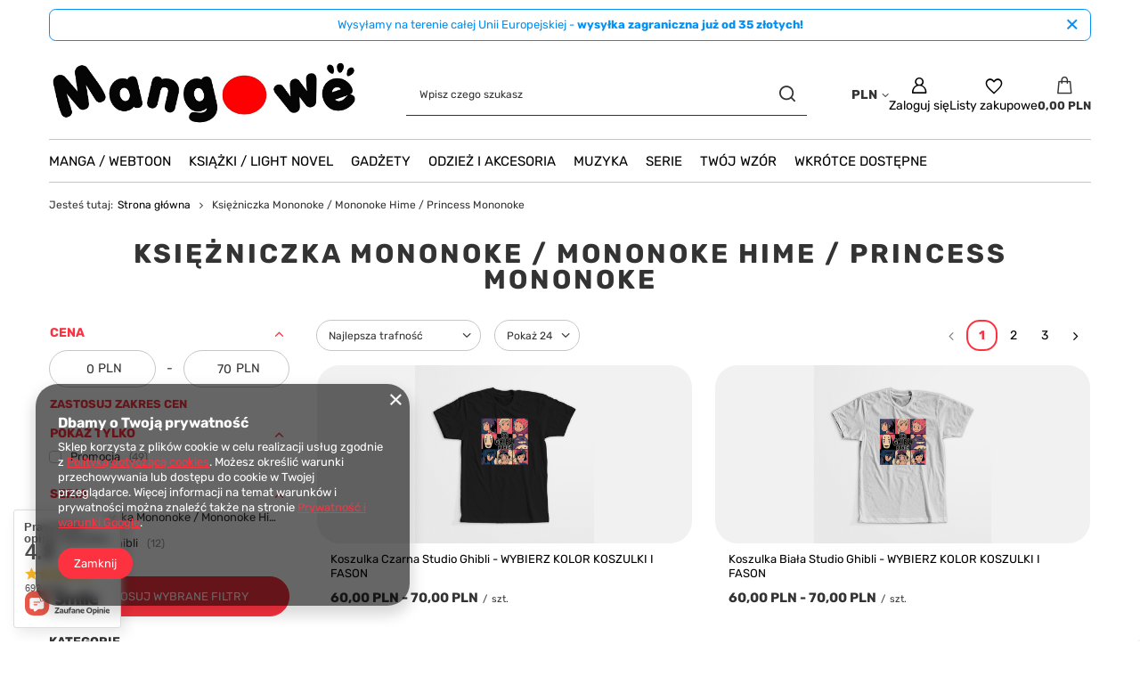

--- FILE ---
content_type: text/html; charset=utf-8
request_url: https://mangowe.pl/pl/menu/serie-mangowe/ksiezniczka-mononoke-mononoke-hime-princess-mononoke-1104.html
body_size: 51549
content:
<!DOCTYPE html>
<html lang="pl" class="--vat --gross " ><head><link rel="preload" as="image" fetchpriority="high" media="(max-width: 420px)" href="/hpeciai/516e8cfd98a1f694dc5b538d2e45dea3/pol_is_Koszulka-Czarna-Studio-Ghibli-WYBIERZ-KOLOR-KOSZULKI-I-FASON-49252.png"><link rel="preload" as="image" fetchpriority="high" media="(min-width: 420.1px)" href="/hpeciai/e3b031f488d479efe78bc47f2ce3495c/pol_il_Koszulka-Czarna-Studio-Ghibli-WYBIERZ-KOLOR-KOSZULKI-I-FASON-49252.png"><link rel="preload" as="image" fetchpriority="high" media="(max-width: 420px)" href="/hpeciai/6dcc603a6460a6baddb4981060d75f15/pol_is_Koszulka-Biala-Studio-Ghibli-WYBIERZ-KOLOR-KOSZULKI-I-FASON-49251.png"><link rel="preload" as="image" fetchpriority="high" media="(min-width: 420.1px)" href="/hpeciai/5b9fd2b818da19b168d1522717e90f60/pol_il_Koszulka-Biala-Studio-Ghibli-WYBIERZ-KOLOR-KOSZULKI-I-FASON-49251.png"><meta name="viewport" content="initial-scale = 1.0, maximum-scale = 5.0, width=device-width, viewport-fit=cover"><meta http-equiv="Content-Type" content="text/html; charset=utf-8"><meta http-equiv="X-UA-Compatible" content="IE=edge"><title>Księżniczka Mononoke / Mononoke Hime / Princess Mononoke Mangowe.pl | Sklep z gadżetami dla otaku | Mangowe</title><meta name="keywords" content="manga, anime, otaku, sklep otaku, otaku sklep, manga sklep, sklep manga, sklep anime, naruto, genshin impact, death note, one piece, manga online, anime polska, figurki anime, anime manga, manga polska, plakaty anime"><meta name="description" content="Księżniczka Mononoke / Mononoke Hime / Princess Mononoke | "><link rel="icon" href="/gfx/pol/favicon.ico"><meta name="theme-color" content="#fc3240"><meta name="msapplication-navbutton-color" content="#fc3240"><meta name="apple-mobile-web-app-status-bar-style" content="#fc3240"><link rel="stylesheet" type="text/css" href="/gfx/pol/search_style.css.gzip?r=1756671573"><script>var app_shop={urls:{prefix:'data="/gfx/'.replace('data="', '')+'pol/',graphql:'/graphql/v1/'},vars:{meta:{viewportContent:'initial-scale = 1.0, maximum-scale = 5.0, width=device-width, viewport-fit=cover'},priceType:'gross',priceTypeVat:true,productDeliveryTimeAndAvailabilityWithBasket:false,geoipCountryCode:'US',fairShopLogo: { enabled: false, image: '/gfx/standards/safe_light.svg'},currency:{id:'PLN',symbol:'PLN',country:'pl',format:'###,##0.00',beforeValue:false,space:true,decimalSeparator:',',groupingSeparator:' '},language:{id:'pol',symbol:'pl',name:'Polski'},omnibus:{enabled:true,rebateCodeActivate:false,hidePercentageDiscounts:false,},},txt:{priceTypeText:' brutto',},fn:{},fnrun:{},files:[],graphql:{}};const getCookieByName=(name)=>{const value=`; ${document.cookie}`;const parts = value.split(`; ${name}=`);if(parts.length === 2) return parts.pop().split(';').shift();return false;};if(getCookieByName('freeeshipping_clicked')){document.documentElement.classList.remove('--freeShipping');}if(getCookieByName('rabateCode_clicked')){document.documentElement.classList.remove('--rabateCode');}function hideClosedBars(){const closedBarsArray=JSON.parse(localStorage.getItem('closedBars'))||[];if(closedBarsArray.length){const styleElement=document.createElement('style');styleElement.textContent=`${closedBarsArray.map((el)=>`#${el}`).join(',')}{display:none !important;}`;document.head.appendChild(styleElement);}}hideClosedBars();</script><meta name="robots" content="index,follow"><meta name="rating" content="general"><meta name="Author" content="Mangowe.pl na bazie IdoSell (www.idosell.com/shop).">
<!-- Begin LoginOptions html -->

<style>
#client_new_social .service_item[data-name="service_Apple"]:before, 
#cookie_login_social_more .service_item[data-name="service_Apple"]:before,
.oscop_contact .oscop_login__service[data-service="Apple"]:before {
    display: block;
    height: 2.6rem;
    content: url('/gfx/standards/apple.svg?r=1743165583');
}
.oscop_contact .oscop_login__service[data-service="Apple"]:before {
    height: auto;
    transform: scale(0.8);
}
#client_new_social .service_item[data-name="service_Apple"]:has(img.service_icon):before,
#cookie_login_social_more .service_item[data-name="service_Apple"]:has(img.service_icon):before,
.oscop_contact .oscop_login__service[data-service="Apple"]:has(img.service_icon):before {
    display: none;
}
</style>

<!-- End LoginOptions html -->

<!-- Open Graph -->
<meta property="og:type" content="website"><meta property="og:url" content="https://mangowe.pl/pl/menu/serie-mangowe/ksiezniczka-mononoke-mononoke-hime-princess-mononoke-1104.html
"><meta property="og:title" content="Księżniczka Mononoke / Mononoke Hime / Princess Mononoke Mangowe.pl | Sklep z gadżetami dla otaku | Mangowe"><meta property="og:description" content="Księżniczka Mononoke / Mononoke Hime / Princess Mononoke | "><meta property="og:site_name" content="Mangowe.pl"><meta property="og:locale" content="pl_PL"><meta property="og:image" content="https://mangowe.pl/hpeciai/bdb92524a8cd9622e3e35c2b6ef7078d/pol_pl_Koszulka-Czarna-Studio-Ghibli-WYBIERZ-KOLOR-KOSZULKI-I-FASON-49252_2.png"><meta property="og:image:width" content="450"><meta property="og:image:height" content="448"><script >
window.dataLayer = window.dataLayer || [];
window.gtag = function gtag() {
dataLayer.push(arguments);
}
gtag('consent', 'default', {
'ad_storage': 'denied',
'analytics_storage': 'denied',
'ad_personalization': 'denied',
'ad_user_data': 'denied',
'wait_for_update': 500
});

gtag('set', 'ads_data_redaction', true);
</script><script  class='google_consent_mode_update'>
gtag('consent', 'update', {
'ad_storage': 'granted',
'analytics_storage': 'granted',
'ad_personalization': 'granted',
'ad_user_data': 'granted'
});
</script>
<!-- End Open Graph -->
<link rel="next" href="https://mangowe.pl/pl/menu/serie-mangowe/ksiezniczka-mononoke-mononoke-hime-princess-mononoke-1104.html?counter=1"/>
<link rel="canonical" href="https://mangowe.pl/pl/menu/serie-mangowe/ksiezniczka-mononoke-mononoke-hime-princess-mononoke-1104.html" />
<link rel="alternate" hreflang="pl-PL" href="https://mangowe.pl/pl/menu/serie-mangowe/ksiezniczka-mononoke-mononoke-hime-princess-mononoke-1104.html" />
                <!-- Global site tag (gtag.js) -->
                <script  async src="https://www.googletagmanager.com/gtag/js?id=G-JP0ZG6Z12N"></script>
                <script >
                    window.dataLayer = window.dataLayer || [];
                    window.gtag = function gtag(){dataLayer.push(arguments);}
                    gtag('js', new Date());
                    
                    gtag('config', 'G-JP0ZG6Z12N');

                </script>
                            <!-- Google Tag Manager -->
                    <script >(function(w,d,s,l,i){w[l]=w[l]||[];w[l].push({'gtm.start':
                    new Date().getTime(),event:'gtm.js'});var f=d.getElementsByTagName(s)[0],
                    j=d.createElement(s),dl=l!='dataLayer'?'&l='+l:'';j.async=true;j.src=
                    'https://www.googletagmanager.com/gtm.js?id='+i+dl;f.parentNode.insertBefore(j,f);
                    })(window,document,'script','dataLayer','GTM-MSLGR9L8');</script>
            <!-- End Google Tag Manager -->
<!-- Begin additional html or js -->


<!--1|1|1| modified: 2023-04-11 15:17:15-->
<meta name="facebook-domain-verification" content="vkiapxgblciqwq4dxke2ysupzjhabg" />
<!--2|1|1-->
<!-- Meta Pixel Code -->
<script>
  !function(f,b,e,v,n,t,s)
  {if(f.fbq)return;n=f.fbq=function(){n.callMethod?
  n.callMethod.apply(n,arguments):n.queue.push(arguments)};
  if(!f._fbq)f._fbq=n;n.push=n;n.loaded=!0;n.version='2.0';
  n.queue=[];t=b.createElement(e);t.async=!0;
  t.src=v;s=b.getElementsByTagName(e)[0];
  s.parentNode.insertBefore(t,s)}(window, document,'script',
  'https://connect.facebook.net/en_US/fbevents.js');
  fbq('init', '1105658187499193');
  fbq('track', 'PageView');
</script>
<noscript><img height="1" width="1" style="display:none"
  src="https://www.facebook.com/tr?id=1105658187499193&ev=PageView&noscript=1"
/></noscript>
<!-- End Meta Pixel Code -->
<!--5|1|6| modified: 2025-04-15 22:50:30-->
<!-- Google tag (gtag.js) -->
<script async src="https://www.googletagmanager.com/gtag/js?id=G-MNFLYVM44W"></script>
<script>
  window.dataLayer = window.dataLayer || [];
  function gtag(){dataLayer.push(arguments);}
  gtag('js', new Date());

  gtag('config', 'G-MNFLYVM44W');
</script>
<!--6|1|6| modified: 2025-04-15 22:59:47-->
<script src="https://apis.google.com/js/platform.js?onload=renderOptIn" async defer></script>

<script>
  window.renderOptIn = function() {
    window.gapi.load('surveyoptin', function() {
      window.gapi.surveyoptin.render(
        {
          // REQUIRED FIELDS
          "merchant_id": 5426903422,
          "order_id": "ORDER_ID",
          "email": "CUSTOMER_EMAIL",
          "delivery_country": "COUNTRY_CODE",
          "estimated_delivery_date": "YYYY-MM-DD",

          // OPTIONAL FIELDS
          "products": [{"gtin":"GTIN1"}, {"gtin":"GTIN2"}]
        });
    });
  }
</script>

<!-- End additional html or js -->
</head><body><div id="container" class="search_page container max-width-1200"><header class=" commercial_banner"><script class="ajaxLoad">app_shop.vars.vat_registered="true";app_shop.vars.currency_format="###,##0.00";app_shop.vars.currency_before_value=false;app_shop.vars.currency_space=true;app_shop.vars.symbol="PLN";app_shop.vars.id="PLN";app_shop.vars.baseurl="http://mangowe.pl/";app_shop.vars.sslurl="https://mangowe.pl/";app_shop.vars.curr_url="%2Fpl%2Fmenu%2Fserie-mangowe%2Fksiezniczka-mononoke-mononoke-hime-princess-mononoke-1104.html";var currency_decimal_separator=',';var currency_grouping_separator=' ';app_shop.vars.blacklist_extension=["exe","com","swf","js","php"];app_shop.vars.blacklist_mime=["application/javascript","application/octet-stream","message/http","text/javascript","application/x-deb","application/x-javascript","application/x-shockwave-flash","application/x-msdownload"];app_shop.urls.contact="/pl/contact.html";</script><div id="viewType" style="display:none"></div><div id="menu_skip" class="menu_skip"><a href="#layout" class="btn --outline --medium menu_skip__link --layout">Przejdź do zawartości strony</a><a href="#menu_categories" class="btn --outline --medium menu_skip__link --menu">Przejdź do kategorii</a></div><div class="bars_top bars"><div class="bars__item" id="bar30" data-close="true" style="--background-color:#ffffff;--border-color:#0190f6;--font-color:#0190f6;"><div class="bars__wrapper"><div class="bars__content"> Wysyłamy na terenie całej Unii Europejskiej - <strong>wysyłka zagraniczna już od 35 złotych!</strong></div><a href="#closeBar" class="bars__close" aria-label="Zamknij"></a></div></div></div><script>document.documentElement.style.setProperty('--bars-height',`${document.querySelector('.bars_top').offsetHeight}px`);</script><div id="logo" class="d-flex align-items-center"><a href="/" target="_self" aria-label="Logo sklepu"><img src="/data/gfx/mask/pol/logo_1_big.png" alt="Mangowe.pl" width="600" height="150"></a></div><form action="https://mangowe.pl/pl/search.html" method="get" id="menu_search" class="menu_search"><a href="#showSearchForm" class="menu_search__mobile" aria-label="Szukaj"></a><div class="menu_search__block"><div class="menu_search__item --input"><input class="menu_search__input" type="text" name="text" autocomplete="off" placeholder="Wpisz czego szukasz" aria-label="Wpisz czego szukasz"><button class="menu_search__submit" type="submit" aria-label="Szukaj"></button></div><div class="menu_search__item --results search_result"></div></div></form><div id="menu_top" class="menu_top"><div id="menu_settings" class="align-items-center justify-content-center justify-content-lg-end"><div class="open_trigger" tabindex="0" aria-label="Kliknij, aby zmienić walutę, kraj dostawy"><span class="d-none d-md-inline-block flag_txt">PLN</span><div class="menu_settings_wrapper d-md-none"><div class="menu_settings_inline"><div class="menu_settings_header">
									Język i waluta:
								</div><div class="menu_settings_content"><span class="menu_settings_flag flag flag_pol"></span><strong class="menu_settings_value"><span class="menu_settings_language">pl</span><span> | </span><span class="menu_settings_currency">PLN</span></strong></div></div><div class="menu_settings_inline"><div class="menu_settings_header">
									Dostawa do:
								</div><div class="menu_settings_content"><strong class="menu_settings_value">Polska</strong></div></div></div><i class="icon-angle-down d-none d-md-inline-block"></i></div><form action="https://mangowe.pl/pl/settings.html" method="post"><ul><li><div class="form-group"><label for="menu_settings_curr">Waluta</label><div class="select-after"><select class="form-control" name="curr" id="menu_settings_curr"><option value="PLN" selected>PLN</option><option value="EUR">EUR (1 PLN = 0.2942EUR)
																</option><option value="CZK">CZK (1 PLN = 7.1327CZK)
																</option><option value="BGN">BGN (1 PLN = 0.5754BGN)
																</option><option value="RON">RON (1 PLN = 1.4972RON)
																</option><option value="SEK">SEK (1 PLN = 3.2478SEK)
																</option><option value="HUF">HUF (1 PLN = 1.1306HUF)
																</option></select></div></div><div class="form-group"><label for="menu_settings_country">Dostawa do</label><div class="select-after"><select class="form-control" name="country" id="menu_settings_country"><option value="1143020016">Austria</option><option value="1143020022">Belgia</option><option value="1143020033">Bułgaria</option><option value="1143020038">Chorwacja</option><option value="1143020040">Cypr</option><option value="1143020041">Czechy</option><option value="1143020042">Dania</option><option value="1143020051">Estonia</option><option value="1143020056">Finlandia</option><option value="1143020057">Francja</option><option value="1143020062">Grecja</option><option value="1143020075">Hiszpania</option><option value="1143020076">Holandia</option><option value="1143020083">Irlandia</option><option value="1143020116">Litwa</option><option value="1143020118">Łotwa</option><option value="1143020117">Luksemburg</option><option value="1143020143">Niemcy</option><option selected value="1143020003">Polska</option><option value="1143020163">Portugalia</option><option value="1143020169">Rumunia</option><option value="1143020182">Słowacja</option><option value="1143020183">Słowenia</option><option value="1143020193">Szwecja</option><option value="1143020217">Węgry</option><option value="1143020220">Włochy</option></select></div></div></li><li class="buttons"><button class="btn --solid --large" type="submit">
									Zastosuj zmiany
								</button></li></ul></form></div><div class="account_links"><a class="account_links__item" href="https://mangowe.pl/pl/login.html" aria-label="Zaloguj się"><span class="account_links__text --logged-out">Zaloguj się</span></a></div><div class="shopping_list_top" data-empty="true"><a href="https://mangowe.pl/pl/shoppinglist" class="wishlist_link slt_link --empty" aria-label="Listy zakupowe"><span class="slt_link__text">Listy zakupowe</span></a><div class="slt_lists"><ul class="slt_lists__nav"><li class="slt_lists__nav_item" data-list_skeleton="true" data-list_id="true" data-shared="true"><a href="#" class="slt_lists__nav_link" data-list_href="true"><span class="slt_lists__nav_name" data-list_name="true"></span><span class="slt_lists__count" data-list_count="true">0</span></a></li><li class="slt_lists__nav_item --empty"><a class="slt_lists__nav_link --empty" href="https://mangowe.pl/pl/shoppinglist"><span class="slt_lists__nav_name" data-list_name="true">Lista zakupowa</span><span class="slt_lists__count" data-list_count="true">0</span></a></li></ul></div></div><div id="menu_basket" class="topBasket --skeleton"><a href="/basketedit.php" class="topBasket__sub" aria-label="Wartość koszyka: 0,00 PLN"><span class="badge badge-info" aria-hidden="true"></span><strong class="topBasket__price">0,00 PLN</strong></a><div class="topBasket__details --products" style="display: none;"><div class="topBasket__block --labels"><label class="topBasket__item --name">Produkt</label><label class="topBasket__item --sum">Ilość</label><label class="topBasket__item --prices">Cena</label></div><div class="topBasket__block --products"></div></div><div class="topBasket__details --shipping" style="display: none;"><span class="topBasket__name">Koszt dostawy od</span><span id="shipppingCost"></span></div><script>
						app_shop.vars.cache_html = true;
					</script></div></div><nav id="menu_categories" class="wide" aria-label="Kategorie główne"><button type="button" class="navbar-toggler" aria-label="Menu"><i class="icon-reorder"></i></button><div class="navbar-collapse" id="menu_navbar"><ul class="navbar-nav mx-md-n2"><li class="nav-item"><span class="nav-link-wrapper"><a  href="/pl/menu/manga-webtoon-153.html" target="_self" title="Manga / Webtoon" class="nav-link --l1" >Manga / Webtoon</a><button class="nav-link-expand" type="button" aria-label="Manga / Webtoon, Menu"></button></span><ul class="navbar-subnav"><li class="nav-header"><a href="#backLink" class="nav-header__backLink"><i class="icon-angle-left"></i></a><a  href="/pl/menu/manga-webtoon-153.html" target="_self" title="Manga / Webtoon" class="nav-link --l1" >Manga / Webtoon</a></li><li class="nav-item"><a  href="/pl/navigation/manga-webtoon/jpf-156.html" target="_self" title="JPF" class="nav-link --l2" >JPF</a><ul class="navbar-subsubnav more"><li class="nav-header"><a href="#backLink" class="nav-header__backLink"><i class="icon-angle-left"></i></a><a  href="/pl/navigation/manga-webtoon/jpf-156.html" target="_self" title="JPF" class="nav-link --l2" >JPF</a></li><li class="nav-item"><a  href="/pl/menu/manga-webtoon/jpf/-hack-bransoleta-zmierzchu-zakonczona-660.html" target="_self" title=".Hack //Bransoleta Zmierzchu (zakończona)" class="nav-link --l3" >.Hack //Bransoleta Zmierzchu (zakończona)</a></li><li class="nav-item"><a  href="/pl/menu/manga-webtoon/jpf/1-tomowka-363.html" target="_self" title="1-Tomówka" class="nav-link --l3" >1-Tomówka</a></li><li class="nav-item"><a  href="/pl/menu/manga-webtoon/jpf/7-miliardow-igiel-zakonczona-299.html" target="_self" title="7 Miliardów Igieł (zakończona)" class="nav-link --l3" >7 Miliardów Igieł (zakończona)</a></li><li class="nav-item"><a  href="/pl/menu/manga-webtoon/jpf/akira-zakonczona-300.html" target="_self" title="Akira (zakończona)" class="nav-link --l3" >Akira (zakończona)</a></li><li class="nav-item"><a  href="/pl/menu/manga-webtoon/jpf/all-you-need-is-kill-zakonczona-301.html" target="_self" title="All You Need Is Kill (zakończona)" class="nav-link --l3" >All You Need Is Kill (zakończona)</a></li><li class="nav-item"><a  href="/pl/menu/manga-webtoon/jpf/angel-sanctuary-zakonczona-302.html" target="_self" title="Angel Sanctuary (zakończona)" class="nav-link --l3" >Angel Sanctuary (zakończona)</a></li><li class="nav-item"><a  href="/pl/menu/manga-webtoon/jpf/another-zakonczone-303.html" target="_self" title="Another (zakończone)" class="nav-link --l3" >Another (zakończone)</a></li><li class="nav-item"><a  href="/pl/menu/manga-webtoon/jpf/atak-tytanow-zakonczona-before-the-fall-304.html" target="_self" title="Atak Tytanów (zakończona) &amp;amp; Before the Fall" class="nav-link --l3" >Atak Tytanów (zakończona) &amp; Before the Fall</a></li><li class="nav-item"><a  href="/pl/menu/manga-webtoon/jpf/az-do-nieba-zakonczona-472.html" target="_self" title="Aż do nieba (zakończona)" class="nav-link --l3" >Aż do nieba (zakończona)</a></li><li class="nav-item"><a  href="/pl/menu/manga-webtoon/jpf/basilisk-6074.html" target="_self" title="Basilisk" class="nav-link --l3" >Basilisk</a></li><li class="nav-item"><a  href="/pl/menu/manga-webtoon/jpf/battle-angel-alita-zakonczona-306.html" target="_self" title="Battle Angel Alita (zakończona)" class="nav-link --l3" >Battle Angel Alita (zakończona)</a></li><li class="nav-item"><a  href="/pl/menu/manga-webtoon/jpf/berserk-308.html" target="_self" title="Berserk" class="nav-link --l3" >Berserk</a></li><li class="nav-item"><a  href="/pl/menu/manga-webtoon/jpf/biomega-zakonczona-6181.html" target="_self" title="Biomega (zakończona)" class="nav-link --l3" >Biomega (zakończona)</a></li><li class="nav-item"><a  href="/pl/menu/manga-webtoon/jpf/blame-zakonczona-309.html" target="_self" title="Blame! (zakończona)" class="nav-link --l3" >Blame! (zakończona)</a></li><li class="nav-item"><a  href="/pl/menu/manga-webtoon/jpf/bleach-zakonczona-310.html" target="_self" title="Bleach (zakończona)" class="nav-link --l3" >Bleach (zakończona)</a></li><li class="nav-item"><a  href="/pl/menu/manga-webtoon/jpf/blue-heaven-zakonczona-311.html" target="_self" title="Blue Heaven (zakończona)" class="nav-link --l3" >Blue Heaven (zakończona)</a></li><li class="nav-item"><a  href="/pl/menu/manga-webtoon/jpf/boruto-zakonczona-boruto-two-blue-vortex-312.html" target="_self" title="Boruto (zakończona) &amp;amp; Boruto Two Blue Vortex" class="nav-link --l3" >Boruto (zakończona) &amp; Boruto Two Blue Vortex</a></li><li class="nav-item"><a  href="/pl/menu/manga-webtoon/jpf/chirality-zakonczona-313.html" target="_self" title="Chirality (zakończona)" class="nav-link --l3" >Chirality (zakończona)</a></li><li class="nav-item"><a  href="/pl/menu/manga-webtoon/jpf/claymore-5854.html" target="_self" title="Claymore" class="nav-link --l3" >Claymore</a></li><li class="nav-item"><a  href="/pl/menu/manga-webtoon/jpf/chobits-zakonczona-314.html" target="_self" title="Chobits (zakończona)" class="nav-link --l3" >Chobits (zakończona)</a></li><li class="nav-item"><a  href="/pl/menu/manga-webtoon/jpf/city-hunter-zakonczona-1583.html" target="_self" title="City Hunter (zakończona)" class="nav-link --l3" >City Hunter (zakończona)</a></li><li class="nav-item"><a  href="/pl/menu/manga-webtoon/jpf/cowboy-bebop-zakonczona-661.html" target="_self" title="Cowboy Bebop (zakończona)" class="nav-link --l3" >Cowboy Bebop (zakończona)</a></li><li class="nav-item"><a  href="/pl/menu/manga-webtoon/jpf/crying-freeman-zakonczona-315.html" target="_self" title="Crying Freeman (zakończona)" class="nav-link --l3" >Crying Freeman (zakończona)</a></li><li class="nav-item"><a  href="/pl/menu/manga-webtoon/jpf/czarodziejka-z-ksiezyca-zakonczona-sailor-moon-eternal-edition-662.html" target="_self" title="Czarodziejka z księżyca (zakończona) &amp;amp; Sailor Moon Eternal Edition" class="nav-link --l3" >Czarodziejka z księżyca (zakończona) &amp; Sailor Moon Eternal Edition</a></li><li class="nav-item"><a  href="/pl/menu/manga-webtoon/jpf/d-n-angel-663.html" target="_self" title="D.N.Angel" class="nav-link --l3" >D.N.Angel</a></li><li class="nav-item"><a  href="/pl/menu/manga-webtoon/jpf/death-note-zakonczona-316.html" target="_self" title="Death Note (zakończona)" class="nav-link --l3" >Death Note (zakończona)</a></li><li class="nav-item"><a  href="/pl/menu/manga-webtoon/jpf/doubt-zakonczona-318.html" target="_self" title="Doubt (zakończona)" class="nav-link --l3" >Doubt (zakończona)</a></li><li class="nav-item"><a  href="/pl/menu/manga-webtoon/jpf/dr-slump-zakonczona-317.html" target="_self" title="Dr. Slump (zakończona)" class="nav-link --l3" >Dr. Slump (zakończona)</a></li><li class="nav-item"><a  href="/pl/menu/manga-webtoon/jpf/dragon-ball-zakonczona-dragon-ball-super-319.html" target="_self" title="Dragon Ball (zakończona) &amp;amp; Dragon Ball Super" class="nav-link --l3" >Dragon Ball (zakończona) &amp; Dragon Ball Super</a></li><li class="nav-item"><a  href="/pl/menu/manga-webtoon/jpf/drifters-320.html" target="_self" title="Drifters" class="nav-link --l3" >Drifters</a></li><li class="nav-item"><a  href="/pl/menu/manga-webtoon/jpf/dryfujaca-klasa-zakonczona-1727.html" target="_self" title="Dryfująca Klasa (zakończona)" class="nav-link --l3" >Dryfująca Klasa (zakończona)</a></li><li class="nav-item"><a  href="/pl/menu/manga-webtoon/jpf/fullmetal-alchemist-zakonczone-fullmetal-alchemist-deluxe-321.html" target="_self" title="Fullmetal Alchemist (zakończone) &amp;amp; Fullmetal Alchemist Deluxe" class="nav-link --l3" >Fullmetal Alchemist (zakończone) &amp; Fullmetal Alchemist Deluxe</a></li><li class="nav-item"><a  href="/pl/menu/manga-webtoon/jpf/fushigi-yuugi-zakonczona-322.html" target="_self" title="Fushigi Yuugi (zakończona)" class="nav-link --l3" >Fushigi Yuugi (zakończona)</a></li><li class="nav-item"><a  href="/pl/menu/manga-webtoon/jpf/ghost-in-the-shell-zakonczona-323.html" target="_self" title="Ghost in the Shell (zakończona)" class="nav-link --l3" >Ghost in the Shell (zakończona)</a></li><li class="nav-item"><a  href="/pl/menu/manga-webtoon/jpf/gra-w-krola-zakonczona-324.html" target="_self" title="Gra w Króla (zakończona)" class="nav-link --l3" >Gra w Króla (zakończona)</a></li><li class="nav-item"><a  href="/pl/menu/manga-webtoon/jpf/green-blood-zakonczona-325.html" target="_self" title="Green Blood (zakończona)" class="nav-link --l3" >Green Blood (zakończona)</a></li><li class="nav-item"><a  href="/pl/menu/manga-webtoon/jpf/heat-zakonczona-326.html" target="_self" title="Heat (zakończona)" class="nav-link --l3" >Heat (zakończona)</a></li><li class="nav-item"><a  href="/pl/menu/manga-webtoon/jpf/hellsing-zakonczona-327.html" target="_self" title="Hellsing (zakończona)" class="nav-link --l3" >Hellsing (zakończona)</a></li><li class="nav-item"><a  href="/pl/menu/manga-webtoon/jpf/initial-d-1646.html" target="_self" title="Initial D" class="nav-link --l3" >Initial D</a></li><li class="nav-item"><a  href="/pl/menu/manga-webtoon/jpf/inuyasha-328.html" target="_self" title="Inuyasha" class="nav-link --l3" >Inuyasha</a></li><li class="nav-item"><a  href="/pl/menu/manga-webtoon/jpf/jojos-bizarre-adventure-329.html" target="_self" title="JOJO's Bizarre Adventure" class="nav-link --l3" >JOJO's Bizarre Adventure</a></li><li class="nav-item"><a  href="/pl/menu/manga-webtoon/jpf/judge-zakonczona-330.html" target="_self" title="Judge (zakończona)" class="nav-link --l3" >Judge (zakończona)</a></li><li class="nav-item"><a  href="/pl/menu/manga-webtoon/jpf/junji-ito-kolekcja-horrorow-zakonczona-331.html" target="_self" title="JUNJI ITO - kolekcja horrorów (zakończona)" class="nav-link --l3" >JUNJI ITO - kolekcja horrorów (zakończona)</a></li><li class="nav-item"><a  href="/pl/menu/manga-webtoon/jpf/kapitan-tsubasa-332.html" target="_self" title="Kapitan Tsubasa" class="nav-link --l3" >Kapitan Tsubasa</a></li><li class="nav-item"><a  href="/pl/menu/manga-webtoon/jpf/klan-poe-333.html" target="_self" title="Klan Poe" class="nav-link --l3" >Klan Poe</a></li><li class="nav-item"><a  href="/pl/menu/manga-webtoon/jpf/klasa-skrytobojcow-zakonczona-334.html" target="_self" title="Klasa skrytobójców (zakończona)" class="nav-link --l3" >Klasa skrytobójców (zakończona)</a></li><li class="nav-item"><a  href="/pl/menu/manga-webtoon/jpf/kobato-zakonczona-335.html" target="_self" title="Kobato (zakończona)" class="nav-link --l3" >Kobato (zakończona)</a></li><li class="nav-item"><a  href="/pl/menu/manga-webtoon/jpf/kontraduety-z-zaswiatow-5795.html" target="_self" title="Kontraduety z Zaświatów" class="nav-link --l3" >Kontraduety z Zaświatów</a></li><li class="nav-item"><a  href="/pl/menu/manga-webtoon/jpf/legend-of-lemnear-zakonczona-336.html" target="_self" title="Legend of Lemnear (zakończona)" class="nav-link --l3" >Legend of Lemnear (zakończona)</a></li><li class="nav-item"><a  href="/pl/menu/manga-webtoon/jpf/naruto-zakonczona-337.html" target="_self" title="Naruto (zakończona)" class="nav-link --l3" >Naruto (zakończona)</a></li><li class="nav-item"><a  href="/pl/menu/manga-webtoon/jpf/neon-genesis-evangelion-zakonczona-338.html" target="_self" title="Neon Genesis Evangelion (zakończona)" class="nav-link --l3" >Neon Genesis Evangelion (zakończona)</a></li><li class="nav-item"><a  href="/pl/menu/manga-webtoon/jpf/norman-zakonczona-339.html" target="_self" title="Norman (zakończona)" class="nav-link --l3" >Norman (zakończona)</a></li><li class="nav-item"><a  href="/pl/menu/manga-webtoon/jpf/odrodzony-jako-galareta-340.html" target="_self" title="Odrodzony jako galareta" class="nav-link --l3" >Odrodzony jako galareta</a></li><li class="nav-item"><a  href="/pl/menu/manga-webtoon/jpf/oh-my-goddess-zakonczona-341.html" target="_self" title="Oh! My Goddess (zakończona)" class="nav-link --l3" >Oh! My Goddess (zakończona)</a></li><li class="nav-item"><a  href="/pl/menu/manga-webtoon/jpf/one-piece-342.html" target="_self" title="One Piece" class="nav-link --l3" >One Piece</a></li><li class="nav-item"><a  href="/pl/menu/manga-webtoon/jpf/one-punch-man-343.html" target="_self" title="One-Punch Man" class="nav-link --l3" >One-Punch Man</a></li><li class="nav-item"><a  href="/pl/menu/manga-webtoon/jpf/ouran-high-school-host-club-zakonczona-344.html" target="_self" title="Ouran High School Host Club (zakończona)" class="nav-link --l3" >Ouran High School Host Club (zakończona)</a></li><li class="nav-item"><a  href="/pl/menu/manga-webtoon/jpf/persona-6344.html" target="_self" title="Persona " class="nav-link --l3" >Persona </a></li><li class="nav-item"><a  href="/pl/menu/manga-webtoon/jpf/piekielny-raj-zakonczona-345.html" target="_self" title="Piekielny Raj (zakończona)" class="nav-link --l3" >Piekielny Raj (zakończona)</a></li><li class="nav-item"><a  href="/pl/menu/manga-webtoon/jpf/piesn-apolla-zakonczona-347.html" target="_self" title="Pieśń Apolla (zakończona)" class="nav-link --l3" >Pieśń Apolla (zakończona)</a></li><li class="nav-item"><a  href="/pl/menu/manga-webtoon/jpf/pieta-zakonczona-346.html" target="_self" title="Pieta (zakończona)" class="nav-link --l3" >Pieta (zakończona)</a></li><li class="nav-item"><a  href="/pl/menu/manga-webtoon/jpf/piesc-gwiazd-polnocy-348.html" target="_self" title="Pięść Gwiazd Północy" class="nav-link --l3" >Pięść Gwiazd Północy</a></li><li class="nav-item"><a  href="/pl/menu/manga-webtoon/jpf/planetes-zakonczona-659.html" target="_self" title="Planetes (zakończona)" class="nav-link --l3" >Planetes (zakończona)</a></li><li class="nav-item"><a  href="/pl/menu/manga-webtoon/jpf/ranma-1-2-349.html" target="_self" title="Ranma ½ " class="nav-link --l3" >Ranma ½ </a></li><li class="nav-item"><a  href="/pl/menu/manga-webtoon/jpf/record-of-lodoss-war-zakonczona-350.html" target="_self" title="Record of Lodoss War (zakończona)" class="nav-link --l3" >Record of Lodoss War (zakończona)</a></li><li class="nav-item"><a  href="/pl/menu/manga-webtoon/jpf/resident-evil-zakonczona-351.html" target="_self" title="Resident Evil (zakończona)" class="nav-link --l3" >Resident Evil (zakończona)</a></li><li class="nav-item"><a  href="/pl/menu/manga-webtoon/jpf/rewolucja-wedlug-ludwika-zakonczona-352.html" target="_self" title="Rewolucja według Ludwika (zakończona)" class="nav-link --l3" >Rewolucja według Ludwika (zakończona)</a></li><li class="nav-item"><a  href="/pl/menu/manga-webtoon/jpf/rg-veda-zakonczona-353.html" target="_self" title="RG Veda (zakończona)" class="nav-link --l3" >RG Veda (zakończona)</a></li><li class="nav-item"><a  href="/pl/menu/manga-webtoon/jpf/roza-wersalu-zakonczona-665.html" target="_self" title="Róża Wersalu (zakończona)" class="nav-link --l3" >Róża Wersalu (zakończona)</a></li><li class="nav-item"><a  href="/pl/menu/manga-webtoon/jpf/rumik-world-zakonczona-354.html" target="_self" title="Rumik World (zakończona)" class="nav-link --l3" >Rumik World (zakończona)</a></li><li class="nav-item"><a  href="/pl/menu/manga-webtoon/jpf/slayers-magiczni-wojownicy-zakonczona-664.html" target="_self" title="Slayers - Magiczni wojownicy (zakończona)" class="nav-link --l3" >Slayers - Magiczni wojownicy (zakończona)</a></li><li class="nav-item"><a  href="/pl/menu/manga-webtoon/jpf/sluzaca-przewodniczaca-zakonczona-355.html" target="_self" title="Służąca Przewodnicząca (zakończona)" class="nav-link --l3" >Służąca Przewodnicząca (zakończona)</a></li><li class="nav-item"><a  href="/pl/menu/manga-webtoon/jpf/soul-eater-zakonczona-soul-eater-not-zakonczona-356.html" target="_self" title="Soul Eater (zakończona) &amp;amp; Soul Eater NOT! (zakończona)" class="nav-link --l3" >Soul Eater (zakończona) &amp; Soul Eater NOT! (zakończona)</a></li><li class="nav-item"><a  href="/pl/menu/manga-webtoon/jpf/syrenie-opowiesci-zakonczona-1582.html" target="_self" title="Syrenie Opowieści (zakończona)" class="nav-link --l3" >Syrenie Opowieści (zakończona)</a></li><li class="nav-item"><a  href="/pl/menu/manga-webtoon/jpf/tokyo-babylon-zakonczona-5853.html" target="_self" title="Tokyo Babylon (zakończona)" class="nav-link --l3" >Tokyo Babylon (zakończona)</a></li><li class="nav-item"><a  href="/pl/menu/manga-webtoon/jpf/tokyo-mew-mew-zamowienie-357.html" target="_self" title="Tokyo Mew Mew (zamówienie)" class="nav-link --l3" >Tokyo Mew Mew (zamówienie)</a></li><li class="nav-item"><a  href="/pl/menu/manga-webtoon/jpf/urusei-yatsura-ci-kosmiczni-natreci-1634.html" target="_self" title="Urusei Yatsura - ci kosmiczni natręci" class="nav-link --l3" >Urusei Yatsura - ci kosmiczni natręci</a></li><li class="nav-item"><a  href="/pl/menu/manga-webtoon/jpf/vampire-princess-miyu-zakonczona-358.html" target="_self" title="Vampire Princess Miyu (zakończona)" class="nav-link --l3" >Vampire Princess Miyu (zakończona)</a></li><li class="nav-item"><a  href="/pl/menu/manga-webtoon/jpf/w-miasteczku-piasku-i-blekitnych-lusek-zakonczona-359.html" target="_self" title="W miasteczku piasku i błękitnych łusek (zakończona)" class="nav-link --l3" >W miasteczku piasku i błękitnych łusek (zakończona)</a></li><li class="nav-item"><a  href="/pl/menu/manga-webtoon/jpf/wicehrabia-de-valmont-zakonczona-666.html" target="_self" title="Wicehrabia De Valmont (zakończona)" class="nav-link --l3" >Wicehrabia De Valmont (zakończona)</a></li><li class="nav-item"><a  href="/pl/menu/manga-webtoon/jpf/wish-zakonczona-360.html" target="_self" title="Wish (zakończona)" class="nav-link --l3" >Wish (zakończona)</a></li><li class="nav-item"><a  href="/pl/menu/manga-webtoon/jpf/wolf-039-s-rain-zakonczona-667.html" target="_self" title="Wolf&amp;#039;s Rain (zakończona)" class="nav-link --l3" >Wolf&#039;s Rain (zakończona)</a></li><li class="nav-item"><a  href="/pl/menu/manga-webtoon/jpf/wzgorze-apolla-zakonczona-361.html" target="_self" title="Wzgórze Apolla (zakończona)" class="nav-link --l3" >Wzgórze Apolla (zakończona)</a></li><li class="nav-item"><a  href="/pl/menu/manga-webtoon/jpf/x-1999-362.html" target="_self" title="X-1999" class="nav-link --l3" >X-1999</a></li><li class="nav-item"><a  href="/pl/menu/manga-webtoon/jpf/yu-yu-hakusho-archiwum-duchow-5685.html" target="_self" title="Yu Yu Hakusho - archiwum duchów" class="nav-link --l3" >Yu Yu Hakusho - archiwum duchów</a></li><li class="nav-item"><a  href="/pl/menu/manga-webtoon/jpf/zatracenie-zakonczona-6343.html" target="_self" title="Zatracenie (zakończona)" class="nav-link --l3" >Zatracenie (zakończona)</a></li><li class="nav-item --extend"><a href="" class="nav-link --l3" txt_alt="- Zwiń">+ Rozwiń</a></li></ul></li><li class="nav-item"><a  href="/pl/navigation/manga-webtoon/waneko-155.html" target="_self" title="Waneko" class="nav-link --l2" >Waneko</a><ul class="navbar-subsubnav more"><li class="nav-header"><a href="#backLink" class="nav-header__backLink"><i class="icon-angle-left"></i></a><a  href="/pl/navigation/manga-webtoon/waneko-155.html" target="_self" title="Waneko" class="nav-link --l2" >Waneko</a></li><li class="nav-item"><a  href="/pl/menu/manga-webtoon/waneko/1-tomowka-176.html" target="_self" title="1-tomówka" class="nav-link --l3" >1-tomówka</a></li><li class="nav-item"><a  href="/pl/menu/manga-webtoon/waneko/50-cm-zycia-zakonczona-5755.html" target="_self" title="50 cm życia (zakończona)" class="nav-link --l3" >50 cm życia (zakończona)</a></li><li class="nav-item"><a  href="/pl/menu/manga-webtoon/waneko/adou-5860.html" target="_self" title="Adou" class="nav-link --l3" >Adou</a></li><li class="nav-item"><a  href="/pl/menu/manga-webtoon/waneko/akame-ga-kill-zakonczona-177.html" target="_self" title="Akame ga Kill (zakończona)" class="nav-link --l3" >Akame ga Kill (zakończona)</a></li><li class="nav-item"><a  href="/pl/menu/manga-webtoon/waneko/aniolowie-zbrodni-zakonczona-178.html" target="_self" title="Aniołowie zbrodni (zakończona)" class="nav-link --l3" >Aniołowie zbrodni (zakończona)</a></li><li class="nav-item"><a  href="/pl/menu/manga-webtoon/waneko/anohana-kwiat-ktory-widzielismy-tamtego-dnia-zakonczona-179.html" target="_self" title="Anohana - kwiat, który widzieliśmy tamtego dnia (zakończona)" class="nav-link --l3" >Anohana - kwiat, który widzieliśmy tamtego dnia (zakończona)</a></li><li class="nav-item"><a  href="/pl/menu/manga-webtoon/waneko/ao-no-exorcist-181.html" target="_self" title="Ao no Exorcist" class="nav-link --l3" >Ao no Exorcist</a></li><li class="nav-item"><a  href="/pl/menu/manga-webtoon/waneko/are-you-alice-zakonczona-180.html" target="_self" title="Are you Alice? (zakończona)" class="nav-link --l3" >Are you Alice? (zakończona)</a></li><li class="nav-item"><a  href="/pl/menu/manga-webtoon/waneko/baby-violet-zakonczona-5762.html" target="_self" title="Baby Violet (zakończona)" class="nav-link --l3" >Baby Violet (zakończona)</a></li><li class="nav-item"><a  href="/pl/menu/manga-webtoon/waneko/bakuman-zakonczona-182.html" target="_self" title="Bakuman (zakończona)" class="nav-link --l3" >Bakuman (zakończona)</a></li><li class="nav-item"><a  href="/pl/menu/manga-webtoon/waneko/battle-royale-zakonczona-202.html" target="_self" title="Battle Royale (zakończona)" class="nav-link --l3" >Battle Royale (zakończona)</a></li><li class="nav-item"><a  href="/pl/menu/manga-webtoon/waneko/beast-master-zakonczona-205.html" target="_self" title="Beast Master (zakończona)" class="nav-link --l3" >Beast Master (zakończona)</a></li><li class="nav-item"><a  href="/pl/menu/manga-webtoon/waneko/black-lagoon-201.html" target="_self" title="Black Lagoon" class="nav-link --l3" >Black Lagoon</a></li><li class="nav-item"><a  href="/pl/menu/manga-webtoon/waneko/black-torch-6427.html" target="_self" title="Black Torch" class="nav-link --l3" >Black Torch</a></li><li class="nav-item"><a  href="/pl/menu/manga-webtoon/waneko/bless-5876.html" target="_self" title="Bless" class="nav-link --l3" >Bless</a></li><li class="nav-item"><a  href="/pl/menu/manga-webtoon/waneko/blue-lock-1751.html" target="_self" title="Blue Lock" class="nav-link --l3" >Blue Lock</a></li><li class="nav-item"><a  href="/pl/menu/manga-webtoon/waneko/blue-period-183.html" target="_self" title="Blue Period" class="nav-link --l3" >Blue Period</a></li><li class="nav-item"><a  href="/pl/menu/manga-webtoon/waneko/boskie-luski-1752.html" target="_self" title="Boskie Łuski" class="nav-link --l3" >Boskie Łuski</a></li><li class="nav-item"><a  href="/pl/menu/manga-webtoon/waneko/boys-run-the-riot-zakonczona-1635.html" target="_self" title="BOYS RUN THE RIOT (zakończona)" class="nav-link --l3" >BOYS RUN THE RIOT (zakończona)</a></li><li class="nav-item"><a  href="/pl/menu/manga-webtoon/waneko/bungou-stray-dogs-198.html" target="_self" title="Bungou Stray Dogs" class="nav-link --l3" >Bungou Stray Dogs</a></li><li class="nav-item"><a  href="/pl/menu/manga-webtoon/waneko/card-captor-sakura-zakonczona-199.html" target="_self" title="Card Captor Sakura (zakończona)" class="nav-link --l3" >Card Captor Sakura (zakończona)</a></li><li class="nav-item"><a  href="/pl/menu/manga-webtoon/waneko/cat-shit-one-zakonczona-200.html" target="_self" title="Cat Shit One (zakończona)" class="nav-link --l3" >Cat Shit One (zakończona)</a></li><li class="nav-item"><a  href="/pl/menu/manga-webtoon/waneko/chainsaw-man-184.html" target="_self" title="Chainsaw man" class="nav-link --l3" >Chainsaw man</a></li><li class="nav-item"><a  href="/pl/menu/manga-webtoon/waneko/chlopak-ktory-jej-sie-spodobal-wcale-nie-jest-chlopakiem-5957.html" target="_self" title="Chłopak, który jej się spodobał wcale nie jest chłopakiem" class="nav-link --l3" >Chłopak, który jej się spodobał wcale nie jest chłopakiem</a></li><li class="nav-item"><a  href="/pl/menu/manga-webtoon/waneko/choujin-x-1657.html" target="_self" title="Choujin X" class="nav-link --l3" >Choujin X</a></li><li class="nav-item"><a  href="/pl/menu/manga-webtoon/waneko/citrus-zakonczona-citrus-204.html" target="_self" title="Citrus (zakończona) &amp;amp; Citrus +" class="nav-link --l3" >Citrus (zakończona) &amp; Citrus +</a></li><li class="nav-item"><a  href="/pl/menu/manga-webtoon/waneko/czarodziejki-net-zakonczona-203.html" target="_self" title="Czarodziejki.NET (zakończona)" class="nav-link --l3" >Czarodziejki.NET (zakończona)</a></li><li class="nav-item"><a  href="/pl/menu/manga-webtoon/waneko/czesc-michael-zakonczona-197.html" target="_self" title="Cześć, Michael! (zakończona)" class="nav-link --l3" >Cześć, Michael! (zakończona)</a></li><li class="nav-item"><a  href="/pl/menu/manga-webtoon/waneko/czwarty-tatsuyuki-oyamato-zakonczona-6347.html" target="_self" title="Czwarty Tatsuyuki Oyamato (zakończona)" class="nav-link --l3" >Czwarty Tatsuyuki Oyamato (zakończona)</a></li><li class="nav-item"><a  href="/pl/menu/manga-webtoon/waneko/d-gray-man-6432.html" target="_self" title="D.Gray-man" class="nav-link --l3" >D.Gray-man</a></li><li class="nav-item"><a  href="/pl/menu/manga-webtoon/waneko/darling-in-the-franxx-zakonczona-194.html" target="_self" title="Darling in the franxx (zakońćzona)" class="nav-link --l3" >Darling in the franxx (zakońćzona)</a></li><li class="nav-item"><a  href="/pl/menu/manga-webtoon/waneko/deadman-wonderland-zakonczona-195.html" target="_self" title="Deadman Wonderland (zakończona)" class="nav-link --l3" >Deadman Wonderland (zakończona)</a></li><li class="nav-item"><a  href="/pl/menu/manga-webtoon/waneko/dengeki-daisy-zakonczone-196.html" target="_self" title="Dengeki Daisy (zakończone)" class="nav-link --l3" >Dengeki Daisy (zakończone)</a></li><li class="nav-item"><a  href="/pl/menu/manga-webtoon/waneko/dimension-w-zakonczona-185.html" target="_self" title="Dimension W (zakończona)" class="nav-link --l3" >Dimension W (zakończona)</a></li><li class="nav-item"><a  href="/pl/menu/manga-webtoon/waneko/do-adolfow-zakonczona-186.html" target="_self" title="Do Adolfów (zakończona)" class="nav-link --l3" >Do Adolfów (zakończona)</a></li><li class="nav-item"><a  href="/pl/menu/manga-webtoon/waneko/doctor-mephistopheles-zakonczona-187.html" target="_self" title="Doctor Mephistopheles (zakończona)" class="nav-link --l3" >Doctor Mephistopheles (zakończona)</a></li><li class="nav-item"><a  href="/pl/menu/manga-webtoon/waneko/dogs-192.html" target="_self" title="Dogs" class="nav-link --l3" >Dogs</a></li><li class="nav-item"><a  href="/pl/menu/manga-webtoon/waneko/dolly-kill-kill-6351.html" target="_self" title="Dolly Kill Kill" class="nav-link --l3" >Dolly Kill Kill</a></li><li class="nav-item"><a  href="/pl/menu/manga-webtoon/waneko/dororo-i-hyakkimaru-193.html" target="_self" title="Dororo I Hyakkimaru" class="nav-link --l3" >Dororo I Hyakkimaru</a></li><li class="nav-item"><a  href="/pl/menu/manga-webtoon/waneko/dr-stone-zakonczone-206.html" target="_self" title="Dr. Stone (zakończone)" class="nav-link --l3" >Dr. Stone (zakończone)</a></li><li class="nav-item"><a  href="/pl/menu/manga-webtoon/waneko/dragon-head-6246.html" target="_self" title="Dragon Head" class="nav-link --l3" >Dragon Head</a></li><li class="nav-item"><a  href="/pl/menu/manga-webtoon/waneko/dragons-rioting-zakonczona-191.html" target="_self" title="Dragons Rioting (zakończona)" class="nav-link --l3" >Dragons Rioting (zakończona)</a></li><li class="nav-item"><a  href="/pl/menu/manga-webtoon/waneko/dungeon-meshi-lochy-i-smakolyki-6152.html" target="_self" title="Dungeon Meshi - Lochy i smakołyki" class="nav-link --l3" >Dungeon Meshi - Lochy i smakołyki</a></li><li class="nav-item"><a  href="/pl/menu/manga-webtoon/waneko/durarara-zakonczona-durarara-yellow-flag-orchestra-zakonczona-durarara-saika-zakonczona-190.html" target="_self" title="DURARARA!! (zakończona) &amp;amp; DURARARA!! Yellow Flag Orchestra (zakończona) &amp;amp; DURARARA!! Saika (zakończona)" class="nav-link --l3" >DURARARA!! (zakończona) &amp; DURARARA!! Yellow Flag Orchestra (zakończona) &amp; DURARARA!! Saika (zakończona)</a></li><li class="nav-item"><a  href="/pl/menu/manga-webtoon/waneko/dziecie-bestii-zakonczona-189.html" target="_self" title="Dziecię Bestii (zakończona)" class="nav-link --l3" >Dziecię Bestii (zakończona)</a></li><li class="nav-item"><a  href="/pl/menu/manga-webtoon/waneko/dziewczyna-do-wynajecia-188.html" target="_self" title="Dziewczyna do wynajęcia" class="nav-link --l3" >Dziewczyna do wynajęcia</a></li><li class="nav-item"><a  href="/pl/menu/manga-webtoon/waneko/enra-z-piekla-rodem-zakonczone-207.html" target="_self" title="Enra z piekła rodem (zakończone)" class="nav-link --l3" >Enra z piekła rodem (zakończone)</a></li><li class="nav-item"><a  href="/pl/menu/manga-webtoon/waneko/fire-force-zakonczona-219.html" target="_self" title="Fire Force (zakończona)" class="nav-link --l3" >Fire Force (zakończona)</a></li><li class="nav-item"><a  href="/pl/menu/manga-webtoon/waneko/frau-faust-zakonczona-6153.html" target="_self" title="Frau Faust (zakończona)" class="nav-link --l3" >Frau Faust (zakończona)</a></li><li class="nav-item"><a  href="/pl/menu/manga-webtoon/waneko/freyja-falszywy-ksiaze-220.html" target="_self" title="Freyja - fałszywy książę" class="nav-link --l3" >Freyja - fałszywy książę</a></li><li class="nav-item"><a  href="/pl/menu/manga-webtoon/waneko/fruits-basket-zakonczona-221.html" target="_self" title="Fruits Basket (zakończona)" class="nav-link --l3" >Fruits Basket (zakończona)</a></li><li class="nav-item"><a  href="/pl/menu/manga-webtoon/waneko/gangsta-208.html" target="_self" title="Gangsta" class="nav-link --l3" >Gangsta</a></li><li class="nav-item"><a  href="/pl/menu/manga-webtoon/waneko/gdy-zaplacza-cykady-zakonczona-209.html" target="_self" title="Gdy Zapłaczą Cykady (zakończona)" class="nav-link --l3" >Gdy Zapłaczą Cykady (zakończona)</a></li><li class="nav-item"><a  href="/pl/menu/manga-webtoon/waneko/go-go-loser-ranger-6270.html" target="_self" title="Go! Go! Loser Ranger!" class="nav-link --l3" >Go! Go! Loser Ranger!</a></li><li class="nav-item"><a  href="/pl/menu/manga-webtoon/waneko/great-teacher-onizuka-217.html" target="_self" title="Great Teacher Onizuka" class="nav-link --l3" >Great Teacher Onizuka</a></li><li class="nav-item"><a  href="/pl/menu/manga-webtoon/waneko/grzechy-rodziny-ichinose-zakonczona-6154.html" target="_self" title="Grzechy rodziny Ichinose (zakończona)" class="nav-link --l3" >Grzechy rodziny Ichinose (zakończona)</a></li><li class="nav-item"><a  href="/pl/menu/manga-webtoon/waneko/grzesznicy-lazurowej-otchlani-zakonczona-5761.html" target="_self" title="Grzesznicy Lazurowej Otchłani (zakończona)" class="nav-link --l3" >Grzesznicy Lazurowej Otchłani (zakończona)</a></li><li class="nav-item"><a  href="/pl/menu/manga-webtoon/waneko/gwiazda-spadajaca-za-dnia-zakonczona-214.html" target="_self" title="Gwiazda Spadająca Za Dnia (zakończona)" class="nav-link --l3" >Gwiazda Spadająca Za Dnia (zakończona)</a></li><li class="nav-item"><a  href="/pl/menu/manga-webtoon/waneko/hatsukoi-limited-zakonczona-215.html" target="_self" title="HatsuKoi Limited (zakończona)" class="nav-link --l3" >HatsuKoi Limited (zakończona)</a></li><li class="nav-item"><a  href="/pl/menu/manga-webtoon/waneko/heart-gear-6433.html" target="_self" title="Heart Gear" class="nav-link --l3" >Heart Gear</a></li><li class="nav-item"><a  href="/pl/menu/manga-webtoon/waneko/herezja-milosci-zakonczona-210.html" target="_self" title="Herezja Miłości (zakończona)" class="nav-link --l3" >Herezja Miłości (zakończona)</a></li><li class="nav-item"><a  href="/pl/menu/manga-webtoon/waneko/highschool-of-the-dead-216.html" target="_self" title="Highschool Of The Dead" class="nav-link --l3" >Highschool Of The Dead</a></li><li class="nav-item"><a  href="/pl/menu/manga-webtoon/waneko/hiroszima-1945-bosonogi-gen-zakonczona-6352.html" target="_self" title="Hiroszima 1945 Bosonogi Gen (zakończona)" class="nav-link --l3" >Hiroszima 1945 Bosonogi Gen (zakończona)</a></li><li class="nav-item"><a  href="/pl/menu/manga-webtoon/waneko/homunculus-6384.html" target="_self" title="Homunculus" class="nav-link --l3" >Homunculus</a></li><li class="nav-item"><a  href="/pl/menu/manga-webtoon/waneko/horimiya-zakonczona-212.html" target="_self" title="Horimiya (zakończona)" class="nav-link --l3" >Horimiya (zakończona)</a></li><li class="nav-item"><a  href="/pl/menu/manga-webtoon/waneko/hunter-x-hunter-6348.html" target="_self" title="Hunter x Hunter" class="nav-link --l3" >Hunter x Hunter</a></li><li class="nav-item"><a  href="/pl/menu/manga-webtoon/waneko/inkwizytor-wiedzm-zakonczona-6350.html" target="_self" title="Inkwizytor wiedźm (zakończona)" class="nav-link --l3" >Inkwizytor wiedźm (zakończona)</a></li><li class="nav-item"><a  href="/pl/menu/manga-webtoon/waneko/jealousy-218.html" target="_self" title="Jealousy" class="nav-link --l3" >Jealousy</a></li><li class="nav-item"><a  href="/pl/menu/manga-webtoon/waneko/jej-opowiesc-o-shim-chong-6260.html" target="_self" title="Jej opowieść o Shim Chong" class="nav-link --l3" >Jej opowieść o Shim Chong</a></li><li class="nav-item"><a  href="/pl/menu/manga-webtoon/waneko/jujutsu-kaisen-211.html" target="_self" title="Jujutsu Kaisen" class="nav-link --l3" >Jujutsu Kaisen</a></li><li class="nav-item"><a  href="/pl/menu/manga-webtoon/waneko/kabukicho-bad-trip-1709.html" target="_self" title="Kabukicho Bad Trip" class="nav-link --l3" >Kabukicho Bad Trip</a></li><li class="nav-item"><a  href="/pl/menu/manga-webtoon/waneko/kakegurui-kakegurui-twin-279.html" target="_self" title="Kakegurui &amp;amp; Kakegurui Twin" class="nav-link --l3" >Kakegurui &amp; Kakegurui Twin</a></li><li class="nav-item"><a  href="/pl/menu/manga-webtoon/waneko/karneval-zakonczone-277.html" target="_self" title="Karneval (zakończone)" class="nav-link --l3" >Karneval (zakończone)</a></li><li class="nav-item"><a  href="/pl/menu/manga-webtoon/waneko/kasane-zakonczone-293.html" target="_self" title="Kasane (zakończone)" class="nav-link --l3" >Kasane (zakończone)</a></li><li class="nav-item"><a  href="/pl/menu/manga-webtoon/waneko/katekyo-hitman-reborn-6271.html" target="_self" title="Katekyo Hitman Reborn" class="nav-link --l3" >Katekyo Hitman Reborn</a></li><li class="nav-item"><a  href="/pl/menu/manga-webtoon/waneko/kocha-nie-kocha-zakonczona-294.html" target="_self" title="Kocha, nie kocha (zakończona)" class="nav-link --l3" >Kocha, nie kocha (zakończona)</a></li><li class="nav-item"><a  href="/pl/menu/manga-webtoon/waneko/kronika-duchow-zakonczona-243.html" target="_self" title="Kronika Duchów (zakończona)" class="nav-link --l3" >Kronika Duchów (zakończona)</a></li><li class="nav-item"><a  href="/pl/menu/manga-webtoon/waneko/krolestwo-kwarcu-6353.html" target="_self" title="Królestwo Kwarcu" class="nav-link --l3" >Królestwo Kwarcu</a></li><li class="nav-item"><a  href="/pl/menu/manga-webtoon/waneko/ksiega-vanitasa-273.html" target="_self" title="Księga Vanitasa" class="nav-link --l3" >Księga Vanitasa</a></li><li class="nav-item"><a  href="/pl/menu/manga-webtoon/waneko/kto-widzial-taniec-pawia-6063.html" target="_self" title="Kto widział taniec pawia?" class="nav-link --l3" >Kto widział taniec pawia?</a></li><li class="nav-item"><a  href="/pl/menu/manga-webtoon/waneko/kulinarne-pojedynki-zakonczona-278.html" target="_self" title="Kulinarne Pojedynki (zakończona)" class="nav-link --l3" >Kulinarne Pojedynki (zakończona)</a></li><li class="nav-item"><a  href="/pl/menu/manga-webtoon/waneko/kuro-zakonczona-284.html" target="_self" title="Kuro (zakończona)" class="nav-link --l3" >Kuro (zakończona)</a></li><li class="nav-item"><a  href="/pl/menu/manga-webtoon/waneko/kurokos-basket-zakonczona-292.html" target="_self" title="Kuroko's Basket (zakończona)" class="nav-link --l3" >Kuroko's Basket (zakończona)</a></li><li class="nav-item"><a  href="/pl/menu/manga-webtoon/waneko/kuroshitsuji-291.html" target="_self" title="Kuroshitsuji" class="nav-link --l3" >Kuroshitsuji</a></li><li class="nav-item"><a  href="/pl/menu/manga-webtoon/waneko/kwiaty-zla-zakonczona-5861.html" target="_self" title="Kwiaty Zła (zakończona)" class="nav-link --l3" >Kwiaty Zła (zakończona)</a></li><li class="nav-item"><a  href="/pl/menu/manga-webtoon/waneko/lato-ktorego-nie-znalam-z-toba-zakonczona-6272.html" target="_self" title="Lato, którego nie znałam z tobą (zakończona)" class="nav-link --l3" >Lato, którego nie znałam z tobą (zakończona)</a></li><li class="nav-item"><a  href="/pl/menu/manga-webtoon/waneko/locke-superczlowiek-zakonczona-274.html" target="_self" title="Locke Superczłowiek (zakończona)" class="nav-link --l3" >Locke Superczłowiek (zakończona)</a></li><li class="nav-item"><a  href="/pl/menu/manga-webtoon/waneko/losy-innego-swiata-zaleza-od-korposzczura-6273.html" target="_self" title="Losy innego świata zależą od korposzczura" class="nav-link --l3" >Losy innego świata zależą od korposzczura</a></li><li class="nav-item"><a  href="/pl/menu/manga-webtoon/waneko/love-hina-zakonczona-275.html" target="_self" title="Love Hina (zakończona)" class="nav-link --l3" >Love Hina (zakończona)</a></li><li class="nav-item"><a  href="/pl/menu/manga-webtoon/waneko/love-stage-zakonczona-276.html" target="_self" title="Love Stage! (zakończona)" class="nav-link --l3" >Love Stage! (zakończona)</a></li><li class="nav-item"><a  href="/pl/menu/manga-webtoon/waneko/magi-the-labyrinth-of-magic-zakonczona-271.html" target="_self" title="Magi: The Labyrinth of Magic (zakończona)" class="nav-link --l3" >Magi: The Labyrinth of Magic (zakończona)</a></li><li class="nav-item"><a  href="/pl/menu/manga-webtoon/waneko/magic-knight-rayearth-zakonczona-272.html" target="_self" title="Magic Knight Rayearth (zakończona)" class="nav-link --l3" >Magic Knight Rayearth (zakończona)</a></li><li class="nav-item"><a  href="/pl/menu/manga-webtoon/waneko/make-the-exorcist-fall-in-love-egzorcysta-nie-do-wyrwania-6361.html" target="_self" title="Make the Exorcist fall in love - Egzorcysta nie do wyrwania" class="nav-link --l3" >Make the Exorcist fall in love - Egzorcysta nie do wyrwania</a></li><li class="nav-item"><a  href="/pl/menu/manga-webtoon/waneko/marriagetoxin-5797.html" target="_self" title="Marriagetoxin" class="nav-link --l3" >Marriagetoxin</a></li><li class="nav-item"><a  href="/pl/menu/manga-webtoon/waneko/mars-zakonczona-mars-nowa-edycja-242.html" target="_self" title="Mars (zakończona) &amp;amp; Mars - Nowa Edycja" class="nav-link --l3" >Mars (zakończona) &amp; Mars - Nowa Edycja</a></li><li class="nav-item"><a  href="/pl/menu/manga-webtoon/waneko/-miecz-zabojcy-demonow-zakonczona-281.html" target="_self" title=" Miecz zabójcy demonów (zakończona)" class="nav-link --l3" > Miecz zabójcy demonów (zakończona)</a></li><li class="nav-item"><a  href="/pl/menu/manga-webtoon/waneko/milosc-krok-po-kroku-zakonczona-282.html" target="_self" title="Miłość krok po kroku (zakończona)" class="nav-link --l3" >Miłość krok po kroku (zakończona)</a></li><li class="nav-item"><a  href="/pl/menu/manga-webtoon/waneko/mistrz-romansu-nozaki-249.html" target="_self" title="Mistrz romansu Nozaki" class="nav-link --l3" >Mistrz romansu Nozaki</a></li><li class="nav-item"><a  href="/pl/menu/manga-webtoon/waneko/moriarty-moriarty-the-remains-zakonczona-290.html" target="_self" title="Moriarty &amp;amp; Moriarty The Remains (zakończona)" class="nav-link --l3" >Moriarty &amp; Moriarty The Remains (zakończona)</a></li><li class="nav-item"><a  href="/pl/menu/manga-webtoon/waneko/murcielago-283.html" target="_self" title="Murcielago" class="nav-link --l3" >Murcielago</a></li><li class="nav-item"><a  href="/pl/menu/manga-webtoon/waneko/my-hero-academia-team-up-missions-vigilante-zakonczona-298.html" target="_self" title="My Hero Academia &amp;amp; Team Up Missions &amp;amp; Vigilante (zakończona)" class="nav-link --l3" >My Hero Academia &amp; Team Up Missions &amp; Vigilante (zakończona)</a></li><li class="nav-item"><a  href="/pl/menu/manga-webtoon/waneko/na-kocia-lape-5836.html" target="_self" title="Na kocią łapę" class="nav-link --l3" >Na kocią łapę</a></li><li class="nav-item"><a  href="/pl/menu/manga-webtoon/waneko/nasz-cud-268.html" target="_self" title="Nasz Cud" class="nav-link --l3" >Nasz Cud</a></li><li class="nav-item"><a  href="/pl/menu/manga-webtoon/waneko/nawet-jesli-rozetniesz-mi-usta-zakonczona-5841.html" target="_self" title="Nawet jeśli rozetniesz mi usta... (zakończona)" class="nav-link --l3" >Nawet jeśli rozetniesz mi usta... (zakończona)</a></li><li class="nav-item"><a  href="/pl/menu/manga-webtoon/waneko/niebezpieczny-sklep-osiedlowy-6262.html" target="_self" title="Niebezpieczny sklep osiedlowy" class="nav-link --l3" >Niebezpieczny sklep osiedlowy</a></li><li class="nav-item"><a  href="/pl/menu/manga-webtoon/waneko/niebieskie-pudelko-5789.html" target="_self" title="Niebieskie Pudełko" class="nav-link --l3" >Niebieskie Pudełko</a></li><li class="nav-item"><a  href="/pl/menu/manga-webtoon/waneko/nie-dziekuje-zakonczona-269.html" target="_self" title="Nie, Dziękuję! (zakończona)" class="nav-link --l3" >Nie, Dziękuję! (zakończona)</a></li><li class="nav-item"><a  href="/pl/menu/manga-webtoon/waneko/nina-z-gwiezdzistego-krolestwa-6275.html" target="_self" title="Nina z Gwieździstego Królestwa" class="nav-link --l3" >Nina z Gwieździstego Królestwa</a></li><li class="nav-item"><a  href="/pl/menu/manga-webtoon/waneko/no-game-no-life-no-game-no-life-zero-zakonczona-270.html" target="_self" title="No Game No Life &amp;amp; No Game No Life - Zero - (zakońćzona)" class="nav-link --l3" >No Game No Life &amp; No Game No Life - Zero - (zakońćzona)</a></li><li class="nav-item"><a  href="/pl/menu/manga-webtoon/waneko/odrodzona-jako-czarny-charakter-w-grze-otome-239.html" target="_self" title="Odrodzona jako czarny charakter w grze otome" class="nav-link --l3" >Odrodzona jako czarny charakter w grze otome</a></li><li class="nav-item"><a  href="/pl/menu/manga-webtoon/waneko/orange-zakonczona-231.html" target="_self" title="Orange (zakończona)" class="nav-link --l3" >Orange (zakończona)</a></li><li class="nav-item"><a  href="/pl/menu/manga-webtoon/waneko/orient-zakonczona-1578.html" target="_self" title="Orient (zakończona)" class="nav-link --l3" >Orient (zakończona)</a></li><li class="nav-item"><a  href="/pl/menu/manga-webtoon/waneko/ostatnia-kwadra-ksiezyca-zakonczona-kagen-no-tsuki-zakonczona-280.html" target="_self" title="Ostatnia kwadra księżyca (zakończona) &amp;amp; Kagen no Tsuki (zakończona)" class="nav-link --l3" >Ostatnia kwadra księżyca (zakończona) &amp; Kagen no Tsuki (zakończona)</a></li><li class="nav-item"><a  href="/pl/menu/manga-webtoon/waneko/ostatni-elf-6430.html" target="_self" title="Ostatni elf" class="nav-link --l3" >Ostatni elf</a></li><li class="nav-item"><a  href="/pl/menu/manga-webtoon/waneko/pamietnik-kocilapki-zakonczona-232.html" target="_self" title="Pamiętnik Kociłapki (zakończona)" class="nav-link --l3" >Pamiętnik Kociłapki (zakończona)</a></li><li class="nav-item"><a  href="/pl/menu/manga-webtoon/waneko/pamietnik-przyszlosci-zakonczona-240.html" target="_self" title="Pamiętnik Przyszłości (zakończona)" class="nav-link --l3" >Pamiętnik Przyszłości (zakończona)</a></li><li class="nav-item"><a  href="/pl/menu/manga-webtoon/waneko/pandora-hearts-zakonczona-241.html" target="_self" title="Pandora Hearts (zakończona)" class="nav-link --l3" >Pandora Hearts (zakończona)</a></li><li class="nav-item"><a  href="/pl/menu/manga-webtoon/waneko/paradise-kiss-zakonczona-234.html" target="_self" title="Paradise Kiss (zakończona)" class="nav-link --l3" >Paradise Kiss (zakończona)</a></li><li class="nav-item"><a  href="/pl/menu/manga-webtoon/waneko/pensjonat-w-zaswiatach-235.html" target="_self" title="Pensjonat w zaświatach" class="nav-link --l3" >Pensjonat w zaświatach</a></li><li class="nav-item"><a  href="/pl/menu/manga-webtoon/waneko/plunderer-zakonczona-236.html" target="_self" title="Plunderer (zakończona)" class="nav-link --l3" >Plunderer (zakończona)</a></li><li class="nav-item"><a  href="/pl/menu/manga-webtoon/waneko/podrozujac-pod-ksiezycem-przez-inny-swiat-6382.html" target="_self" title="Podróżując pod księżycem przez inny świat" class="nav-link --l3" >Podróżując pod księżycem przez inny świat</a></li><li class="nav-item"><a  href="/pl/menu/manga-webtoon/waneko/podziemne-tokio-6231.html" target="_self" title="Podziemne Tokio" class="nav-link --l3" >Podziemne Tokio</a></li><li class="nav-item"><a  href="/pl/menu/manga-webtoon/waneko/posepny-mononokean-zakonczona-237.html" target="_self" title="Posępny Mononokean (zakończona)" class="nav-link --l3" >Posępny Mononokean (zakończona)</a></li><li class="nav-item"><a  href="/pl/menu/manga-webtoon/waneko/pozegnanie-pierwszej-milosci-zakonczona-1579.html" target="_self" title="Pożegnanie pierwszej miłości (zakończona)" class="nav-link --l3" >Pożegnanie pierwszej miłości (zakończona)</a></li><li class="nav-item"><a  href="/pl/menu/manga-webtoon/waneko/przebijajacy-niebiosa-gurren-lagann-zakonczona-5872.html" target="_self" title="Przebijający niebiosa Gurren Lagann (zakończona)" class="nav-link --l3" >Przebijający niebiosa Gurren Lagann (zakończona)</a></li><li class="nav-item"><a  href="/pl/menu/manga-webtoon/waneko/-przeznaczeniem-zloczyncow-jest-smierc-6230.html" target="_self" title=" Przeznaczeniem złoczyńców jest śmierć" class="nav-link --l3" > Przeznaczeniem złoczyńców jest śmierć</a></li><li class="nav-item"><a  href="/pl/menu/manga-webtoon/waneko/przyjacielskie-rozgrywki-1730.html" target="_self" title="Przyjacielskie Rozgrywki" class="nav-link --l3" >Przyjacielskie Rozgrywki</a></li><li class="nav-item"><a  href="/pl/menu/manga-webtoon/waneko/przytulny-dom-chi-5869.html" target="_self" title="Przytulny dom Chi" class="nav-link --l3" >Przytulny dom Chi</a></li><li class="nav-item"><a  href="/pl/menu/manga-webtoon/waneko/psy-na-mange-zakonczona-238.html" target="_self" title="Psy na mangę (zakończona)" class="nav-link --l3" >Psy na mangę (zakończona)</a></li><li class="nav-item"><a  href="/pl/menu/manga-webtoon/waneko/psycho-pass-zakonczona-inspektor-akane-tsunemori-zakonczona-213.html" target="_self" title="Psycho-Pass (zakończona) &amp;amp; Inspektor Akane Tsunemori (zakończona)" class="nav-link --l3" >Psycho-Pass (zakończona) &amp; Inspektor Akane Tsunemori (zakończona)</a></li><li class="nav-item"><a  href="/pl/menu/manga-webtoon/waneko/puella-magi-madoka-magica-the-movie-rebellion-the-different-story-zakonczona-295.html" target="_self" title="Puella Magi Madoka Magica &amp;amp; The Movie - Rebellion &amp;amp; The Different Story (zakończona)" class="nav-link --l3" >Puella Magi Madoka Magica &amp; The Movie - Rebellion &amp; The Different Story (zakończona)</a></li><li class="nav-item"><a  href="/pl/menu/manga-webtoon/waneko/qqsweeper-zakonczona-233.html" target="_self" title="QQsweeper (zakończona)" class="nav-link --l3" >QQsweeper (zakończona)</a></li><li class="nav-item"><a  href="/pl/menu/manga-webtoon/waneko/re-zero-296.html" target="_self" title="Re: Zero" class="nav-link --l3" >Re: Zero</a></li><li class="nav-item"><a  href="/pl/menu/manga-webtoon/waneko/relife-zakonczona-250.html" target="_self" title="ReLife (zakończona)" class="nav-link --l3" >ReLife (zakończona)</a></li><li class="nav-item"><a  href="/pl/menu/manga-webtoon/waneko/requiem-krola-roz-zakonczona-251.html" target="_self" title="Requiem Króla Róż (zakończona)" class="nav-link --l3" >Requiem Króla Róż (zakończona)</a></li><li class="nav-item"><a  href="/pl/menu/manga-webtoon/waneko/rewolucjonistka-utena-zakonczona-wydanie-ekskluzywne-zakonczona-252.html" target="_self" title="Rewolucjonistka Utena (zakończona) &amp;amp; Wydanie Ekskluzywne (zakończona)" class="nav-link --l3" >Rewolucjonistka Utena (zakończona) &amp; Wydanie Ekskluzywne (zakończona)</a></li><li class="nav-item"><a  href="/pl/menu/manga-webtoon/waneko/saiyuki-zakonczona-245.html" target="_self" title="Saiyuki (zakończona)" class="nav-link --l3" >Saiyuki (zakończona)</a></li><li class="nav-item"><a  href="/pl/menu/manga-webtoon/waneko/sasiedzka-opowiesc-zakonczona-6356.html" target="_self" title="Sąsiedzka opowieść (zakończona)" class="nav-link --l3" >Sąsiedzka opowieść (zakończona)</a></li><li class="nav-item"><a  href="/pl/menu/manga-webtoon/waneko/seimaden-zakonczona-azel-zakonczona-246.html" target="_self" title="Seimaden (zakończona) &amp;amp; Azel (zakończona)" class="nav-link --l3" >Seimaden (zakończona) &amp; Azel (zakończona)</a></li><li class="nav-item"><a  href="/pl/menu/manga-webtoon/waneko/sekaiichi-hatsukoi-289.html" target="_self" title="Sekaiichi Hatsukoi" class="nav-link --l3" >Sekaiichi Hatsukoi</a></li><li class="nav-item"><a  href="/pl/menu/manga-webtoon/waneko/sekret-panny-watanuki-zakonczona-226.html" target="_self" title="Sekret Panny Watanuki (zakończona)" class="nav-link --l3" >Sekret Panny Watanuki (zakończona)</a></li><li class="nav-item"><a  href="/pl/menu/manga-webtoon/waneko/seraph-of-the-end-297.html" target="_self" title="Seraph of the End" class="nav-link --l3" >Seraph of the End</a></li><li class="nav-item"><a  href="/pl/menu/manga-webtoon/waneko/shadows-house-262.html" target="_self" title="Shadows House" class="nav-link --l3" >Shadows House</a></li><li class="nav-item"><a  href="/pl/menu/manga-webtoon/waneko/shiki-zakonczona-658.html" target="_self" title="Shiki (zakończona)" class="nav-link --l3" >Shiki (zakończona)</a></li><li class="nav-item"><a  href="/pl/menu/manga-webtoon/waneko/shinigami-doggy-zakonczona-225.html" target="_self" title="Shinigami DOGGY (zakończona)" class="nav-link --l3" >Shinigami DOGGY (zakończona)</a></li><li class="nav-item"><a  href="/pl/menu/manga-webtoon/waneko/shino-i-ren-6364.html" target="_self" title="Shino i Ren" class="nav-link --l3" >Shino i Ren</a></li><li class="nav-item"><a  href="/pl/menu/manga-webtoon/waneko/siedmiu-ksiazat-i-tysiacletni-labirynt-zakonczona-266.html" target="_self" title="Siedmiu Książąt i Tysiącletni Labirynt (zakończona)" class="nav-link --l3" >Siedmiu Książąt i Tysiącletni Labirynt (zakończona)</a></li><li class="nav-item"><a  href="/pl/menu/manga-webtoon/waneko/silver-spoon-zakonczona-244.html" target="_self" title="Silver Spoon (zakończona)" class="nav-link --l3" >Silver Spoon (zakończona)</a></li><li class="nav-item"><a  href="/pl/menu/manga-webtoon/waneko/solo-leveling-6193.html" target="_self" title="Solo Leveling" class="nav-link --l3" >Solo Leveling</a></li><li class="nav-item"><a  href="/pl/menu/manga-webtoon/waneko/special-a-zakonczona-288.html" target="_self" title="Special A (zakończona)" class="nav-link --l3" >Special A (zakończona)</a></li><li class="nav-item"><a  href="/pl/menu/manga-webtoon/waneko/spy-x-family-285.html" target="_self" title="Spy X Family" class="nav-link --l3" >Spy X Family</a></li><li class="nav-item"><a  href="/pl/menu/manga-webtoon/waneko/stages-6278.html" target="_self" title="StageS" class="nav-link --l3" >StageS</a></li><li class="nav-item"><a  href="/pl/menu/manga-webtoon/waneko/starszy-pan-i-kot-224.html" target="_self" title="Starszy pan i kot" class="nav-link --l3" >Starszy pan i kot</a></li><li class="nav-item"><a  href="/pl/menu/manga-webtoon/waneko/straznik-domu-momochi-zakonczona-254.html" target="_self" title="Strażnik Domu Momochi (zakończona)" class="nav-link --l3" >Strażnik Domu Momochi (zakończona)</a></li><li class="nav-item"><a  href="/pl/menu/manga-webtoon/waneko/summer-time-rendering-zakonczona-1577.html" target="_self" title="Summer Time Rendering (zakończona)" class="nav-link --l3" >Summer Time Rendering (zakończona)</a></li><li class="nav-item"><a  href="/pl/menu/manga-webtoon/waneko/summer-wars-zakonczona-222.html" target="_self" title="Summer Wars (zakończona)" class="nav-link --l3" >Summer Wars (zakończona)</a></li><li class="nav-item"><a  href="/pl/menu/manga-webtoon/waneko/switched-zakonczona-223.html" target="_self" title="Switched (zakończona)" class="nav-link --l3" >Switched (zakończona)</a></li><li class="nav-item"><a  href="/pl/menu/manga-webtoon/waneko/szkolne-zycie-zakonczone-253.html" target="_self" title="Szkolne Życie (zakończone)" class="nav-link --l3" >Szkolne Życie (zakończone)</a></li><li class="nav-item"><a  href="/pl/menu/manga-webtoon/waneko/sciezki-mlodosci-zakonczona-227.html" target="_self" title="Ścieżki Młodości (zakończona)" class="nav-link --l3" >Ścieżki Młodości (zakończona)</a></li><li class="nav-item"><a  href="/pl/menu/manga-webtoon/waneko/smiech-w-chmurach-zakonczona-228.html" target="_self" title="Śmiech W Chmurach (zakończona)" class="nav-link --l3" >Śmiech W Chmurach (zakończona)</a></li><li class="nav-item"><a  href="/pl/menu/manga-webtoon/waneko/starving-anonymous-zakonczona-6064.html" target="_self" title="Starving Anonymous (zakończona)" class="nav-link --l3" >Starving Anonymous (zakończona)</a></li><li class="nav-item"><a  href="/pl/menu/manga-webtoon/waneko/talentless-nana-264.html" target="_self" title="Talentless Nana" class="nav-link --l3" >Talentless Nana</a></li><li class="nav-item"><a  href="/pl/menu/manga-webtoon/waneko/tasogare-otome-x-amnesia-zakonczona-263.html" target="_self" title="Tasogare Otome × Amnesia (zakończona)" class="nav-link --l3" >Tasogare Otome × Amnesia (zakończona)</a></li><li class="nav-item"><a  href="/pl/menu/manga-webtoon/waneko/tank-chair-5880.html" target="_self" title="Tank chair" class="nav-link --l3" >Tank chair</a></li><li class="nav-item"><a  href="/pl/menu/manga-webtoon/waneko/tatsuki-fujimoto-zbiory-opowiadan-6426.html" target="_self" title="Tatsuki Fujimoto - Zbiory opowiadań" class="nav-link --l3" >Tatsuki Fujimoto - Zbiory opowiadań</a></li><li class="nav-item"><a  href="/pl/menu/manga-webtoon/waneko/the-hitman%60s-fave-idolka-zabojcy-6358.html" target="_self" title="The Hitman`s Fave - Idolka zabójcy" class="nav-link --l3" >The Hitman`s Fave - Idolka zabójcy</a></li><li class="nav-item"><a  href="/pl/menu/manga-webtoon/waneko/the-promised-neverland-zakonczona-287.html" target="_self" title="The Promised Neverland (zakończona)" class="nav-link --l3" >The Promised Neverland (zakończona)</a></li><li class="nav-item"><a  href="/pl/menu/manga-webtoon/waneko/the-walking-cat-zakonczona-6359.html" target="_self" title="The Walking Cat (zakończona)" class="nav-link --l3" >The Walking Cat (zakończona)</a></li><li class="nav-item"><a  href="/pl/menu/manga-webtoon/waneko/therapy-game-therapy-game-restart-5713.html" target="_self" title="Therapy Game / Therapy Game Restart" class="nav-link --l3" >Therapy Game / Therapy Game Restart</a></li><li class="nav-item"><a  href="/pl/menu/manga-webtoon/waneko/tokyo-ghoul-zakonczona-tokyo-ghoul-re-zakonczona-230.html" target="_self" title="Tokyo Ghoul (zakończona) &amp;amp; Tokyo Ghoul Re (zakończona)" class="nav-link --l3" >Tokyo Ghoul (zakończona) &amp; Tokyo Ghoul Re (zakończona)</a></li><li class="nav-item"><a  href="/pl/menu/manga-webtoon/waneko/tokyo-revengers-list-od-keisuke-bajiego-so-young-stay-gold-zakonczona-267.html" target="_self" title="Tokyo Revengers &amp;amp; List od Keisuke Bajiego &amp;amp; So young + Stay gold (zakończona)" class="nav-link --l3" >Tokyo Revengers &amp; List od Keisuke Bajiego &amp; So young + Stay gold (zakończona)</a></li><li class="nav-item"><a  href="/pl/menu/manga-webtoon/waneko/tu-detektyw-jez-zakonczona-229.html" target="_self" title="Tu Detektyw Jeż (zakończona)" class="nav-link --l3" >Tu Detektyw Jeż (zakończona)</a></li><li class="nav-item"><a  href="/pl/menu/manga-webtoon/waneko/vampire-knight-zakonczona-265.html" target="_self" title="Vampire Knight (zakończona)" class="nav-link --l3" >Vampire Knight (zakończona)</a></li><li class="nav-item"><a  href="/pl/menu/manga-webtoon/waneko/video-girl-ai-zakonczona-247.html" target="_self" title="Video Girl Ai (zakończona)" class="nav-link --l3" >Video Girl Ai (zakończona)</a></li><li class="nav-item"><a  href="/pl/menu/manga-webtoon/waneko/walkirie-kresu-dziejow-record-of-ragnarok-1581.html" target="_self" title="Walkirie Kresu Dziejów - Record of Ragnarok" class="nav-link --l3" >Walkirie Kresu Dziejów - Record of Ragnarok</a></li><li class="nav-item"><a  href="/pl/menu/manga-webtoon/waneko/wampirzyca-karin-zakonczona-248.html" target="_self" title="Wampirzyca Karin (zakończona)" class="nav-link --l3" >Wampirzyca Karin (zakończona)</a></li><li class="nav-item"><a  href="/pl/menu/manga-webtoon/waneko/welcome-to-the-n-h-k-zakonczona-286.html" target="_self" title="Welcome To The N.H.K (zakończona)" class="nav-link --l3" >Welcome To The N.H.K (zakończona)</a></li><li class="nav-item"><a  href="/pl/menu/manga-webtoon/waneko/-wiedzma-z-zamku-ostow-zakonczona-5884.html" target="_self" title=" Wiedźma z Zamku Ostów (zakończona)" class="nav-link --l3" > Wiedźma z Zamku Ostów (zakończona)</a></li><li class="nav-item"><a  href="/pl/menu/manga-webtoon/waneko/wilcze-dzieci-zakonczona-255.html" target="_self" title="Wilcze Dzieci (zakończona)" class="nav-link --l3" >Wilcze Dzieci (zakończona)</a></li><li class="nav-item"><a  href="/pl/menu/manga-webtoon/waneko/wilczyca-i-czarny-ksiaze-zakonczona-256.html" target="_self" title="Wilczyca i Czarny Książę (zakończona)" class="nav-link --l3" >Wilczyca i Czarny Książę (zakończona)</a></li><li class="nav-item"><a  href="/pl/menu/manga-webtoon/waneko/wrobiona-w-magie-zakonczona-257.html" target="_self" title="Wrobiona W Magię (zakończona)" class="nav-link --l3" >Wrobiona W Magię (zakończona)</a></li><li class="nav-item"><a  href="/pl/menu/manga-webtoon/waneko/wyroki-marii-6355.html" target="_self" title="Wyroki Marii" class="nav-link --l3" >Wyroki Marii</a></li><li class="nav-item"><a  href="/pl/menu/manga-webtoon/waneko/yami-no-matsuei-258.html" target="_self" title="Yami no matsuei" class="nav-link --l3" >Yami no matsuei</a></li><li class="nav-item"><a  href="/pl/menu/manga-webtoon/waneko/yuri-to-moja-praca-1656.html" target="_self" title="Yuri to moja praca!" class="nav-link --l3" >Yuri to moja praca!</a></li><li class="nav-item"><a  href="/pl/menu/manga-webtoon/waneko/zapach-milosci-zakonczona-259.html" target="_self" title="Zapach miłości (zakończona)" class="nav-link --l3" >Zapach miłości (zakończona)</a></li><li class="nav-item"><a  href="/pl/menu/manga-webtoon/waneko/zapiski-detektywa-kindaichi-zakonczona-260.html" target="_self" title="Zapiski detektywa Kindaichi (zakończona)" class="nav-link --l3" >Zapiski detektywa Kindaichi (zakończona)</a></li><li class="nav-item"><a  href="/pl/menu/manga-webtoon/waneko/zbudz-sie-spiaca-krolewno-zakonczona-261.html" target="_self" title="Zbudź się, Śpiąca Królewno (zakończona)" class="nav-link --l3" >Zbudź się, Śpiąca Królewno (zakończona)</a></li><li class="nav-item"><a  href="/pl/menu/manga-webtoon/waneko/ziemia-i-jej-obroty-zakonczona-6282.html" target="_self" title="Ziemia i jej obroty (zakończona)" class="nav-link --l3" >Ziemia i jej obroty (zakończona)</a></li><li class="nav-item"><a  href="/pl/menu/manga-webtoon/waneko/zloty-baran-zakonczona-6279.html" target="_self" title="Złoty Baran (zakończona)" class="nav-link --l3" >Złoty Baran (zakończona)</a></li><li class="nav-item"><a  href="/pl/menu/manga-webtoon/waneko/zludne-niebo-5862.html" target="_self" title="Złudne Niebo" class="nav-link --l3" >Złudne Niebo</a></li><li class="nav-item"><a  href="/pl/menu/manga-webtoon/waneko/z-niesmialej-panny-w-brzydka-kotke-6431.html" target="_self" title="Z nieśmiałej panny w brzydką kotkę" class="nav-link --l3" >Z nieśmiałej panny w brzydką kotkę</a></li><li class="nav-item"><a  href="/pl/menu/manga-webtoon/waneko/zegnaj-odynie-zakonczona-6354.html" target="_self" title="Żegnaj, Odynie (zakończona)" class="nav-link --l3" >Żegnaj, Odynie (zakończona)</a></li><li class="nav-item --extend"><a href="" class="nav-link --l3" txt_alt="- Zwiń">+ Rozwiń</a></li></ul></li><li class="nav-item"><a  href="/pl/navigation/manga-webtoon/kotori-157.html" target="_self" title="Kotori" class="nav-link --l2" >Kotori</a><ul class="navbar-subsubnav more"><li class="nav-header"><a href="#backLink" class="nav-header__backLink"><i class="icon-angle-left"></i></a><a  href="/pl/navigation/manga-webtoon/kotori-157.html" target="_self" title="Kotori" class="nav-link --l2" >Kotori</a></li><li class="nav-item"><a  href="/pl/menu/manga-webtoon/kotori/1-tomowki-404.html" target="_self" title="1-Tomówki" class="nav-link --l3" >1-Tomówki</a></li><li class="nav-item"><a  href="/pl/menu/manga-webtoon/kotori/-drcl-midnight-children-6422.html" target="_self" title="#DRCL midnight children" class="nav-link --l3" >#DRCL midnight children</a></li><li class="nav-item"><a  href="/pl/menu/manga-webtoon/kotori/artificial-people-magenta-zakonczona-403.html" target="_self" title="Artificial People: Magenta (zakończona)" class="nav-link --l3" >Artificial People: Magenta (zakończona)</a></li><li class="nav-item"><a  href="/pl/menu/manga-webtoon/kotori/atelier-spiczastych-kapeluszy-402.html" target="_self" title="Atelier spiczastych kapeluszy" class="nav-link --l3" >Atelier spiczastych kapeluszy</a></li><li class="nav-item"><a  href="/pl/menu/manga-webtoon/kotori/ballad-x-opera-zakonczona-401.html" target="_self" title="Ballad x Opera (zakończona)" class="nav-link --l3" >Ballad x Opera (zakończona)</a></li><li class="nav-item"><a  href="/pl/menu/manga-webtoon/kotori/bezsennosc-po-szkole-5692.html" target="_self" title="Bezsenność po szkole" class="nav-link --l3" >Bezsenność po szkole</a></li><li class="nav-item"><a  href="/pl/menu/manga-webtoon/kotori/bloody-mary-zakonczona-400.html" target="_self" title="Bloody Mary (zakończona)" class="nav-link --l3" >Bloody Mary (zakończona)</a></li><li class="nav-item"><a  href="/pl/menu/manga-webtoon/kotori/braciszek-do-wynajecia-zakonczona-399.html" target="_self" title="Braciszek do wynajęcia (zakończona)" class="nav-link --l3" >Braciszek do wynajęcia (zakończona)</a></li><li class="nav-item"><a  href="/pl/menu/manga-webtoon/kotori/cat-street-6284.html" target="_self" title="Cat Street" class="nav-link --l3" >Cat Street</a></li><li class="nav-item"><a  href="/pl/menu/manga-webtoon/kotori/color-recipe-zakonczona-398.html" target="_self" title="Color Recipe (zakończona)" class="nav-link --l3" >Color Recipe (zakończona)</a></li><li class="nav-item"><a  href="/pl/menu/manga-webtoon/kotori/dead-dead-demons-dededede-destruction-zakonczona-1643.html" target="_self" title="Dead Dead Demon’s Dededede Destruction (zakończona)" class="nav-link --l3" >Dead Dead Demon’s Dededede Destruction (zakończona)</a></li><li class="nav-item"><a  href="/pl/menu/manga-webtoon/kotori/death-sweeper-zakonczona-6108.html" target="_self" title="Death Sweeper (zakończona)" class="nav-link --l3" >Death Sweeper (zakończona)</a></li><li class="nav-item"><a  href="/pl/menu/manga-webtoon/kotori/devilman-zakonczona-397.html" target="_self" title="Devilman (zakończona)" class="nav-link --l3" >Devilman (zakończona)</a></li><li class="nav-item"><a  href="/pl/menu/manga-webtoon/kotori/dobranoc-punpunie-zakonczona-396.html" target="_self" title="Dobranoc, Punpunie (zakończona)" class="nav-link --l3" >Dobranoc, Punpunie (zakończona)</a></li><li class="nav-item"><a  href="/pl/menu/manga-webtoon/kotori/dziewczyna-znad-morza-zakonczona-395.html" target="_self" title="Dziewczyna znad morza (zakończona)" class="nav-link --l3" >Dziewczyna znad morza (zakończona)</a></li><li class="nav-item"><a  href="/pl/menu/manga-webtoon/kotori/echa-psich-glosow-6424.html" target="_self" title="Echa psich głosów" class="nav-link --l3" >Echa psich głosów</a></li><li class="nav-item"><a  href="/pl/menu/manga-webtoon/kotori/eden-zakonczona-394.html" target="_self" title="Eden (zakończona)" class="nav-link --l3" >Eden (zakończona)</a></li><li class="nav-item"><a  href="/pl/menu/manga-webtoon/kotori/escape-journey-zakonczona-393.html" target="_self" title="Escape Journey (zakończona)" class="nav-link --l3" >Escape Journey (zakończona)</a></li><li class="nav-item"><a  href="/pl/menu/manga-webtoon/kotori/exitus-letalis-zakonczona-392.html" target="_self" title="Exitus Letalis (zakończona)" class="nav-link --l3" >Exitus Letalis (zakończona)</a></li><li class="nav-item"><a  href="/pl/menu/manga-webtoon/kotori/finder-391.html" target="_self" title="Finder" class="nav-link --l3" >Finder</a></li><li class="nav-item"><a  href="/pl/menu/manga-webtoon/kotori/gantz-6285.html" target="_self" title="Gantz" class="nav-link --l3" >Gantz</a></li><li class="nav-item"><a  href="/pl/menu/manga-webtoon/kotori/gigantis-6286.html" target="_self" title="Gigantis" class="nav-link --l3" >Gigantis</a></li><li class="nav-item"><a  href="/pl/menu/manga-webtoon/kotori/given-zakonczona-390.html" target="_self" title="Given (zakończona)" class="nav-link --l3" >Given (zakończona)</a></li><li class="nav-item"><a  href="/pl/menu/manga-webtoon/kotori/golden-kamuy-6288.html" target="_self" title="Golden Kamuy" class="nav-link --l3" >Golden Kamuy</a></li><li class="nav-item"><a  href="/pl/menu/manga-webtoon/kotori/hanger-389.html" target="_self" title="Hanger" class="nav-link --l3" >Hanger</a></li><li class="nav-item"><a  href="/pl/menu/manga-webtoon/kotori/klatka-dla-ptakow-zakonczona-388.html" target="_self" title="Klatka dla ptaków (zakończona)" class="nav-link --l3" >Klatka dla ptaków (zakończona)</a></li><li class="nav-item"><a  href="/pl/menu/manga-webtoon/kotori/korposlodziaki-czyli-jak-zeswirowalam-na-punkcie-kolegow-z-pracy-6387.html" target="_self" title="Korposłodziaki, czyli jak ześwirowałam na punkcie kolegów z pracy" class="nav-link --l3" >Korposłodziaki, czyli jak ześwirowałam na punkcie kolegów z pracy</a></li><li class="nav-item"><a  href="/pl/menu/manga-webtoon/kotori/kraina-skrytobojcow-6289.html" target="_self" title="Kraina skrytobójców" class="nav-link --l3" >Kraina skrytobójców</a></li><li class="nav-item"><a  href="/pl/menu/manga-webtoon/kotori/krew-na-szlaku-5955.html" target="_self" title="Krew na szlaku" class="nav-link --l3" >Krew na szlaku</a></li><li class="nav-item"><a  href="/pl/menu/manga-webtoon/kotori/ksztalt-twojego-glosu-zakonczona-387.html" target="_self" title="Kształt twojego głosu (zakończona)" class="nav-link --l3" >Kształt twojego głosu (zakończona)</a></li><li class="nav-item"><a  href="/pl/menu/manga-webtoon/kotori/ku-twej-wiecznosci-386.html" target="_self" title="Ku twej wieczności" class="nav-link --l3" >Ku twej wieczności</a></li><li class="nav-item"><a  href="/pl/menu/manga-webtoon/kotori/kwiat-ktory-nie-mial-zakwitnac-zakonczona-5785.html" target="_self" title="Kwiat, który nie miał zakwitnąć (zakończona)" class="nav-link --l3" >Kwiat, który nie miał zakwitnąć (zakończona)</a></li><li class="nav-item"><a  href="/pl/menu/manga-webtoon/kotori/kwiaty-grzechu-zakonczona-385.html" target="_self" title="Kwiaty grzechu (zakończona)" class="nav-link --l3" >Kwiaty grzechu (zakończona)</a></li><li class="nav-item"><a  href="/pl/menu/manga-webtoon/kotori/made-in-abyss-384.html" target="_self" title="Made in Abyss" class="nav-link --l3" >Made in Abyss</a></li><li class="nav-item"><a  href="/pl/menu/manga-webtoon/kotori/malarz-demonow-zakonczona-383.html" target="_self" title="Malarz Demonów  (zakończona)" class="nav-link --l3" >Malarz Demonów  (zakończona)</a></li><li class="nav-item"><a  href="/pl/menu/manga-webtoon/kotori/melodia-naszego-zycia-zakonczona-1633.html" target="_self" title="Melodia naszego życia (zakończona)" class="nav-link --l3" >Melodia naszego życia (zakończona)</a></li><li class="nav-item"><a  href="/pl/menu/manga-webtoon/kotori/miecz-niesmiertelnego-1584.html" target="_self" title="Miecz Nieśmiertelnego" class="nav-link --l3" >Miecz Nieśmiertelnego</a></li><li class="nav-item"><a  href="/pl/menu/manga-webtoon/kotori/my-genderless-boyfriend-zakonczona-5855.html" target="_self" title="My Genderless Boyfriend (zakończona)" class="nav-link --l3" >My Genderless Boyfriend (zakończona)</a></li><li class="nav-item"><a  href="/pl/menu/manga-webtoon/kotori/nana-1735.html" target="_self" title="Nana" class="nav-link --l3" >Nana</a></li><li class="nav-item"><a  href="/pl/menu/manga-webtoon/kotori/nasz-wlasny-koniec-swiata-zakonczona-6389.html" target="_self" title="Nasz własny koniec świata (zakończona)" class="nav-link --l3" >Nasz własny koniec świata (zakończona)</a></li><li class="nav-item"><a  href="/pl/menu/manga-webtoon/kotori/nasze-wspolne-lato-zakonczona-6292.html" target="_self" title="Nasze Wspólne Lato (zakończona)" class="nav-link --l3" >Nasze Wspólne Lato (zakończona)</a></li><li class="nav-item"><a  href="/pl/menu/manga-webtoon/kotori/op-bezbarwne-dni-itaru-yoake-382.html" target="_self" title="Op: Bezbarwne dni Itaru Yoake" class="nav-link --l3" >Op: Bezbarwne dni Itaru Yoake</a></li><li class="nav-item"><a  href="/pl/menu/manga-webtoon/kotori/paladyn-z-ziem-dalekich-1731.html" target="_self" title="Paladyn z ziem dalekich" class="nav-link --l3" >Paladyn z ziem dalekich</a></li><li class="nav-item"><a  href="/pl/menu/manga-webtoon/kotori/perfect-world-zakonczona-381.html" target="_self" title="Perfect World (zakończona)" class="nav-link --l3" >Perfect World (zakończona)</a></li><li class="nav-item"><a  href="/pl/menu/manga-webtoon/kotori/pocaluj-jego-kolego-zakonczona-380.html" target="_self" title="Pocałuj jego, kolego! (zakończona)" class="nav-link --l3" >Pocałuj jego, kolego! (zakończona)</a></li><li class="nav-item"><a  href="/pl/menu/manga-webtoon/kotori/potwor-obnazony-zakonczona-6291.html" target="_self" title="Potwór obnażony (zakończona)" class="nav-link --l3" >Potwór obnażony (zakończona)</a></li><li class="nav-item"><a  href="/pl/menu/manga-webtoon/kotori/rutta-i-kodama-zakonczona-379.html" target="_self" title="Rutta i Kodama (zakończona)" class="nav-link --l3" >Rutta i Kodama (zakończona)</a></li><li class="nav-item"><a  href="/pl/menu/manga-webtoon/kotori/rycerze-sidonii-zakonczona-378.html" target="_self" title="Rycerze Sidonii (zakończona)" class="nav-link --l3" >Rycerze Sidonii (zakończona)</a></li><li class="nav-item"><a  href="/pl/menu/manga-webtoon/kotori/sekretarka-demona-377.html" target="_self" title="Sekretarka demona" class="nav-link --l3" >Sekretarka demona</a></li><li class="nav-item"><a  href="/pl/menu/manga-webtoon/kotori/seven-days-zakonczona-376.html" target="_self" title="Seven Days (zakończona)" class="nav-link --l3" >Seven Days (zakończona)</a></li><li class="nav-item"><a  href="/pl/menu/manga-webtoon/kotori/skip-loafer-5921.html" target="_self" title="Skip &amp;amp; Loafer" class="nav-link --l3" >Skip &amp; Loafer</a></li><li class="nav-item"><a  href="/pl/menu/manga-webtoon/kotori/sol-z-pieprzem-i-pudding-zakonczona-1630.html" target="_self" title="Sól z pieprzem i pudding (zakończona)" class="nav-link --l3" >Sól z pieprzem i pudding (zakończona)</a></li><li class="nav-item"><a  href="/pl/menu/manga-webtoon/kotori/ten-count-zakonczona-375.html" target="_self" title="Ten Count (zakończona)" class="nav-link --l3" >Ten Count (zakończona)</a></li><li class="nav-item"><a  href="/pl/menu/manga-webtoon/kotori/teoria-milosci-zakonczona-374.html" target="_self" title="Teoria miłości (zakończona)" class="nav-link --l3" >Teoria miłości (zakończona)</a></li><li class="nav-item"><a  href="/pl/menu/manga-webtoon/kotori/the-ride-on-king-wycofana-373.html" target="_self" title="The Ride-On King (wycofana)" class="nav-link --l3" >The Ride-On King (wycofana)</a></li><li class="nav-item"><a  href="/pl/menu/manga-webtoon/kotori/totally-captivated-zakonczona-372.html" target="_self" title="Totally captivated (zakończona)" class="nav-link --l3" >Totally captivated (zakończona)</a></li><li class="nav-item"><a  href="/pl/menu/manga-webtoon/kotori/tylko-kwiaty-wiedza-zakonczona-371.html" target="_self" title="Tylko kwiaty wiedzą (zakończona)" class="nav-link --l3" >Tylko kwiaty wiedzą (zakończona)</a></li><li class="nav-item"><a  href="/pl/menu/manga-webtoon/kotori/uspiony-ksiezyc-zakonczona-370.html" target="_self" title="Uśpiony księżyc (zakończona)" class="nav-link --l3" >Uśpiony księżyc (zakończona)</a></li><li class="nav-item"><a  href="/pl/menu/manga-webtoon/kotori/wielka-rozkmina-chlopak-czy-dziewczyna-zakonczona-5687.html" target="_self" title="Wielka rozkmina: chłopak czy dziewczyna? (zakończona)" class="nav-link --l3" >Wielka rozkmina: chłopak czy dziewczyna? (zakończona)</a></li><li class="nav-item"><a  href="/pl/menu/manga-webtoon/kotori/wielka-wojna-zodiaku-zakonczona-369.html" target="_self" title="Wielka Wojna Zodiaku (zakończona)" class="nav-link --l3" >Wielka Wojna Zodiaku (zakończona)</a></li><li class="nav-item"><a  href="/pl/menu/manga-webtoon/kotori/wybranki-jej-wysokosci-zakonczona-368.html" target="_self" title="Wybranki jej Wysokości (zakończona)" class="nav-link --l3" >Wybranki jej Wysokości (zakończona)</a></li><li class="nav-item"><a  href="/pl/menu/manga-webtoon/kotori/yotsuba-367.html" target="_self" title="Yotsuba!" class="nav-link --l3" >Yotsuba!</a></li><li class="nav-item"><a  href="/pl/menu/manga-webtoon/kotori/zabawa-w-kotka-i-myszke-zakonczona-366.html" target="_self" title="Zabawa w kotka i myszkę (zakończona)" class="nav-link --l3" >Zabawa w kotka i myszkę (zakończona)</a></li><li class="nav-item"><a  href="/pl/menu/manga-webtoon/kotori/zakochany-tyran-365.html" target="_self" title="Zakochany Tyran" class="nav-link --l3" >Zakochany Tyran</a></li><li class="nav-item"><a  href="/pl/menu/manga-webtoon/kotori/zatracony-w-innym-swiecie-5924.html" target="_self" title="Zatracony w innym świecie" class="nav-link --l3" >Zatracony w innym świecie</a></li><li class="nav-item"><a  href="/pl/menu/manga-webtoon/kotori/zlamane-skrzydla-364.html" target="_self" title="Złamane skrzydła" class="nav-link --l3" >Złamane skrzydła</a></li><li class="nav-item"><a  href="/pl/menu/manga-webtoon/kotori/znowu-mialam-ten-sam-sen-zakonczona-5784.html" target="_self" title="Znowu miałam ten sam sen (zakończona)" class="nav-link --l3" >Znowu miałam ten sam sen (zakończona)</a></li><li class="nav-item --extend"><a href="" class="nav-link --l3" txt_alt="- Zwiń">+ Rozwiń</a></li></ul></li><li class="nav-item"><a  href="/pl/navigation/manga-webtoon/studio-jg-435.html" target="_self" title="Studio JG" class="nav-link --l2" >Studio JG</a><ul class="navbar-subsubnav more"><li class="nav-header"><a href="#backLink" class="nav-header__backLink"><i class="icon-angle-left"></i></a><a  href="/pl/navigation/manga-webtoon/studio-jg-435.html" target="_self" title="Studio JG" class="nav-link --l2" >Studio JG</a></li><li class="nav-item"><a  href="/pl/menu/manga-webtoon/studio-jg/1-tomowka-585.html" target="_self" title="1-Tomówka" class="nav-link --l3" >1-Tomówka</a></li><li class="nav-item"><a  href="/pl/menu/manga-webtoon/studio-jg/100-rzeczy-do-zrobienia-zanim-zostane-zombie-1645.html" target="_self" title="100 rzeczy do zrobienia, zanim zostanę zombie" class="nav-link --l3" >100 rzeczy do zrobienia, zanim zostanę zombie</a></li><li class="nav-item"><a  href="/pl/menu/manga-webtoon/studio-jg/5-cm-na-sekunde-zakonczona-567.html" target="_self" title="5 cm na sekundę (zakończona)" class="nav-link --l3" >5 cm na sekundę (zakończona)</a></li><li class="nav-item"><a  href="/pl/menu/manga-webtoon/studio-jg/absolutnie-doskonaly-zakonczona-1588.html" target="_self" title="Absolutnie doskonały (zakończona)" class="nav-link --l3" >Absolutnie doskonały (zakończona)</a></li><li class="nav-item"><a  href="/pl/menu/manga-webtoon/studio-jg/acid-town-568.html" target="_self" title="Acid Town" class="nav-link --l3" >Acid Town</a></li><li class="nav-item"><a  href="/pl/menu/manga-webtoon/studio-jg/adventure-time-716.html" target="_self" title="Adventure Time" class="nav-link --l3" >Adventure Time</a></li><li class="nav-item"><a  href="/pl/menu/manga-webtoon/studio-jg/after-god-6043.html" target="_self" title="After God" class="nav-link --l3" >After God</a></li><li class="nav-item"><a  href="/pl/menu/manga-webtoon/studio-jg/ajin-zakonczona-522.html" target="_self" title="Ajin (zakończona)" class="nav-link --l3" >Ajin (zakończona)</a></li><li class="nav-item"><a  href="/pl/menu/manga-webtoon/studio-jg/akatsukiss-zakonczona-6076.html" target="_self" title="Akatsukiss (zakończona)" class="nav-link --l3" >Akatsukiss (zakończona)</a></li><li class="nav-item"><a  href="/pl/menu/manga-webtoon/studio-jg/alice-in-borderland-5766.html" target="_self" title="Alice in Borderland" class="nav-link --l3" >Alice in Borderland</a></li><li class="nav-item"><a  href="/pl/menu/manga-webtoon/studio-jg/alicja-w-krainie-koniczyny-zakonczona-569.html" target="_self" title="Alicja w Krainie Koniczyny (zakończona)" class="nav-link --l3" >Alicja w Krainie Koniczyny (zakończona)</a></li><li class="nav-item"><a  href="/pl/menu/manga-webtoon/studio-jg/alicja-w-krainie-serc-zakonczona-570.html" target="_self" title="Alicja w Krainie Serc (zakończona)" class="nav-link --l3" >Alicja w Krainie Serc (zakończona)</a></li><li class="nav-item"><a  href="/pl/menu/manga-webtoon/studio-jg/axis-powers-hetalia-zakonczona-571.html" target="_self" title="Axis Powers Hetalia (zakończona)" class="nav-link --l3" >Axis Powers Hetalia (zakończona)</a></li><li class="nav-item"><a  href="/pl/menu/manga-webtoon/studio-jg/bakemonogatari-572.html" target="_self" title="Bakemonogatari" class="nav-link --l3" >Bakemonogatari</a></li><li class="nav-item"><a  href="/pl/menu/manga-webtoon/studio-jg/beastars-zakonczona-523.html" target="_self" title="Beastars (zakończona)" class="nav-link --l3" >Beastars (zakończona)</a></li><li class="nav-item"><a  href="/pl/menu/manga-webtoon/studio-jg/bestia-z-lawki-obok-zakonczona-573.html" target="_self" title="Bestia z ławki obok (zakończona)" class="nav-link --l3" >Bestia z ławki obok (zakończona)</a></li><li class="nav-item"><a  href="/pl/menu/manga-webtoon/studio-jg/beztroska-kraina-zakonczona-524.html" target="_self" title="Beztroska kraina (zakończona)" class="nav-link --l3" >Beztroska kraina (zakończona)</a></li><li class="nav-item"><a  href="/pl/menu/manga-webtoon/studio-jg/beztroskie-dni-zakonczona-525.html" target="_self" title="Beztroskie dni (zakończona)" class="nav-link --l3" >Beztroskie dni (zakończona)</a></li><li class="nav-item"><a  href="/pl/menu/manga-webtoon/studio-jg/black-clover-5677.html" target="_self" title="Black Clover" class="nav-link --l3" >Black Clover</a></li><li class="nav-item"><a  href="/pl/menu/manga-webtoon/studio-jg/blood-blockade-battlefront-zakonczona-526.html" target="_self" title="Blood Blockade Battlefront (zakończona)" class="nav-link --l3" >Blood Blockade Battlefront (zakończona)</a></li><li class="nav-item"><a  href="/pl/menu/manga-webtoon/studio-jg/carole-tuesday-zakonczona-527.html" target="_self" title="Carole &amp;amp; Tuesday (zakończona)" class="nav-link --l3" >Carole &amp; Tuesday (zakończona)</a></li><li class="nav-item"><a  href="/pl/menu/manga-webtoon/studio-jg/cesary-zakonczona-1585.html" target="_self" title="Česary (zakończona)" class="nav-link --l3" >Česary (zakończona)</a></li><li class="nav-item"><a  href="/pl/menu/manga-webtoon/studio-jg/cicha-piosenka-o-milosci-528.html" target="_self" title="Cicha piosenka o miłości" class="nav-link --l3" >Cicha piosenka o miłości</a></li><li class="nav-item"><a  href="/pl/menu/manga-webtoon/studio-jg/cyberpunk-edgerunners-madness-6395.html" target="_self" title="Cyberpunk: Edgerunners MADNESS" class="nav-link --l3" >Cyberpunk: Edgerunners MADNESS</a></li><li class="nav-item"><a  href="/pl/menu/manga-webtoon/studio-jg/czy-to-moja-wina-ze-mnie-dreczysz-6391.html" target="_self" title="Czy to moja wina, że mnie dręczysz?" class="nav-link --l3" >Czy to moja wina, że mnie dręczysz?</a></li><li class="nav-item"><a  href="/pl/menu/manga-webtoon/studio-jg/dai-dark-5916.html" target="_self" title="Dai Dark" class="nav-link --l3" >Dai Dark</a></li><li class="nav-item"><a  href="/pl/menu/manga-webtoon/studio-jg/dandadan-5678.html" target="_self" title="Dandadan" class="nav-link --l3" >Dandadan</a></li><li class="nav-item"><a  href="/pl/menu/manga-webtoon/studio-jg/danganronpa-zakonczona-574.html" target="_self" title="Danganronpa (zakończona)" class="nav-link --l3" >Danganronpa (zakończona)</a></li><li class="nav-item"><a  href="/pl/menu/manga-webtoon/studio-jg/deadlock-zakonczona-529.html" target="_self" title="Deadlock (zakończona)" class="nav-link --l3" >Deadlock (zakończona)</a></li><li class="nav-item"><a  href="/pl/menu/manga-webtoon/studio-jg/demon-maiden-zakuro-575.html" target="_self" title="Demon Maiden Zakuro" class="nav-link --l3" >Demon Maiden Zakuro</a></li><li class="nav-item"><a  href="/pl/menu/manga-webtoon/studio-jg/detektyw-pupa-5954.html" target="_self" title="Detektyw Pupa" class="nav-link --l3" >Detektyw Pupa</a></li><li class="nav-item"><a  href="/pl/menu/manga-webtoon/studio-jg/dlugo-i-szczesliwie-zakonczona-530.html" target="_self" title="Długo i szczęśliwie?! (zakończona)" class="nav-link --l3" >Długo i szczęśliwie?! (zakończona)</a></li><li class="nav-item"><a  href="/pl/menu/manga-webtoon/studio-jg/donuty-i-nadgryziony-ksiezyc-zakonczona-6044.html" target="_self" title="Donuty i nadgryziony księżyc (zakończona)" class="nav-link --l3" >Donuty i nadgryziony księżyc (zakończona)</a></li><li class="nav-item"><a  href="/pl/menu/manga-webtoon/studio-jg/dorohedoro-1586.html" target="_self" title="Dorohedoro" class="nav-link --l3" >Dorohedoro</a></li><li class="nav-item"><a  href="/pl/menu/manga-webtoon/studio-jg/drug-on-zakonczona-576.html" target="_self" title="Drug-On (zakończona)" class="nav-link --l3" >Drug-On (zakończona)</a></li><li class="nav-item"><a  href="/pl/menu/manga-webtoon/studio-jg/dziecie-slonca-i-deszczu-zakonczona-531.html" target="_self" title="Dziecię słońca i deszczu (zakończona)" class="nav-link --l3" >Dziecię słońca i deszczu (zakończona)</a></li><li class="nav-item"><a  href="/pl/menu/manga-webtoon/studio-jg/dziewczynka-w-krainie-przekletych-zakonczona-532.html" target="_self" title="Dziewczynka w Krainie Przeklętych (zakończona)" class="nav-link --l3" >Dziewczynka w Krainie Przeklętych (zakończona)</a></li><li class="nav-item"><a  href="/pl/menu/manga-webtoon/studio-jg/elden-ring-5935.html" target="_self" title="Elden Ring" class="nav-link --l3" >Elden Ring</a></li><li class="nav-item"><a  href="/pl/menu/manga-webtoon/studio-jg/emma-zakonczona-577.html" target="_self" title="Emma (zakończona)" class="nav-link --l3" >Emma (zakończona)</a></li><li class="nav-item"><a  href="/pl/menu/manga-webtoon/studio-jg/erased-miasto-z-ktorego-zniknalem-zakonczona-578.html" target="_self" title="ERASED Miasto, z którego zniknąłem (zakończona)" class="nav-link --l3" >ERASED Miasto, z którego zniknąłem (zakończona)</a></li><li class="nav-item"><a  href="/pl/menu/manga-webtoon/studio-jg/fairy-tail-533.html" target="_self" title="Fairy Tail" class="nav-link --l3" >Fairy Tail</a></li><li class="nav-item"><a  href="/pl/menu/manga-webtoon/studio-jg/fire-punch-zakonczona-579.html" target="_self" title="Fire Punch (zakończona)" class="nav-link --l3" >Fire Punch (zakończona)</a></li><li class="nav-item"><a  href="/pl/menu/manga-webtoon/studio-jg/frieren-u-kresu-drogi-5683.html" target="_self" title="Frieren. U kresu drogi" class="nav-link --l3" >Frieren. U kresu drogi</a></li><li class="nav-item"><a  href="/pl/menu/manga-webtoon/studio-jg/gachiakuta-5767.html" target="_self" title="Gachiakuta" class="nav-link --l3" >Gachiakuta</a></li><li class="nav-item"><a  href="/pl/menu/manga-webtoon/studio-jg/gannibal-5768.html" target="_self" title="Gannibal" class="nav-link --l3" >Gannibal</a></li><li class="nav-item"><a  href="/pl/menu/manga-webtoon/studio-jg/gdy-zakwitnie-w-nas-milosc-zakonczona-534.html" target="_self" title="Gdy zakwitnie w nas miłość (zakończona)" class="nav-link --l3" >Gdy zakwitnie w nas miłość (zakończona)</a></li><li class="nav-item"><a  href="/pl/menu/manga-webtoon/studio-jg/gdy-zapada-zmrok-zakonczona-5769.html" target="_self" title="Gdy zapada zmrok (zakończona)" class="nav-link --l3" >Gdy zapada zmrok (zakończona)</a></li><li class="nav-item"><a  href="/pl/menu/manga-webtoon/studio-jg/giga-tokyo-toy-box-zakonczona-580.html" target="_self" title="Giga Tokyo Toy Box (zakończona)" class="nav-link --l3" >Giga Tokyo Toy Box (zakończona)</a></li><li class="nav-item"><a  href="/pl/menu/manga-webtoon/studio-jg/girl-friends-zakonczona-581.html" target="_self" title="Girl Friends (zakończona)" class="nav-link --l3" >Girl Friends (zakończona)</a></li><li class="nav-item"><a  href="/pl/menu/manga-webtoon/studio-jg/girls-und-panzer-zakonczona-582.html" target="_self" title="Girls und Panzer (zakończona)" class="nav-link --l3" >Girls und Panzer (zakończona)</a></li><li class="nav-item"><a  href="/pl/menu/manga-webtoon/studio-jg/golden-time-zakonczona-583.html" target="_self" title="Golden Time (zakończona)" class="nav-link --l3" >Golden Time (zakończona)</a></li><li class="nav-item"><a  href="/pl/menu/manga-webtoon/studio-jg/gokurakugai-6047.html" target="_self" title="Gokurakugai" class="nav-link --l3" >Gokurakugai</a></li><li class="nav-item"><a  href="/pl/menu/manga-webtoon/studio-jg/gorzki-poranek-zakonczona-584.html" target="_self" title="Gorzki poranek (zakończona)" class="nav-link --l3" >Gorzki poranek (zakończona)</a></li><li class="nav-item"><a  href="/pl/menu/manga-webtoon/studio-jg/h-p-lovecraft-zakonczona-669.html" target="_self" title="H.P. Lovecraft (zakończona)" class="nav-link --l3" >H.P. Lovecraft (zakończona)</a></li><li class="nav-item"><a  href="/pl/menu/manga-webtoon/studio-jg/haganai-nie-mam-wielu-przyjaciol-zakonczona-670.html" target="_self" title="HAGANAI - Nie mam wielu przyjaciół (zakończona)" class="nav-link --l3" >HAGANAI - Nie mam wielu przyjaciół (zakończona)</a></li><li class="nav-item"><a  href="/pl/menu/manga-webtoon/studio-jg/haikyu-1587.html" target="_self" title="Haikyu!!" class="nav-link --l3" >Haikyu!!</a></li><li class="nav-item"><a  href="/pl/menu/manga-webtoon/studio-jg/hanako-duch-ze-szkolnej-toalety-535.html" target="_self" title="Hanako, duch ze szkolnej toalety" class="nav-link --l3" >Hanako, duch ze szkolnej toalety</a></li><li class="nav-item"><a  href="/pl/menu/manga-webtoon/studio-jg/hiraeth-na-spotkanie-smierci-zakonczona-5770.html" target="_self" title="Hiraeth. Na spotkanie śmierci (zakończona)" class="nav-link --l3" >Hiraeth. Na spotkanie śmierci (zakończona)</a></li><li class="nav-item"><a  href="/pl/menu/manga-webtoon/studio-jg/hirano-i-kagiura-5681.html" target="_self" title="Hirano i Kagiura" class="nav-link --l3" >Hirano i Kagiura</a></li><li class="nav-item"><a  href="/pl/menu/manga-webtoon/studio-jg/honda-sprzedawcy-kontra-mangowcy-zakonczona-671.html" target="_self" title="Honda. Sprzedawcy kontra mangowcy (zakończona)" class="nav-link --l3" >Honda. Sprzedawcy kontra mangowcy (zakończona)</a></li><li class="nav-item"><a  href="/pl/menu/manga-webtoon/studio-jg/ilegenes-zakonczona-672.html" target="_self" title="Ilegenes (zakończona)" class="nav-link --l3" >Ilegenes (zakończona)</a></li><li class="nav-item"><a  href="/pl/menu/manga-webtoon/studio-jg/im-wielki-kaplan-imhotep-zakonczona-536.html" target="_self" title="IM: Wielki Kapłan Imhotep (zakończona)" class="nav-link --l3" >IM: Wielki Kapłan Imhotep (zakończona)</a></li><li class="nav-item"><a  href="/pl/menu/manga-webtoon/studio-jg/iruma-w-szkole-demonow-537.html" target="_self" title="Iruma w szkole demonów" class="nav-link --l3" >Iruma w szkole demonów</a></li><li class="nav-item"><a  href="/pl/menu/manga-webtoon/studio-jg/ja-sakamoto-zakonczona-673.html" target="_self" title="Ja, Sakamoto (zakończona)" class="nav-link --l3" >Ja, Sakamoto (zakończona)</a></li><li class="nav-item"><a  href="/pl/menu/manga-webtoon/studio-jg/jak-leczyc-magiczne-stworzenia-dziennik-medycyny-magicznej-zakonczona-674.html" target="_self" title="Jak leczyć magiczne stworzenia. Dziennik medycyny magicznej (zakończona)" class="nav-link --l3" >Jak leczyć magiczne stworzenia. Dziennik medycyny magicznej (zakończona)</a></li><li class="nav-item"><a  href="/pl/menu/manga-webtoon/studio-jg/jak-tropikalna-rybka-teskniaca-za-sniegiem-zakonczona-538.html" target="_self" title="Jak tropikalna rybka tęskniąca za śniegiem (zakończona)" class="nav-link --l3" >Jak tropikalna rybka tęskniąca za śniegiem (zakończona)</a></li><li class="nav-item"><a  href="/pl/menu/manga-webtoon/studio-jg/jak-zostalam-bostwem-zakonczona-675.html" target="_self" title="Jak zostałam bóstwem!? (zakończona)" class="nav-link --l3" >Jak zostałam bóstwem!? (zakończona)</a></li><li class="nav-item"><a  href="/pl/menu/manga-webtoon/studio-jg/jego-wilczy-sekret-zakonczona-676.html" target="_self" title="Jego wilczy sekret (zakończona)" class="nav-link --l3" >Jego wilczy sekret (zakończona)</a></li><li class="nav-item"><a  href="/pl/menu/manga-webtoon/studio-jg/k-on-zakonczona-677.html" target="_self" title="K-ON! (zakończona)" class="nav-link --l3" >K-ON! (zakończona)</a></li><li class="nav-item"><a  href="/pl/menu/manga-webtoon/studio-jg/kagurabachi-6309.html" target="_self" title="Kagurabachi" class="nav-link --l3" >Kagurabachi</a></li><li class="nav-item"><a  href="/pl/menu/manga-webtoon/studio-jg/kaguya-sama-milosc-to-wojna-546.html" target="_self" title="KAGUYA-SAMA Miłość to wojna" class="nav-link --l3" >KAGUYA-SAMA Miłość to wojna</a></li><li class="nav-item"><a  href="/pl/menu/manga-webtoon/studio-jg/kaiju-no-8-539.html" target="_self" title="Kaiju No.8" class="nav-link --l3" >Kaiju No.8</a></li><li class="nav-item"><a  href="/pl/menu/manga-webtoon/studio-jg/kaoru-i-rin-rozkwitajac-z-toba-6048.html" target="_self" title="Kaoru i Rin. Rozkwitając z tobą" class="nav-link --l3" >Kaoru i Rin. Rozkwitając z tobą</a></li><li class="nav-item"><a  href="/pl/menu/manga-webtoon/studio-jg/kemono-jihen-540.html" target="_self" title="Kemono Jihen" class="nav-link --l3" >Kemono Jihen</a></li><li class="nav-item"><a  href="/pl/menu/manga-webtoon/studio-jg/kindergarten-wars-6051.html" target="_self" title="Kindergarten Wars" class="nav-link --l3" >Kindergarten Wars</a></li><li class="nav-item"><a  href="/pl/menu/manga-webtoon/studio-jg/klatwa-haru-zakonczona-678.html" target="_self" title="Klątwa Haru (zakończona)" class="nav-link --l3" >Klątwa Haru (zakończona)</a></li><li class="nav-item"><a  href="/pl/menu/manga-webtoon/studio-jg/kocham-yamade-na-999-poziomie-6313.html" target="_self" title="Kocham Yamadę na 999 poziomie!" class="nav-link --l3" >Kocham Yamadę na 999 poziomie!</a></li><li class="nav-item"><a  href="/pl/menu/manga-webtoon/studio-jg/kokoro-connect-zakonczona-679.html" target="_self" title="Kokoro Connect (zakończona)" class="nav-link --l3" >Kokoro Connect (zakończona)</a></li><li class="nav-item"><a  href="/pl/menu/manga-webtoon/studio-jg/kolor-konca-swiata-6310.html" target="_self" title="Kolor końca świata" class="nav-link --l3" >Kolor końca świata</a></li><li class="nav-item"><a  href="/pl/menu/manga-webtoon/studio-jg/kraina-klejnotow-5902.html" target="_self" title="Kraina klejnotów" class="nav-link --l3" >Kraina klejnotów</a></li><li class="nav-item"><a  href="/pl/menu/manga-webtoon/studio-jg/kroniki-przystojnych-samurajow-zakonczona-1589.html" target="_self" title="Kroniki przystojnych samurajów (zakończona)" class="nav-link --l3" >Kroniki przystojnych samurajów (zakończona)</a></li><li class="nav-item"><a  href="/pl/menu/manga-webtoon/studio-jg/kolory-naszego-zycia-zakonczona-5765.html" target="_self" title="Kolory Naszego Życia (zakończona)" class="nav-link --l3" >Kolory Naszego Życia (zakończona)</a></li><li class="nav-item"><a  href="/pl/menu/manga-webtoon/studio-jg/ksiaze-piekiel-devils-and-realist-zakonczona-680.html" target="_self" title="Książę Piekieł: Devils and Realist (zakończona)" class="nav-link --l3" >Książę Piekieł: Devils and Realist (zakończona)</a></li><li class="nav-item"><a  href="/pl/menu/manga-webtoon/studio-jg/ksiega-przyjaciol-natsume-541.html" target="_self" title="Księga Przyjaciół Natsume" class="nav-link --l3" >Księga Przyjaciół Natsume</a></li><li class="nav-item"><a  href="/pl/menu/manga-webtoon/studio-jg/lato-kiedy-umarl-hikaru-1675.html" target="_self" title="Lato, kiedy umarł Hikaru" class="nav-link --l3" >Lato, kiedy umarł Hikaru</a></li><li class="nav-item"><a  href="/pl/menu/manga-webtoon/studio-jg/little-witch-academia-zakonczona-681.html" target="_self" title="Little Witch Academia (zakończona)" class="nav-link --l3" >Little Witch Academia (zakończona)</a></li><li class="nav-item"><a  href="/pl/menu/manga-webtoon/studio-jg/log-horizon-zakonczona-682.html" target="_self" title="Log Horizon (zakończona)" class="nav-link --l3" >Log Horizon (zakończona)</a></li><li class="nav-item"><a  href="/pl/menu/manga-webtoon/studio-jg/love-of-kill-zakonczona-1639.html" target="_self" title="Love of Kill (zakończona)" class="nav-link --l3" >Love of Kill (zakończona)</a></li><li class="nav-item"><a  href="/pl/menu/manga-webtoon/studio-jg/loveless-683.html" target="_self" title="Loveless" class="nav-link --l3" >Loveless</a></li><li class="nav-item"><a  href="/pl/menu/manga-webtoon/studio-jg/lowca-dusz-542.html" target="_self" title="Łowca dusz" class="nav-link --l3" >Łowca dusz</a></li><li class="nav-item"><a  href="/pl/menu/manga-webtoon/studio-jg/lowcy-smokow-543.html" target="_self" title="Łowcy smoków" class="nav-link --l3" >Łowcy smoków</a></li><li class="nav-item"><a  href="/pl/menu/manga-webtoon/studio-jg/madk-6308.html" target="_self" title="MADK" class="nav-link --l3" >MADK</a></li><li class="nav-item"><a  href="/pl/menu/manga-webtoon/studio-jg/magiczny-swiat-ran-zakonczona-544.html" target="_self" title="Magiczny świat Ran (zakończona)" class="nav-link --l3" >Magiczny świat Ran (zakończona)</a></li><li class="nav-item"><a  href="/pl/menu/manga-webtoon/studio-jg/manhole-zakonczona-684.html" target="_self" title="Manhole (zakończona)" class="nav-link --l3" >Manhole (zakończona)</a></li><li class="nav-item"><a  href="/pl/menu/manga-webtoon/studio-jg/mashle-zakonczona-1590.html" target="_self" title="MASHLE (zakończona)" class="nav-link --l3" >MASHLE (zakończona)</a></li><li class="nav-item"><a  href="/pl/menu/manga-webtoon/studio-jg/maz-mojego-brata-zakonczona-685.html" target="_self" title="Mąż mojego brata (zakończona)" class="nav-link --l3" >Mąż mojego brata (zakończona)</a></li><li class="nav-item"><a  href="/pl/menu/manga-webtoon/studio-jg/medalist-5920.html" target="_self" title="Medalist " class="nav-link --l3" >Medalist </a></li><li class="nav-item"><a  href="/pl/menu/manga-webtoon/studio-jg/megumi-i-tsugumi-6052.html" target="_self" title="Megumi i Tsugumi" class="nav-link --l3" >Megumi i Tsugumi</a></li><li class="nav-item"><a  href="/pl/menu/manga-webtoon/studio-jg/metamorfozy-zakonczona-545.html" target="_self" title="Metamorfozy (zakończona)" class="nav-link --l3" >Metamorfozy (zakończona)</a></li><li class="nav-item"><a  href="/pl/menu/manga-webtoon/studio-jg/mieruko-chan-dziewczyna-ktora-widzi-wiecej-1591.html" target="_self" title="Mieruko-chan. Dziewczyna, która widzi więcej" class="nav-link --l3" >Mieruko-chan. Dziewczyna, która widzi więcej</a></li><li class="nav-item"><a  href="/pl/menu/manga-webtoon/studio-jg/milosc-wsrod-kwiatow-wisni-zakonczona-686.html" target="_self" title="Miłość wśród kwiatów wiśni (zakończona)" class="nav-link --l3" >Miłość wśród kwiatów wiśni (zakończona)</a></li><li class="nav-item"><a  href="/pl/menu/manga-webtoon/studio-jg/milosc-jenoty-i-inne-klopoty-zakonczona-687.html" target="_self" title="Miłość, jenoty i inne kłopoty (zakończona)" class="nav-link --l3" >Miłość, jenoty i inne kłopoty (zakończona)</a></li><li class="nav-item"><a  href="/pl/menu/manga-webtoon/studio-jg/miraculous-biedronka-i-czarny-kot-5697.html" target="_self" title="Miraculous: Biedronka i Czarny Kot" class="nav-link --l3" >Miraculous: Biedronka i Czarny Kot</a></li><li class="nav-item"><a  href="/pl/menu/manga-webtoon/studio-jg/mob-psycho-100-6054.html" target="_self" title="Mob Psycho 100" class="nav-link --l3" >Mob Psycho 100</a></li><li class="nav-item"><a  href="/pl/menu/manga-webtoon/studio-jg/moja-gwiazda-1638.html" target="_self" title="Moja Gwiazda" class="nav-link --l3" >Moja Gwiazda</a></li><li class="nav-item"><a  href="/pl/menu/manga-webtoon/studio-jg/moje-szczesliwe-malzenstwo-5901.html" target="_self" title="Moje szczęśliwe małżeństwo" class="nav-link --l3" >Moje szczęśliwe małżeństwo</a></li><li class="nav-item"><a  href="/pl/menu/manga-webtoon/studio-jg/morderca-w-mojej-glowie-zakonczona-1637.html" target="_self" title="Morderca w mojej głowie (zakończona)" class="nav-link --l3" >Morderca w mojej głowie (zakończona)</a></li><li class="nav-item"><a  href="/pl/menu/manga-webtoon/studio-jg/mother%60s-spirit-688.html" target="_self" title="Mother`s Spirit" class="nav-link --l3" >Mother`s Spirit</a></li><li class="nav-item"><a  href="/pl/menu/manga-webtoon/studio-jg/moj-syn-chyba-jest-gejem-6393.html" target="_self" title="Mój syn chyba jest gejem" class="nav-link --l3" >Mój syn chyba jest gejem</a></li><li class="nav-item"><a  href="/pl/menu/manga-webtoon/studio-jg/mroczny-grabarz-riddle-zakonczona-689.html" target="_self" title="Mroczny grabarz Riddle (zakończona)" class="nav-link --l3" >Mroczny grabarz Riddle (zakończona)</a></li><li class="nav-item"><a  href="/pl/menu/manga-webtoon/studio-jg/muzeum-seryjny-morderca-smieje-sie-w-deszczu-zakonczona-5771.html" target="_self" title="Muzeum. Seryjny morderca śmieje się w deszczu (zakończona)" class="nav-link --l3" >Muzeum. Seryjny morderca śmieje się w deszczu (zakończona)</a></li><li class="nav-item"><a  href="/pl/menu/manga-webtoon/studio-jg/nausicaa-z-doliny-wiatru-6312.html" target="_self" title="Nausicaä z Doliny Wiatru" class="nav-link --l3" >Nausicaä z Doliny Wiatru</a></li><li class="nav-item"><a  href="/pl/menu/manga-webtoon/studio-jg/nie-drocz-sie-ze-mna-nagatoro-zakonczona-547.html" target="_self" title="Nie drocz się ze mną, Nagatoro! (zakończona)" class="nav-link --l3" >Nie drocz się ze mną, Nagatoro! (zakończona)</a></li><li class="nav-item"><a  href="/pl/menu/manga-webtoon/studio-jg/niech-pan-pomoze-panie-redaktorze-zakonczona-6300.html" target="_self" title="Niech pan pomoże, panie redaktorze!  (zakończona)" class="nav-link --l3" >Niech pan pomoże, panie redaktorze!  (zakończona)</a></li><li class="nav-item"><a  href="/pl/menu/manga-webtoon/studio-jg/niech-smierc-nas-rozdzieli-5679.html" target="_self" title="Niech śmierć nas rozdzieli" class="nav-link --l3" >Niech śmierć nas rozdzieli</a></li><li class="nav-item"><a  href="/pl/menu/manga-webtoon/studio-jg/niebieska-flaga-zakonczona-548.html" target="_self" title="Niebieska flaga (zakończona)" class="nav-link --l3" >Niebieska flaga (zakończona)</a></li><li class="nav-item"><a  href="/pl/menu/manga-webtoon/studio-jg/nieznajomy-posrod-wiatru-549.html" target="_self" title="Nieznajomy pośród wiatru" class="nav-link --l3" >Nieznajomy pośród wiatru</a></li><li class="nav-item"><a  href="/pl/menu/manga-webtoon/studio-jg/nim-odnalazla-nas-milosc-zakonczona-690.html" target="_self" title="Nim odnalazła nas miłość (zakończona)" class="nav-link --l3" >Nim odnalazła nas miłość (zakończona)</a></li><li class="nav-item"><a  href="/pl/menu/manga-webtoon/studio-jg/no-6-zakonczona-691.html" target="_self" title="No. 6 (zakończona)" class="nav-link --l3" >No. 6 (zakończona)</a></li><li class="nav-item"><a  href="/pl/menu/manga-webtoon/studio-jg/noragami-zakonczona-550.html" target="_self" title="Noragami (zakończona)" class="nav-link --l3" >Noragami (zakończona)</a></li><li class="nav-item"><a  href="/pl/menu/manga-webtoon/studio-jg/o-maly-was-zakonczona-1654.html" target="_self" title="O mały wąs (zakończona)" class="nav-link --l3" >O mały wąs (zakończona)</a></li><li class="nav-item"><a  href="/pl/menu/manga-webtoon/studio-jg/oblubienica-czarnoksieznika-692.html" target="_self" title="Oblubienica czarnoksiężnika" class="nav-link --l3" >Oblubienica czarnoksiężnika</a></li><li class="nav-item"><a  href="/pl/menu/manga-webtoon/studio-jg/octave-zakonczona-6055.html" target="_self" title="Octave (zakończona)" class="nav-link --l3" >Octave (zakończona)</a></li><li class="nav-item"><a  href="/pl/menu/manga-webtoon/studio-jg/odwaz-sie-kochac-zakonczona-6302.html" target="_self" title="Odważ się kochać! (zakończona)" class="nav-link --l3" >Odważ się kochać! (zakończona)</a></li><li class="nav-item"><a  href="/pl/menu/manga-webtoon/studio-jg/oko-horusa-kobieta-ktora-zostala-faraonem-zakonczona-693.html" target="_self" title="Oko Horusa. Kobieta, która została faraonem (zakończona)" class="nav-link --l3" >Oko Horusa. Kobieta, która została faraonem (zakończona)</a></li><li class="nav-item"><a  href="/pl/menu/manga-webtoon/studio-jg/olimpos-zakonczona-694.html" target="_self" title="Olimpos (zakończona)" class="nav-link --l3" >Olimpos (zakończona)</a></li><li class="nav-item"><a  href="/pl/menu/manga-webtoon/studio-jg/omg-moj-kumpel-z-gry-online-okazal-sie-moim-potwornym-szefem-6303.html" target="_self" title="OMG! Mój kumpel z gry online okazał się moim potwornym szefem!!!" class="nav-link --l3" >OMG! Mój kumpel z gry online okazał się moim potwornym szefem!!!</a></li><li class="nav-item"><a  href="/pl/menu/manga-webtoon/studio-jg/opowiesc-panny-mlodej-695.html" target="_self" title="Opowieść Panny Młodej" class="nav-link --l3" >Opowieść Panny Młodej</a></li><li class="nav-item"><a  href="/pl/menu/manga-webtoon/studio-jg/overlord-551.html" target="_self" title="Overlord" class="nav-link --l3" >Overlord</a></li><li class="nav-item"><a  href="/pl/menu/manga-webtoon/studio-jg/palac-z-toba-na-tylach-sklepu-5913.html" target="_self" title="Paląc z tobą na tyłach sklepu" class="nav-link --l3" >Paląc z tobą na tyłach sklepu</a></li><li class="nav-item"><a  href="/pl/menu/manga-webtoon/studio-jg/pani-dentystko-nie-tak-blisko-zakonczona-5905.html" target="_self" title="Pani dentystko, nie tak blisko! (zakończona)" class="nav-link --l3" >Pani dentystko, nie tak blisko! (zakończona)</a></li><li class="nav-item"><a  href="/pl/menu/manga-webtoon/studio-jg/pan-zlol-ma-dzis-wolne-zakonczona-5772.html" target="_self" title="Pan Złol ma dziś wolne (zakończona)" class="nav-link --l3" >Pan Złol ma dziś wolne (zakończona)</a></li><li class="nav-item"><a  href="/pl/menu/manga-webtoon/studio-jg/pasozyt-zakonczona-552.html" target="_self" title="Pasożyt (zakończona)" class="nav-link --l3" >Pasożyt (zakończona)</a></li><li class="nav-item"><a  href="/pl/menu/manga-webtoon/studio-jg/penguin-highway-zakonczona-553.html" target="_self" title="Penguin Highway (zakończona)" class="nav-link --l3" >Penguin Highway (zakończona)</a></li><li class="nav-item"><a  href="/pl/menu/manga-webtoon/studio-jg/plec-mona-lisy-zakonczona-5912.html" target="_self" title="Płeć Mona Lisy (zakończona)" class="nav-link --l3" >Płeć Mona Lisy (zakończona)</a></li><li class="nav-item"><a  href="/pl/menu/manga-webtoon/studio-jg/pochi-kuro-zakonczona-5773.html" target="_self" title="Pochi Kuro (zakończona)" class="nav-link --l3" >Pochi Kuro (zakończona)</a></li><li class="nav-item"><a  href="/pl/menu/manga-webtoon/studio-jg/po-deszczu-zakonczona-554.html" target="_self" title="Po deszczu (zakończona)" class="nav-link --l3" >Po deszczu (zakończona)</a></li><li class="nav-item"><a  href="/pl/menu/manga-webtoon/studio-jg/poison-city-zakonczona-696.html" target="_self" title="Poison City (zakończona)" class="nav-link --l3" >Poison City (zakończona)</a></li><li class="nav-item"><a  href="/pl/menu/manga-webtoon/studio-jg/pokoj-w-kolorach-szczescia-zakonczona-697.html" target="_self" title="Pokój w kolorach szczęścia (zakończona)" class="nav-link --l3" >Pokój w kolorach szczęścia (zakończona)</a></li><li class="nav-item"><a  href="/pl/menu/manga-webtoon/studio-jg/potworna-slodycz-1641.html" target="_self" title="Potworna Słodycz" class="nav-link --l3" >Potworna Słodycz</a></li><li class="nav-item"><a  href="/pl/menu/manga-webtoon/studio-jg/projekt-cosplay-555.html" target="_self" title="Projekt: cosplay" class="nav-link --l3" >Projekt: cosplay</a></li><li class="nav-item"><a  href="/pl/menu/manga-webtoon/studio-jg/prophecy-zakonczona-698.html" target="_self" title="Prophecy (zakończona)" class="nav-link --l3" >Prophecy (zakończona)</a></li><li class="nav-item"><a  href="/pl/menu/manga-webtoon/studio-jg/ragna-crimson-1592.html" target="_self" title="Ragna Crimson" class="nav-link --l3" >Ragna Crimson</a></li><li class="nav-item"><a  href="/pl/menu/manga-webtoon/studio-jg/rappa-zakonczona-699.html" target="_self" title="Rappa (zakończona)" class="nav-link --l3" >Rappa (zakończona)</a></li><li class="nav-item"><a  href="/pl/menu/manga-webtoon/studio-jg/reversal-zakonczona-700.html" target="_self" title="REverSAL (zakończona)" class="nav-link --l3" >REverSAL (zakończona)</a></li><li class="nav-item"><a  href="/pl/menu/manga-webtoon/studio-jg/sakamoto-days-1642.html" target="_self" title="Sakamoto Days" class="nav-link --l3" >Sakamoto Days</a></li><li class="nav-item"><a  href="/pl/menu/manga-webtoon/studio-jg/sasaki-i-miyano-1593.html" target="_self" title="Sasaki i Miyano" class="nav-link --l3" >Sasaki i Miyano</a></li><li class="nav-item"><a  href="/pl/menu/manga-webtoon/studio-jg/servamp-701.html" target="_self" title="Servamp" class="nav-link --l3" >Servamp</a></li><li class="nav-item"><a  href="/pl/menu/manga-webtoon/studio-jg/seven-deadly-sins-556.html" target="_self" title="Seven Deadly Sins" class="nav-link --l3" >Seven Deadly Sins</a></li><li class="nav-item"><a  href="/pl/menu/manga-webtoon/studio-jg/shaman-king-557.html" target="_self" title="Shaman King" class="nav-link --l3" >Shaman King</a></li><li class="nav-item"><a  href="/pl/menu/manga-webtoon/studio-jg/sherlock-702.html" target="_self" title="Sherlock" class="nav-link --l3" >Sherlock</a></li><li class="nav-item"><a  href="/pl/menu/manga-webtoon/studio-jg/shirayuki-sniezka-o-czerwonych-wlosach-558.html" target="_self" title="Shirayuki. Śnieżka o czerwonych włosach" class="nav-link --l3" >Shirayuki. Śnieżka o czerwonych włosach</a></li><li class="nav-item"><a  href="/pl/menu/manga-webtoon/studio-jg/somali-i-straznik-lasu-703.html" target="_self" title="Somali i Strażnik Lasu" class="nav-link --l3" >Somali i Strażnik Lasu</a></li><li class="nav-item"><a  href="/pl/menu/manga-webtoon/studio-jg/spice-and-wolf-zakonczona-704.html" target="_self" title="Spice and Wolf (zakończona)" class="nav-link --l3" >Spice and Wolf (zakończona)</a></li><li class="nav-item"><a  href="/pl/menu/manga-webtoon/studio-jg/sposob-na-piecioraczki-zakonczona-559.html" target="_self" title="Sposób na pięcioraczki (zakończona)" class="nav-link --l3" >Sposób na pięcioraczki (zakończona)</a></li><li class="nav-item"><a  href="/pl/menu/manga-webtoon/studio-jg/sprzedalem-swoje-zycie-za-10-000-jenow-rocznie-zakonczona-705.html" target="_self" title="Sprzedałem swoje życie za 10 000 jenów rocznie (zakończona)" class="nav-link --l3" >Sprzedałem swoje życie za 10 000 jenów rocznie (zakończona)</a></li><li class="nav-item"><a  href="/pl/menu/manga-webtoon/studio-jg/stigmata-zakonczona-706.html" target="_self" title="Stigmata (zakończona)" class="nav-link --l3" >Stigmata (zakończona)</a></li><li class="nav-item"><a  href="/pl/menu/manga-webtoon/studio-jg/szlakiem-chmur-na-polnocny-zachod-560.html" target="_self" title="Szlakiem chmur na północny zachód" class="nav-link --l3" >Szlakiem chmur na północny zachód</a></li><li class="nav-item"><a  href="/pl/menu/manga-webtoon/studio-jg/tanczac-w-klatce-zakonczona-5908.html" target="_self" title="Tańcząc w klatce (zakończona)" class="nav-link --l3" >Tańcząc w klatce (zakończona)</a></li><li class="nav-item"><a  href="/pl/menu/manga-webtoon/studio-jg/ten-przeklety-swiat-zakonczona-5680.html" target="_self" title="Ten przeklęty świat (zakończona)" class="nav-link --l3" >Ten przeklęty świat (zakończona)</a></li><li class="nav-item"><a  href="/pl/menu/manga-webtoon/studio-jg/teczowy-swiat-bl-vs-ostatni-hetero-561.html" target="_self" title="Tęczowy świat BL vs ostatni hetero" class="nav-link --l3" >Tęczowy świat BL vs ostatni hetero</a></li><li class="nav-item"><a  href="/pl/menu/manga-webtoon/studio-jg/tokijskie-singielki-i-ich-tegie-rozkminy-zakonczona-1644.html" target="_self" title="Tokijskie singielki i ich tęgie rozkminy (zakończona)" class="nav-link --l3" >Tokijskie singielki i ich tęgie rozkminy (zakończona)</a></li><li class="nav-item"><a  href="/pl/menu/manga-webtoon/studio-jg/tokyo-aliens-5684.html" target="_self" title="Tokyo Aliens" class="nav-link --l3" >Tokyo Aliens</a></li><li class="nav-item"><a  href="/pl/menu/manga-webtoon/studio-jg/toradora-562.html" target="_self" title="Toradora" class="nav-link --l3" >Toradora</a></li><li class="nav-item"><a  href="/pl/menu/manga-webtoon/studio-jg/to-zadna-tajemnica-6058.html" target="_self" title="To żadna tajemnica" class="nav-link --l3" >To żadna tajemnica</a></li><li class="nav-item"><a  href="/pl/menu/manga-webtoon/studio-jg/twoje-imie-zakonczona-707.html" target="_self" title="twoje imię. (zakończona)" class="nav-link --l3" >twoje imię. (zakończona)</a></li><li class="nav-item"><a  href="/pl/menu/manga-webtoon/studio-jg/twoje-kwietniowe-klamstwo-zakonczona-708.html" target="_self" title="Twoje kwietniowe kłamstwo (zakończona)" class="nav-link --l3" >Twoje kwietniowe kłamstwo (zakończona)</a></li><li class="nav-item"><a  href="/pl/menu/manga-webtoon/studio-jg/ulotne-chwile-ichiki-zakonczona-6059.html" target="_self" title="Ulotne chwile Ichiki (zakończona)" class="nav-link --l3" >Ulotne chwile Ichiki (zakończona)</a></li><li class="nav-item"><a  href="/pl/menu/manga-webtoon/studio-jg/unbreakable-machine-doll-zakonczona-709.html" target="_self" title="Unbreakable Machine-Doll (zakończona)" class="nav-link --l3" >Unbreakable Machine-Doll (zakończona)</a></li><li class="nav-item"><a  href="/pl/menu/manga-webtoon/studio-jg/usmiech-kanoko-zakonczona-710.html" target="_self" title="Uśmiech Kanoko (zakończona)" class="nav-link --l3" >Uśmiech Kanoko (zakończona)</a></li><li class="nav-item"><a  href="/pl/menu/manga-webtoon/studio-jg/vassalord-zakonczona-711.html" target="_self" title="Vassalord (zakończona)" class="nav-link --l3" >Vassalord (zakończona)</a></li><li class="nav-item"><a  href="/pl/menu/manga-webtoon/studio-jg/voynich-hotel-zakonczona-712.html" target="_self" title="Voynich Hotel (zakończona)" class="nav-link --l3" >Voynich Hotel (zakończona)</a></li><li class="nav-item"><a  href="/pl/menu/manga-webtoon/studio-jg/w-rytmie-wieczoru-i-poranka-zakonczona-713.html" target="_self" title="W rytmie wieczoru i poranka (zakończona)" class="nav-link --l3" >W rytmie wieczoru i poranka (zakończona)</a></li><li class="nav-item"><a  href="/pl/menu/manga-webtoon/studio-jg/wandance-5909.html" target="_self" title="Wandance " class="nav-link --l3" >Wandance </a></li><li class="nav-item"><a  href="/pl/menu/manga-webtoon/studio-jg/wielki-straznik-biblioteki-563.html" target="_self" title="Wielki Strażnik Biblioteki" class="nav-link --l3" >Wielki Strażnik Biblioteki</a></li><li class="nav-item"><a  href="/pl/menu/manga-webtoon/studio-jg/wind-breaker-5774.html" target="_self" title="Wind Breaker" class="nav-link --l3" >Wind Breaker</a></li><li class="nav-item"><a  href="/pl/menu/manga-webtoon/studio-jg/witch-watch-6305.html" target="_self" title="Witch Watch" class="nav-link --l3" >Witch Watch</a></li><li class="nav-item"><a  href="/pl/menu/manga-webtoon/studio-jg/wotakoi-milosc-jest-trudna-dla-otaku-zakonczona-564.html" target="_self" title="Wotakoi. Miłość jest trudna dla otaku (zakończona)" class="nav-link --l3" >Wotakoi. Miłość jest trudna dla otaku (zakończona)</a></li><li class="nav-item"><a  href="/pl/menu/manga-webtoon/studio-jg/yakuza-w-fartuszku-kodeks-perfekcyjnego-pana-domu-714.html" target="_self" title="Yakuza w fartuszku. Kodeks perfekcyjnego pana domu" class="nav-link --l3" >Yakuza w fartuszku. Kodeks perfekcyjnego pana domu</a></li><li class="nav-item"><a  href="/pl/menu/manga-webtoon/studio-jg/yona-w-blasku-switu-565.html" target="_self" title="Yona w blasku świtu" class="nav-link --l3" >Yona w blasku świtu</a></li><li class="nav-item"><a  href="/pl/menu/manga-webtoon/studio-jg/zakazane-sledztwa-rona-kamonohashiego-5775.html" target="_self" title="Zakazane śledztwa Rona Kamonohashiego" class="nav-link --l3" >Zakazane śledztwa Rona Kamonohashiego</a></li><li class="nav-item"><a  href="/pl/menu/manga-webtoon/studio-jg/zamek-po-drugiej-stronie-lustra-6314.html" target="_self" title="Zamek po drugiej stronie lustra" class="nav-link --l3" >Zamek po drugiej stronie lustra</a></li><li class="nav-item"><a  href="/pl/menu/manga-webtoon/studio-jg/zamek-ptasiej-klatki-zakonczona-715.html" target="_self" title="Zamek ptasiej klatki (zakończona)" class="nav-link --l3" >Zamek ptasiej klatki (zakończona)</a></li><li class="nav-item"><a  href="/pl/menu/manga-webtoon/studio-jg/zapiski-zielarki-566.html" target="_self" title="Zapiski zielarki" class="nav-link --l3" >Zapiski zielarki</a></li><li class="nav-item"><a  href="/pl/menu/manga-webtoon/studio-jg/zew-nocy-1640.html" target="_self" title="Zew Nocy" class="nav-link --l3" >Zew Nocy</a></li><li class="nav-item"><a  href="/pl/menu/manga-webtoon/studio-jg/znaki-naszych-uczuc-5682.html" target="_self" title="Znaki naszych uczuć" class="nav-link --l3" >Znaki naszych uczuć</a></li><li class="nav-item"><a  href="/pl/menu/manga-webtoon/studio-jg/pokochaj-mnie-zanim-umrzesz-6436.html" target="_self" title="Pokochaj mnie, zanim umrzesz" class="nav-link --l3" >Pokochaj mnie, zanim umrzesz</a></li><li class="nav-item"><a  href="/pl/menu/manga-webtoon/studio-jg/zaslubiny-swietlikow-6438.html" target="_self" title="Zaślubiny świetlików" class="nav-link --l3" >Zaślubiny świetlików</a></li><li class="nav-item"><a  href="/pl/menu/manga-webtoon/studio-jg/nasze-male-ucieczki-6441.html" target="_self" title="Nasze małe ucieczki" class="nav-link --l3" >Nasze małe ucieczki</a></li><li class="nav-item"><a  href="/pl/menu/manga-webtoon/studio-jg/morderstwa-w-decagon-house-6442.html" target="_self" title="Morderstwa w Decagon House" class="nav-link --l3" >Morderstwa w Decagon House</a></li><li class="nav-item"><a  href="/pl/menu/manga-webtoon/studio-jg/kowloon-generic-romance-6445.html" target="_self" title="Kowloon Generic Romance" class="nav-link --l3" >Kowloon Generic Romance</a></li><li class="nav-item"><a  href="/pl/menu/manga-webtoon/studio-jg/dzien-w-ktorym-zostalem-seryjnym-morderca-6446.html" target="_self" title="Dzień, w którym zostałem seryjnym mordercą" class="nav-link --l3" >Dzień, w którym zostałem seryjnym mordercą</a></li><li class="nav-item"><a  href="/pl/menu/manga-webtoon/studio-jg/astra-zagubieni-w-kosmosie-6449.html" target="_self" title="ASTRA. Zagubieni w kosmosie" class="nav-link --l3" >ASTRA. Zagubieni w kosmosie</a></li><li class="nav-item"><a  href="/pl/menu/manga-webtoon/studio-jg/bocchi-the-rock-6450.html" target="_self" title="Bocchi the Rock!" class="nav-link --l3" >Bocchi the Rock!</a></li><li class="nav-item --all"><a class="nav-link --l3" href="/pl/navigation/manga-webtoon/studio-jg-435.html">+ Pokaż wszystkie</a></li><li class="nav-item --extend"><a href="" class="nav-link --l3" txt_alt="- Zwiń">+ Rozwiń</a></li></ul></li><li class="nav-item"><a  href="/pl/navigation/manga-webtoon/dango-430.html" target="_self" title="Dango" class="nav-link --l2" >Dango</a><ul class="navbar-subsubnav more"><li class="nav-header"><a href="#backLink" class="nav-header__backLink"><i class="icon-angle-left"></i></a><a  href="/pl/navigation/manga-webtoon/dango-430.html" target="_self" title="Dango" class="nav-link --l2" >Dango</a></li><li class="nav-item"><a  href="/pl/menu/manga-webtoon/dango/1-tomowka-484.html" target="_self" title="1-tomówka" class="nav-link --l3" >1-tomówka</a></li><li class="nav-item"><a  href="/pl/menu/manga-webtoon/dango/10th-zakonczona-6325.html" target="_self" title="10th (zakończona)" class="nav-link --l3" >10th (zakończona)</a></li><li class="nav-item"><a  href="/pl/menu/manga-webtoon/dango/after-marchen-zakonczona-6258.html" target="_self" title="After Märchen (zakończona)" class="nav-link --l3" >After Märchen (zakończona)</a></li><li class="nav-item"><a  href="/pl/menu/manga-webtoon/dango/akamatsu-seven-zakonczona-1750.html" target="_self" title="Akamatsu &amp;amp; Seven (zakończona)" class="nav-link --l3" >Akamatsu &amp; Seven (zakończona)</a></li><li class="nav-item"><a  href="/pl/menu/manga-webtoon/dango/beztroski-kemping-495.html" target="_self" title="Beztroski kemping" class="nav-link --l3" >Beztroski kemping</a></li><li class="nav-item"><a  href="/pl/menu/manga-webtoon/dango/blue-sky-complex-1648.html" target="_self" title="Blue Sky Complex" class="nav-link --l3" >Blue Sky Complex</a></li><li class="nav-item"><a  href="/pl/menu/manga-webtoon/dango/bracia-z-ulicy-zakonczona-496.html" target="_self" title="Bracia z ulicy (zakończona)" class="nav-link --l3" >Bracia z ulicy (zakończona)</a></li><li class="nav-item"><a  href="/pl/menu/manga-webtoon/dango/canis-zakonczona-668.html" target="_self" title="Canis (zakończona)" class="nav-link --l3" >Canis (zakończona)</a></li><li class="nav-item"><a  href="/pl/menu/manga-webtoon/dango/caste-heaven-zakonczona-491.html" target="_self" title="Caste Heaven (zakończona)" class="nav-link --l3" >Caste Heaven (zakończona)</a></li><li class="nav-item"><a  href="/pl/menu/manga-webtoon/dango/chce-zjesc-twoja-trzustke-zakonczona-492.html" target="_self" title="Chcę zjeść twoją trzustkę (zakończona)" class="nav-link --l3" >Chcę zjeść twoją trzustkę (zakończona)</a></li><li class="nav-item"><a  href="/pl/menu/manga-webtoon/dango/coyote-493.html" target="_self" title="Coyote" class="nav-link --l3" >Coyote</a></li><li class="nav-item"><a  href="/pl/menu/manga-webtoon/dango/czarne-chmury-w-moim-sercu-6330.html" target="_self" title="Czarne chmury w moim sercu" class="nav-link --l3" >Czarne chmury w moim sercu</a></li><li class="nav-item"><a  href="/pl/menu/manga-webtoon/dango/czerwien-i-czern-zakonczona-494.html" target="_self" title="Czerwień i czerń (zakończona)" class="nav-link --l3" >Czerwień i czerń (zakończona)</a></li><li class="nav-item"><a  href="/pl/menu/manga-webtoon/dango/dead-mount-death-play-508.html" target="_self" title="Dead Mount Death Play" class="nav-link --l3" >Dead Mount Death Play</a></li><li class="nav-item"><a  href="/pl/menu/manga-webtoon/dango/gal-i-bocchi-zakonczona-498.html" target="_self" title="Gal i Bocchi (zakończona)" class="nav-link --l3" >Gal i Bocchi (zakończona)</a></li><li class="nav-item"><a  href="/pl/menu/manga-webtoon/dango/gniazdo-milosci-zakonczona-482.html" target="_self" title="Gniazdo miłości (zakończona)" class="nav-link --l3" >Gniazdo miłości (zakończona)</a></li><li class="nav-item"><a  href="/pl/menu/manga-webtoon/dango/historia-o-milosci-497.html" target="_self" title="Historia o miłości" class="nav-link --l3" >Historia o miłości</a></li><li class="nav-item"><a  href="/pl/menu/manga-webtoon/dango/idol-escape-zakonczona-5951.html" target="_self" title="Idol Escape (zakończona)" class="nav-link --l3" >Idol Escape (zakończona)</a></li><li class="nav-item"><a  href="/pl/menu/manga-webtoon/dango/kiedy-yakuza-zostaje-nianka-490.html" target="_self" title="Kiedy yakuza zostaje niańką" class="nav-link --l3" >Kiedy yakuza zostaje niańką</a></li><li class="nav-item"><a  href="/pl/menu/manga-webtoon/dango/kolysanka-switu-6220.html" target="_self" title="Kołysanka świtu" class="nav-link --l3" >Kołysanka świtu</a></li><li class="nav-item"><a  href="/pl/menu/manga-webtoon/dango/kompleks-sasiada-zakonczona-485.html" target="_self" title="Kompleks sąsiada (zakończona)" class="nav-link --l3" >Kompleks sąsiada (zakończona)</a></li><li class="nav-item"><a  href="/pl/menu/manga-webtoon/dango/kronika-wojny-o-swieta-pieczec-zakonczona-487.html" target="_self" title="Kronika wojny o Świętą Pieczęć (zakończona)" class="nav-link --l3" >Kronika wojny o Świętą Pieczęć (zakończona)</a></li><li class="nav-item"><a  href="/pl/menu/manga-webtoon/dango/long-period-zakonczona-5938.html" target="_self" title="Long Period (zakończona)" class="nav-link --l3" >Long Period (zakończona)</a></li><li class="nav-item"><a  href="/pl/menu/manga-webtoon/dango/marcowy-lew-488.html" target="_self" title="Marcowy lew" class="nav-link --l3" >Marcowy lew</a></li><li class="nav-item"><a  href="/pl/menu/manga-webtoon/dango/milosc-uwieziona-w-czasie-zakonczona-489.html" target="_self" title="Miłość uwięziona w czasie (zakończona)" class="nav-link --l3" >Miłość uwięziona w czasie (zakończona)</a></li><li class="nav-item"><a  href="/pl/menu/manga-webtoon/dango/mlodosc-dla-opornych-zakonczona-501.html" target="_self" title="Młodość dla opornych (zakończona)" class="nav-link --l3" >Młodość dla opornych (zakończona)</a></li><li class="nav-item"><a  href="/pl/menu/manga-webtoon/dango/moj-policjant-zakonczona-483.html" target="_self" title="Mój policjant (zakończona)" class="nav-link --l3" >Mój policjant (zakończona)</a></li><li class="nav-item"><a  href="/pl/menu/manga-webtoon/dango/narzeczona-dla-ignata-6335.html" target="_self" title="Narzeczona dla Ignata" class="nav-link --l3" >Narzeczona dla Ignata</a></li><li class="nav-item"><a  href="/pl/menu/manga-webtoon/dango/nasze-marzenia-o-zmierzchu-zakonczona-500.html" target="_self" title="Nasze marzenia o zmierzchu (zakończona)" class="nav-link --l3" >Nasze marzenia o zmierzchu (zakończona)</a></li><li class="nav-item"><a  href="/pl/menu/manga-webtoon/dango/niepewne-serca-zakonczona-499.html" target="_self" title="Niepewne serca (zakończona)" class="nav-link --l3" >Niepewne serca (zakończona)</a></li><li class="nav-item"><a  href="/pl/menu/manga-webtoon/dango/niepokonana-jahy-507.html" target="_self" title="Niepokonana Jahy" class="nav-link --l3" >Niepokonana Jahy</a></li><li class="nav-item"><a  href="/pl/menu/manga-webtoon/dango/nomi-x-shiba-5941.html" target="_self" title="Nomi x Shiba" class="nav-link --l3" >Nomi x Shiba</a></li><li class="nav-item"><a  href="/pl/menu/manga-webtoon/dango/pieklo-bez-kwiatow-zakonczona-506.html" target="_self" title="Piekło bez kwiatów (zakończona)" class="nav-link --l3" >Piekło bez kwiatów (zakończona)</a></li><li class="nav-item"><a  href="/pl/menu/manga-webtoon/dango/pierwsza-milosc-kupidyna-zakonczona-1649.html" target="_self" title="Pierwsza miłość kupidyna (zakończona)" class="nav-link --l3" >Pierwsza miłość kupidyna (zakończona)</a></li><li class="nav-item"><a  href="/pl/menu/manga-webtoon/dango/pod-przykrywka-6328.html" target="_self" title="Pod przykrywką" class="nav-link --l3" >Pod przykrywką</a></li><li class="nav-item"><a  href="/pl/menu/manga-webtoon/dango/prawdziwa-bestia-503.html" target="_self" title="Prawdziwa bestia" class="nav-link --l3" >Prawdziwa bestia</a></li><li class="nav-item"><a  href="/pl/menu/manga-webtoon/dango/przemiana-w-jasniepana-zakonczona-502.html" target="_self" title="Przemiana w jaśniepana (zakończona)" class="nav-link --l3" >Przemiana w jaśniepana (zakończona)</a></li><li class="nav-item"><a  href="/pl/menu/manga-webtoon/dango/przy-wspolnym-stole-6334.html" target="_self" title="Przy wspólnym stole" class="nav-link --l3" >Przy wspólnym stole</a></li><li class="nav-item"><a  href="/pl/menu/manga-webtoon/dango/shinjuku-69-heaven-zakonczona-6259.html" target="_self" title="Shinjuku 69 Heaven (zakończona)" class="nav-link --l3" >Shinjuku 69 Heaven (zakończona)</a></li><li class="nav-item"><a  href="/pl/menu/manga-webtoon/dango/sluzaca-z-piekla-rodem-5583.html" target="_self" title="Służąca z piekła rodem" class="nav-link --l3" >Służąca z piekła rodem</a></li><li class="nav-item"><a  href="/pl/menu/manga-webtoon/dango/sniezny-chlopak-i-cool-dziewczyna-486.html" target="_self" title="Śnieżny chłopak i cool dziewczyna" class="nav-link --l3" >Śnieżny chłopak i cool dziewczyna</a></li><li class="nav-item"><a  href="/pl/menu/manga-webtoon/dango/swiat-do-gory-nogami-481.html" target="_self" title="Świat do góry nogami" class="nav-link --l3" >Świat do góry nogami</a></li><li class="nav-item"><a  href="/pl/menu/manga-webtoon/dango/tatusiowie-i-ja-6338.html" target="_self" title="Tatusiowie i ja" class="nav-link --l3" >Tatusiowie i ja</a></li><li class="nav-item"><a  href="/pl/menu/manga-webtoon/dango/uslyszec-cieplo-slonca-504.html" target="_self" title="Usłyszeć ciepło słońca" class="nav-link --l3" >Usłyszeć ciepło słońca</a></li><li class="nav-item"><a  href="/pl/menu/manga-webtoon/dango/zbyt-pijany-na-milosc-zakonczona-505.html" target="_self" title="Zbyt pijany na miłość (zakończona)" class="nav-link --l3" >Zbyt pijany na miłość (zakończona)</a></li><li class="nav-item"><a  href="/pl/menu/manga-webtoon/dango/zaklad-krawiecki-ginmokusei-zakonczona-5942.html" target="_self" title="Zakład krawiecki Ginmokusei (zakończona)" class="nav-link --l3" >Zakład krawiecki Ginmokusei (zakończona)</a></li><li class="nav-item"><a  href="/pl/menu/manga-webtoon/dango/dziesiec-marzen-przed-czterdziestka-zakonczona-6331.html" target="_self" title="Dziesięć marzeń przed czterdziestką (zakończona)" class="nav-link --l3" >Dziesięć marzeń przed czterdziestką (zakończona)</a></li><li class="nav-item --extend"><a href="" class="nav-link --l3" txt_alt="- Zwiń">+ Rozwiń</a></li></ul></li><li class="nav-item"><a  href="/pl/navigation/manga-webtoon/hanami-438.html" target="_self" title="Hanami" class="nav-link --l2" >Hanami</a><ul class="navbar-subsubnav more"><li class="nav-header"><a href="#backLink" class="nav-header__backLink"><i class="icon-angle-left"></i></a><a  href="/pl/navigation/manga-webtoon/hanami-438.html" target="_self" title="Hanami" class="nav-link --l2" >Hanami</a></li><li class="nav-item"><a  href="/pl/menu/manga-webtoon/hanami/1-tomowka-604.html" target="_self" title="1-tomówka" class="nav-link --l3" >1-tomówka</a></li><li class="nav-item"><a  href="/pl/menu/manga-webtoon/hanami/20th-century-boys-chlopaki-z-dwudziestego-wieku-zakonczona-603.html" target="_self" title="20th Century Boys / Chłopaki z dwudziestego wieku (zakończona)" class="nav-link --l3" >20th Century Boys / Chłopaki z dwudziestego wieku (zakończona)</a></li><li class="nav-item"><a  href="/pl/menu/manga-webtoon/hanami/balsamista-zakonczona-605.html" target="_self" title="Balsamista (zakończona)" class="nav-link --l3" >Balsamista (zakończona)</a></li><li class="nav-item"><a  href="/pl/menu/manga-webtoon/hanami/billy-bat-6101.html" target="_self" title="Billy Bat" class="nav-link --l3" >Billy Bat</a></li><li class="nav-item"><a  href="/pl/menu/manga-webtoon/hanami/ikigami-zakonczona-606.html" target="_self" title="Ikigami (zakończona)" class="nav-link --l3" >Ikigami (zakończona)</a></li><li class="nav-item"><a  href="/pl/menu/manga-webtoon/hanami/issak-6104.html" target="_self" title="Issak" class="nav-link --l3" >Issak</a></li><li class="nav-item"><a  href="/pl/menu/manga-webtoon/hanami/monster-zakonczona-1594.html" target="_self" title="Monster (zakończona)" class="nav-link --l3" >Monster (zakończona)</a></li><li class="nav-item"><a  href="/pl/menu/manga-webtoon/hanami/mushishi-zakonczona-610.html" target="_self" title="Mushishi (zakończona)" class="nav-link --l3" >Mushishi (zakończona)</a></li><li class="nav-item"><a  href="/pl/menu/manga-webtoon/hanami/muzyka-marie-zakonczona-611.html" target="_self" title="Muzyka Marie (zakończona)" class="nav-link --l3" >Muzyka Marie (zakończona)</a></li><li class="nav-item"><a  href="/pl/menu/manga-webtoon/hanami/old-boy-zakonczona-6105.html" target="_self" title="Old Boy (zakończona)" class="nav-link --l3" >Old Boy (zakończona)</a></li><li class="nav-item"><a  href="/pl/menu/manga-webtoon/hanami/pitu-pitu-zakonczona-607.html" target="_self" title="Pitu Pitu (zakończona)" class="nav-link --l3" >Pitu Pitu (zakończona)</a></li><li class="nav-item"><a  href="/pl/menu/manga-webtoon/hanami/pluto-zakonczona-608.html" target="_self" title="Pluto (zakończona)" class="nav-link --l3" >Pluto (zakończona)</a></li><li class="nav-item"><a  href="/pl/menu/manga-webtoon/hanami/poranek-scietych-glow-zakonczona-1595.html" target="_self" title="Poranek ściętych głów (zakończona)" class="nav-link --l3" >Poranek ściętych głów (zakończona)</a></li><li class="nav-item"><a  href="/pl/menu/manga-webtoon/hanami/przypadek-darwina-6420.html" target="_self" title="Przypadek Darwina" class="nav-link --l3" >Przypadek Darwina</a></li><li class="nav-item"><a  href="/pl/menu/manga-webtoon/hanami/saga-winlandzka-zakonczona-1596.html" target="_self" title="Saga Winlandzka (zakończona)" class="nav-link --l3" >Saga Winlandzka (zakończona)</a></li><li class="nav-item"><a  href="/pl/menu/manga-webtoon/hanami/solanin-zakonczona-1597.html" target="_self" title="Solanin (zakończona)" class="nav-link --l3" >Solanin (zakończona)</a></li><li class="nav-item"><a  href="/pl/menu/manga-webtoon/hanami/suppli-zakonczona-609.html" target="_self" title="Suppli (zakończona)" class="nav-link --l3" >Suppli (zakończona)</a></li><li class="nav-item"><a  href="/pl/menu/manga-webtoon/hanami/samotny-wilk-i-szczenie-5668.html" target="_self" title="Samotny wilk i szczenię" class="nav-link --l3" >Samotny wilk i szczenię</a></li><li class="nav-item"><a  href="/pl/menu/manga-webtoon/hanami/szczyt-bogow-zakonczona-5925.html" target="_self" title="Szczyt bogów (zakończona)" class="nav-link --l3" >Szczyt bogów (zakończona)</a></li><li class="nav-item --extend"><a href="" class="nav-link --l3" txt_alt="- Zwiń">+ Rozwiń</a></li></ul></li><li class="nav-item"><a  href="/pl/navigation/manga-webtoon/8-macek-436.html" target="_self" title="8 Macek" class="nav-link --l2" >8 Macek</a><ul class="navbar-subsubnav"><li class="nav-header"><a href="#backLink" class="nav-header__backLink"><i class="icon-angle-left"></i></a><a  href="/pl/navigation/manga-webtoon/8-macek-436.html" target="_self" title="8 Macek" class="nav-link --l2" >8 Macek</a></li><li class="nav-item"><a  href="/pl/menu/manga-webtoon/8-macek/goblin-slayer-588.html" target="_self" title="Goblin Slayer" class="nav-link --l3" >Goblin Slayer</a></li><li class="nav-item"><a  href="/pl/menu/manga-webtoon/8-macek/grand-blue-587.html" target="_self" title="Grand Blue" class="nav-link --l3" >Grand Blue</a></li><li class="nav-item"><a  href="/pl/menu/manga-webtoon/8-macek/highschool-dxd-zakonczona-717.html" target="_self" title="Highschool DxD (zakończona)" class="nav-link --l3" >Highschool DxD (zakończona)</a></li><li class="nav-item"><a  href="/pl/menu/manga-webtoon/8-macek/miedzygatunkowi-recenzenci-5699.html" target="_self" title="Międzygatunkowi recenzenci" class="nav-link --l3" >Międzygatunkowi recenzenci</a></li><li class="nav-item"><a  href="/pl/menu/manga-webtoon/8-macek/monster-musume-718.html" target="_self" title="Monster Musume" class="nav-link --l3" >Monster Musume</a></li><li class="nav-item"><a  href="/pl/menu/manga-webtoon/8-macek/podejrzane-sekrety-zakonczona-586.html" target="_self" title="Podejrzane sekrety (zakończona)" class="nav-link --l3" >Podejrzane sekrety (zakończona)</a></li><li class="nav-item"><a  href="/pl/menu/manga-webtoon/8-macek/prison-school-6295.html" target="_self" title="Prison School" class="nav-link --l3" >Prison School</a></li><li class="nav-item"><a  href="/pl/menu/manga-webtoon/8-macek/velvet-kiss-zakonczona-1755.html" target="_self" title="Velvet Kiss (zakończona)" class="nav-link --l3" >Velvet Kiss (zakończona)</a></li></ul></li><li class="nav-item"><a  href="/pl/navigation/manga-webtoon/kattlett-429.html" target="_self" title="Kattlett" class="nav-link --l2" >Kattlett</a><ul class="navbar-subsubnav"><li class="nav-header"><a href="#backLink" class="nav-header__backLink"><i class="icon-angle-left"></i></a><a  href="/pl/navigation/manga-webtoon/kattlett-429.html" target="_self" title="Kattlett" class="nav-link --l2" >Kattlett</a></li><li class="nav-item"><a  href="/pl/menu/manga-webtoon/kattlett/exitus-letalis-kaleidoscope-zakonczona-480.html" target="_self" title="Exitus Letalis Kaleidoscope (zakończona)" class="nav-link --l3" >Exitus Letalis Kaleidoscope (zakończona)</a></li><li class="nav-item"><a  href="/pl/menu/manga-webtoon/kattlett/pentagram-alchemist-479.html" target="_self" title="Pentagram Alchemist" class="nav-link --l3" >Pentagram Alchemist</a></li></ul></li><li class="nav-item"><a  href="/pl/navigation/manga-webtoon/egmont-439.html" target="_self" title="Egmont" class="nav-link --l2" >Egmont</a><ul class="navbar-subsubnav more"><li class="nav-header"><a href="#backLink" class="nav-header__backLink"><i class="icon-angle-left"></i></a><a  href="/pl/navigation/manga-webtoon/egmont-439.html" target="_self" title="Egmont" class="nav-link --l2" >Egmont</a></li><li class="nav-item"><a  href="/pl/menu/manga-webtoon/egmont/1-tomowki-6386.html" target="_self" title="1-tomówki" class="nav-link --l3" >1-tomówki</a></li><li class="nav-item"><a  href="/pl/menu/manga-webtoon/egmont/assassin-039-s-creed-zakonczona-1753.html" target="_self" title="Assassin&amp;#039;s Creed (zakończona)" class="nav-link --l3" >Assassin&#039;s Creed (zakończona)</a></li><li class="nav-item"><a  href="/pl/menu/manga-webtoon/egmont/batman-pogromca-sprawiedliwosci-6323.html" target="_self" title="Batman. Pogromca sprawiedliwości" class="nav-link --l3" >Batman. Pogromca sprawiedliwości</a></li><li class="nav-item"><a  href="/pl/menu/manga-webtoon/egmont/brzoskwinia-zakonczona-5985.html" target="_self" title="Brzoskwinia (zakończona)" class="nav-link --l3" >Brzoskwinia (zakończona)</a></li><li class="nav-item"><a  href="/pl/menu/manga-webtoon/egmont/eden-zakonczona-615.html" target="_self" title="Eden (zakończona)" class="nav-link --l3" >Eden (zakończona)</a></li><li class="nav-item"><a  href="/pl/menu/manga-webtoon/egmont/exaxxion-zakonczona-616.html" target="_self" title="Exaxxion (zakończona)" class="nav-link --l3" >Exaxxion (zakończona)</a></li><li class="nav-item"><a  href="/pl/menu/manga-webtoon/egmont/gunsmith-cats-zakonczona-617.html" target="_self" title="Gunsmith Cats (zakończona)" class="nav-link --l3" >Gunsmith Cats (zakończona)</a></li><li class="nav-item"><a  href="/pl/menu/manga-webtoon/egmont/inu-yasha-622.html" target="_self" title="Inu-Yasha" class="nav-link --l3" >Inu-Yasha</a></li><li class="nav-item"><a  href="/pl/menu/manga-webtoon/egmont/joker-operacja-specjalna-zakonczona-6322.html" target="_self" title="Joker. Operacja specjalna (zakończona)" class="nav-link --l3" >Joker. Operacja specjalna (zakończona)</a></li><li class="nav-item"><a  href="/pl/menu/manga-webtoon/egmont/kamikaze-kaito-jeanne-zakonczona-614.html" target="_self" title="Kamikaze Kaito Jeanne (zakończona)" class="nav-link --l3" >Kamikaze Kaito Jeanne (zakończona)</a></li><li class="nav-item"><a  href="/pl/menu/manga-webtoon/egmont/kenshin-618.html" target="_self" title="Kenshin" class="nav-link --l3" >Kenshin</a></li><li class="nav-item"><a  href="/pl/menu/manga-webtoon/egmont/kombinezon-bojowy-gundam-wing-zakonczona-621.html" target="_self" title="Kombinezon bojowy Gundam Wing (zakończona)" class="nav-link --l3" >Kombinezon bojowy Gundam Wing (zakończona)</a></li><li class="nav-item"><a  href="/pl/menu/manga-webtoon/egmont/miasteczko-halloween-zakonczona-5933.html" target="_self" title="Miasteczko Halloween (zakończona)" class="nav-link --l3" >Miasteczko Halloween (zakończona)</a></li><li class="nav-item"><a  href="/pl/menu/manga-webtoon/egmont/miecz-niesmiertelnego-619.html" target="_self" title="Miecz nieśmiertelnego" class="nav-link --l3" >Miecz nieśmiertelnego</a></li><li class="nav-item"><a  href="/pl/menu/manga-webtoon/egmont/piekna-i-bestia-zakonczona-5931.html" target="_self" title="Piękna i Bestia (zakończona)" class="nav-link --l3" >Piękna i Bestia (zakończona)</a></li><li class="nav-item"><a  href="/pl/menu/manga-webtoon/egmont/ranma-1-2-620.html" target="_self" title="Ranma 1/2" class="nav-link --l3" >Ranma 1/2</a></li><li class="nav-item"><a  href="/pl/menu/manga-webtoon/egmont/skrzydla-serafina-zakonczona-613.html" target="_self" title="Skrzydła serafina (zakończona)" class="nav-link --l3" >Skrzydła serafina (zakończona)</a></li><li class="nav-item"><a  href="/pl/menu/manga-webtoon/egmont/gwiezdne-wojny-star-wars-1760.html" target="_self" title="Gwiezdne wojny / Star Wars" class="nav-link --l3" >Gwiezdne wojny / Star Wars</a></li><li class="nav-item"><a  href="/pl/menu/manga-webtoon/egmont/stitch-i-samura-zakonczona-1759.html" target="_self" title="Stitch i samura (zakończona)" class="nav-link --l3" >Stitch i samura (zakończona)</a></li><li class="nav-item"><a  href="/pl/menu/manga-webtoon/egmont/superman-kontra-meshi-zazarte-starcie-zakonczona-6324.html" target="_self" title="Superman kontra Meshi. Zażarte starcie (zakończona)" class="nav-link --l3" >Superman kontra Meshi. Zażarte starcie (zakończona)</a></li><li class="nav-item"><a  href="/pl/menu/manga-webtoon/egmont/takamagahara-zakonczona-612.html" target="_self" title="Takamagahara (zakończona)" class="nav-link --l3" >Takamagahara (zakończona)</a></li><li class="nav-item"><a  href="/pl/menu/manga-webtoon/egmont/twisted-wonderland-5752.html" target="_self" title="Twisted-Wonderland" class="nav-link --l3" >Twisted-Wonderland</a></li><li class="nav-item --extend"><a href="" class="nav-link --l3" txt_alt="- Zwiń">+ Rozwiń</a></li></ul></li><li class="nav-item"><a  href="/pl/menu/manga-webtoon/akuma-159.html" target="_self" title="Akuma" class="nav-link --l2" >Akuma</a><ul class="navbar-subsubnav"><li class="nav-header"><a href="#backLink" class="nav-header__backLink"><i class="icon-angle-left"></i></a><a  href="/pl/menu/manga-webtoon/akuma-159.html" target="_self" title="Akuma" class="nav-link --l2" >Akuma</a></li><li class="nav-item"><a  href="/pl/menu/manga-webtoon/akuma/1-tomowki-6268.html" target="_self" title="1-tomówki" class="nav-link --l3" >1-tomówki</a></li><li class="nav-item"><a  href="/pl/menu/manga-webtoon/akuma/jk-haru-zycie-prostytutki-w-innym-swiecie-5839.html" target="_self" title="JK Haru: Życie prostytutki w innym świecie" class="nav-link --l3" >JK Haru: Życie prostytutki w innym świecie</a></li><li class="nav-item"><a  href="/pl/menu/manga-webtoon/akuma/swiat-na-opak-6267.html" target="_self" title="Świat na opak" class="nav-link --l3" >Świat na opak</a></li><li class="nav-item"><a  href="/pl/menu/manga-webtoon/akuma/tam-gdzie-hinoenma-mowi-dobranoc-zakonczona-6266.html" target="_self" title="Tam, gdzie hinoenma mówi dobranoc (zakończona)" class="nav-link --l3" >Tam, gdzie hinoenma mówi dobranoc (zakończona)</a></li></ul></li><li class="nav-item"><a  href="/pl/menu/manga-webtoon/tenko-5892.html" target="_self" title="Tenko" class="nav-link --l2" >Tenko</a><ul class="navbar-subsubnav"><li class="nav-header"><a href="#backLink" class="nav-header__backLink"><i class="icon-angle-left"></i></a><a  href="/pl/menu/manga-webtoon/tenko-5892.html" target="_self" title="Tenko" class="nav-link --l2" >Tenko</a></li><li class="nav-item"><a  href="/pl/menu/manga-webtoon/tenko/atelier-dla-wrozek-6265.html" target="_self" title="Atelier dla wróżek" class="nav-link --l3" >Atelier dla wróżek</a></li><li class="nav-item"><a  href="/pl/menu/manga-webtoon/tenko/heroines-game-zakonczona-5894.html" target="_self" title="Heroines Game (zakończona)" class="nav-link --l3" >Heroines Game (zakończona)</a></li><li class="nav-item"><a  href="/pl/menu/manga-webtoon/tenko/mroczne-rozgrywki-adiunkta-tomury-5903.html" target="_self" title="Mroczne rozgrywki adiunkta Tomury" class="nav-link --l3" >Mroczne rozgrywki adiunkta Tomury</a></li><li class="nav-item"><a  href="/pl/menu/manga-webtoon/tenko/ostatnia-podroz-6375.html" target="_self" title="Ostatnia podróż" class="nav-link --l3" >Ostatnia podróż</a></li></ul></li><li class="nav-item empty"><a  href="/pl/menu/manga-webtoon/harperya-5890.html" target="_self" title="HarperYA" class="nav-link --l2" >HarperYA</a></li><li class="nav-item"><a  href="/pl/menu/manga-webtoon/jaguar-6155.html" target="_self" title="Jaguar" class="nav-link --l2" >Jaguar</a><ul class="navbar-subsubnav"><li class="nav-header"><a href="#backLink" class="nav-header__backLink"><i class="icon-angle-left"></i></a><a  href="/pl/menu/manga-webtoon/jaguar-6155.html" target="_self" title="Jaguar" class="nav-link --l2" >Jaguar</a></li><li class="nav-item"><a  href="/pl/menu/manga-webtoon/jaguar/true-beauty-6156.html" target="_self" title="True Beauty" class="nav-link --l3" >True Beauty</a></li></ul></li><li class="nav-item"><a  href="/pl/menu/manga-webtoon/wilga-5891.html" target="_self" title="Wilga" class="nav-link --l2" >Wilga</a><ul class="navbar-subsubnav"><li class="nav-header"><a href="#backLink" class="nav-header__backLink"><i class="icon-angle-left"></i></a><a  href="/pl/menu/manga-webtoon/wilga-5891.html" target="_self" title="Wilga" class="nav-link --l2" >Wilga</a></li><li class="nav-item"><a  href="/pl/menu/manga-webtoon/wilga/klasyka-w-manhwie-6340.html" target="_self" title="Klasyka w manhwie" class="nav-link --l3" >Klasyka w manhwie</a></li><li class="nav-item"><a  href="/pl/menu/manga-webtoon/wilga/hooky-6341.html" target="_self" title="Hooky" class="nav-link --l3" >Hooky</a></li></ul></li><li class="nav-item"><a  href="/pl/menu/manga-webtoon/nowa-basn-424.html" target="_self" title="Nowa Baśń" class="nav-link --l2" >Nowa Baśń</a><ul class="navbar-subsubnav"><li class="nav-header"><a href="#backLink" class="nav-header__backLink"><i class="icon-angle-left"></i></a><a  href="/pl/menu/manga-webtoon/nowa-basn-424.html" target="_self" title="Nowa Baśń" class="nav-link --l2" >Nowa Baśń</a></li><li class="nav-item"><a  href="/pl/menu/manga-webtoon/nowa-basn/1-tomowka-6318.html" target="_self" title="1-tomówka" class="nav-link --l3" >1-tomówka</a></li><li class="nav-item"><a  href="/pl/menu/manga-webtoon/nowa-basn/wojownicy-6317.html" target="_self" title="Wojownicy" class="nav-link --l3" >Wojownicy</a></li></ul></li><li class="nav-item empty"><a  href="/pl/menu/manga-webtoon/paulistki-163.html" target="_self" title="Paulistki" class="nav-link --l2" >Paulistki</a></li><li class="nav-item empty"><a  href="/pl/menu/manga-webtoon/arashi-160.html" target="_self" title="Arashi" class="nav-link --l2" >Arashi</a></li><li class="nav-item empty"><a  href="/pl/menu/manga-webtoon/ampol-162.html" target="_self" title="Ampol" class="nav-link --l2" >Ampol</a></li><li class="nav-item empty"><a  href="/pl/menu/manga-webtoon/edytor-161.html" target="_self" title="Edytor" class="nav-link --l2" >Edytor</a></li><li class="nav-item empty"><a  href="/pl/menu/manga-webtoon/gindie-158.html" target="_self" title="Gindie" class="nav-link --l2" >Gindie</a></li><li class="nav-item empty"><a  href="/pl/menu/manga-webtoon/inne-627.html" target="_self" title="Inne" class="nav-link --l2" >Inne</a></li><li class="nav-item empty"><a  href="/pl/menu/manga-webtoon/kultura-gniewu-165.html" target="_self" title="Kultura Gniewu" class="nav-link --l2" >Kultura Gniewu</a></li><li class="nav-item empty"><a  href="/pl/menu/manga-webtoon/mangaya-168.html" target="_self" title="Mangaya" class="nav-link --l2" >Mangaya</a></li><li class="nav-item"><a  href="/pl/navigation/manga-webtoon/kasen-434.html" target="_self" title="Kasen" class="nav-link --l2" >Kasen</a><ul class="navbar-subsubnav"><li class="nav-header"><a href="#backLink" class="nav-header__backLink"><i class="icon-angle-left"></i></a><a  href="/pl/navigation/manga-webtoon/kasen-434.html" target="_self" title="Kasen" class="nav-link --l2" >Kasen</a></li><li class="nav-item"><a  href="/pl/menu/manga-webtoon/kasen/island-zakonczona-521.html" target="_self" title="Island (zakończona)" class="nav-link --l3" >Island (zakończona)</a></li><li class="nav-item"><a  href="/pl/menu/manga-webtoon/kasen/kroniki-miecza-518.html" target="_self" title="Kroniki Miecza" class="nav-link --l3" >Kroniki Miecza</a></li><li class="nav-item"><a  href="/pl/menu/manga-webtoon/kasen/legend-519.html" target="_self" title="Legend" class="nav-link --l3" >Legend</a></li><li class="nav-item"><a  href="/pl/menu/manga-webtoon/kasen/les-bijoux-zakonczona-520.html" target="_self" title="Les Bijoux (zakończona)" class="nav-link --l3" >Les Bijoux (zakończona)</a></li><li class="nav-item"><a  href="/pl/menu/manga-webtoon/kasen/priest-517.html" target="_self" title="Priest" class="nav-link --l3" >Priest</a></li><li class="nav-item"><a  href="/pl/menu/manga-webtoon/kasen/princess-ai-516.html" target="_self" title="Princess Ai" class="nav-link --l3" >Princess Ai</a></li><li class="nav-item"><a  href="/pl/menu/manga-webtoon/kasen/ragnarok-515.html" target="_self" title="Ragnarok" class="nav-link --l3" >Ragnarok</a></li><li class="nav-item"><a  href="/pl/menu/manga-webtoon/kasen/warcraft-6319.html" target="_self" title="Warcraft" class="nav-link --l3" >Warcraft</a></li><li class="nav-item"><a  href="/pl/menu/manga-webtoon/kasen/wspomnienia-demona-zakonczona-514.html" target="_self" title="Wspomnienia Demona (zakończona)" class="nav-link --l3" >Wspomnienia Demona (zakończona)</a></li></ul></li><li class="nav-item empty"><a  href="/pl/menu/manga-webtoon/muza-164.html" target="_self" title="Muza" class="nav-link --l2" >Muza</a></li><li class="nav-item empty"><a  href="/pl/menu/manga-webtoon/okami-425.html" target="_self" title="Okami" class="nav-link --l2" >Okami</a></li><li class="nav-item"><a  href="/pl/navigation/manga-webtoon/mandragora-428.html" target="_self" title="Mandragora" class="nav-link --l2" >Mandragora</a><ul class="navbar-subsubnav"><li class="nav-header"><a href="#backLink" class="nav-header__backLink"><i class="icon-angle-left"></i></a><a  href="/pl/navigation/manga-webtoon/mandragora-428.html" target="_self" title="Mandragora" class="nav-link --l2" >Mandragora</a></li><li class="nav-item"><a  href="/pl/menu/manga-webtoon/mandragora/chonchu-475.html" target="_self" title="Chonchu" class="nav-link --l3" >Chonchu</a></li><li class="nav-item"><a  href="/pl/menu/manga-webtoon/mandragora/megatokyo-476.html" target="_self" title="Megatokyo" class="nav-link --l3" >Megatokyo</a></li><li class="nav-item"><a  href="/pl/menu/manga-webtoon/mandragora/vagabond-477.html" target="_self" title="Vagabond" class="nav-link --l3" >Vagabond</a></li><li class="nav-item"><a  href="/pl/menu/manga-webtoon/mandragora/yongbi-478.html" target="_self" title="Yongbi" class="nav-link --l3" >Yongbi</a></li></ul></li><li class="nav-item empty"><a  href="/pl/menu/manga-webtoon/publicat-169.html" target="_self" title="Publicat" class="nav-link --l2" >Publicat</a></li><li class="nav-item empty"><a  href="/pl/menu/manga-webtoon/red-sun-432.html" target="_self" title="Red-Sun" class="nav-link --l2" >Red-Sun</a></li><li class="nav-item"><a  href="/pl/navigation/manga-webtoon/ringo-ame-431.html" target="_self" title="Ringo Ame" class="nav-link --l2" >Ringo Ame</a><ul class="navbar-subsubnav"><li class="nav-header"><a href="#backLink" class="nav-header__backLink"><i class="icon-angle-left"></i></a><a  href="/pl/navigation/manga-webtoon/ringo-ame-431.html" target="_self" title="Ringo Ame" class="nav-link --l2" >Ringo Ame</a></li><li class="nav-item"><a  href="/pl/menu/manga-webtoon/ringo-ame/1-tomowka-511.html" target="_self" title="1-tomówka" class="nav-link --l3" >1-tomówka</a></li><li class="nav-item"><a  href="/pl/menu/manga-webtoon/ringo-ame/bezsenne-noce-513.html" target="_self" title="Bezsenne Noce" class="nav-link --l3" >Bezsenne Noce</a></li><li class="nav-item"><a  href="/pl/menu/manga-webtoon/ringo-ame/lament-jagniecia-510.html" target="_self" title="Lament Jagnięcia" class="nav-link --l3" >Lament Jagnięcia</a></li><li class="nav-item"><a  href="/pl/menu/manga-webtoon/ringo-ame/przeklenstwo-siedemnastej-wiosny-zakonczona-509.html" target="_self" title="Przekleństwo siedemnastej wiosny (zakończona)" class="nav-link --l3" >Przekleństwo siedemnastej wiosny (zakończona)</a></li><li class="nav-item"><a  href="/pl/menu/manga-webtoon/ringo-ame/zawrocic-czas-zakonczona-512.html" target="_self" title="Zawrócić Czas (zakończona)" class="nav-link --l3" >Zawrócić Czas (zakończona)</a></li></ul></li><li class="nav-item empty"><a  href="/pl/menu/manga-webtoon/saisha-167.html" target="_self" title="Saisha" class="nav-link --l2" >Saisha</a></li><li class="nav-item empty"><a  href="/pl/menu/manga-webtoon/sonia-draga-433.html" target="_self" title="Sonia Draga" class="nav-link --l2" >Sonia Draga</a></li><li class="nav-item"><a  href="/pl/navigation/manga-webtoon/taiga-427.html" target="_self" title="Taiga" class="nav-link --l2" >Taiga</a><ul class="navbar-subsubnav"><li class="nav-header"><a href="#backLink" class="nav-header__backLink"><i class="icon-angle-left"></i></a><a  href="/pl/navigation/manga-webtoon/taiga-427.html" target="_self" title="Taiga" class="nav-link --l2" >Taiga</a></li><li class="nav-item"><a  href="/pl/menu/manga-webtoon/taiga/1-tomowka-473.html" target="_self" title="1-tomówka" class="nav-link --l3" >1-tomówka</a></li><li class="nav-item"><a  href="/pl/menu/manga-webtoon/taiga/pet-shop-of-horrors-6320.html" target="_self" title="Pet Shop of Horrors" class="nav-link --l3" >Pet Shop of Horrors</a></li><li class="nav-item"><a  href="/pl/menu/manga-webtoon/taiga/walkin-039-butterfly-zakonczona-6321.html" target="_self" title="Walkin&amp;#039; Butterfly (zakończona)" class="nav-link --l3" >Walkin&#039; Butterfly (zakończona)</a></li></ul></li><li class="nav-item empty"><a  href="/pl/menu/manga-webtoon/the-cold-desire-626.html" target="_self" title="The Cold Desire" class="nav-link --l2" >The Cold Desire</a></li><li class="nav-item empty"><a  href="/pl/menu/manga-webtoon/tm-semic-1440.html" target="_self" title="TM-Semic" class="nav-link --l2" >TM-Semic</a></li><li class="nav-item empty"><a  href="/pl/menu/manga-webtoon/wydawnictwo-komiksowe-166.html" target="_self" title="Wydawnictwo Komiksowe" class="nav-link --l2" >Wydawnictwo Komiksowe</a></li><li class="nav-item empty"><a  href="/pl/menu/manga-webtoon/wydawnictwo-naukowe-pwn-426.html" target="_self" title="Wydawnictwo Naukowe PWN" class="nav-link --l2" >Wydawnictwo Naukowe PWN</a></li><li class="nav-item"><a  href="/pl/navigation/manga-webtoon/yumegari-437.html" target="_self" title="Yumegari" class="nav-link --l2" >Yumegari</a><ul class="navbar-subsubnav more"><li class="nav-header"><a href="#backLink" class="nav-header__backLink"><i class="icon-angle-left"></i></a><a  href="/pl/navigation/manga-webtoon/yumegari-437.html" target="_self" title="Yumegari" class="nav-link --l2" >Yumegari</a></li><li class="nav-item"><a  href="/pl/menu/manga-webtoon/yumegari/1-tomowka-601.html" target="_self" title="1-tomówka" class="nav-link --l3" >1-tomówka</a></li><li class="nav-item"><a  href="/pl/menu/manga-webtoon/yumegari/6000-zakonczona-589.html" target="_self" title="6000 (zakończona)" class="nav-link --l3" >6000 (zakończona)</a></li><li class="nav-item"><a  href="/pl/menu/manga-webtoon/yumegari/bialy-jak-snieg-zakonczona-590.html" target="_self" title="Biały jak śnieg (zakończona)" class="nav-link --l3" >Biały jak śnieg (zakończona)</a></li><li class="nav-item"><a  href="/pl/menu/manga-webtoon/yumegari/bisu-602.html" target="_self" title="Bisu" class="nav-link --l3" >Bisu</a></li><li class="nav-item"><a  href="/pl/menu/manga-webtoon/yumegari/carciphona-591.html" target="_self" title="Carciphona" class="nav-link --l3" >Carciphona</a></li><li class="nav-item"><a  href="/pl/menu/manga-webtoon/yumegari/doll-song-zakonczona-592.html" target="_self" title="Doll Song (zakończona)" class="nav-link --l3" >Doll Song (zakończona)</a></li><li class="nav-item"><a  href="/pl/menu/manga-webtoon/yumegari/grimms-manga-zakonczona-593.html" target="_self" title="Grimms Manga (zakończona)" class="nav-link --l3" >Grimms Manga (zakończona)</a></li><li class="nav-item"><a  href="/pl/menu/manga-webtoon/yumegari/lady-detective-594.html" target="_self" title="Lady Detective" class="nav-link --l3" >Lady Detective</a></li><li class="nav-item"><a  href="/pl/menu/manga-webtoon/yumegari/niebianska-podroz-feniksa-595.html" target="_self" title="Niebiańska podróż feniksa" class="nav-link --l3" >Niebiańska podróż feniksa</a></li><li class="nav-item"><a  href="/pl/menu/manga-webtoon/yumegari/nim-rozkwitna-kwiaty-596.html" target="_self" title="Nim rozkwitną kwiaty" class="nav-link --l3" >Nim rozkwitną kwiaty</a></li><li class="nav-item"><a  href="/pl/menu/manga-webtoon/yumegari/savage-garden-zakonczona-597.html" target="_self" title="Savage Garden (zakończona)" class="nav-link --l3" >Savage Garden (zakończona)</a></li><li class="nav-item"><a  href="/pl/menu/manga-webtoon/yumegari/siesta-598.html" target="_self" title="Siesta" class="nav-link --l3" >Siesta</a></li><li class="nav-item"><a  href="/pl/menu/manga-webtoon/yumegari/the-breaker-zakonczona-the-breaker-new-wave-600.html" target="_self" title="The Breaker  (zakończona) &amp;amp; The Breaker New Wave" class="nav-link --l3" >The Breaker  (zakończona) &amp; The Breaker New Wave</a></li><li class="nav-item"><a  href="/pl/menu/manga-webtoon/yumegari/vampire-library-599.html" target="_self" title="Vampire Library" class="nav-link --l3" >Vampire Library</a></li><li class="nav-item"><a  href="/pl/menu/manga-webtoon/yumegari/w-cieniu-betonowej-dzungli-zakonczona-719.html" target="_self" title="W cieniu betonowej dżungli (zakończona)" class="nav-link --l3" >W cieniu betonowej dżungli (zakończona)</a></li><li class="nav-item --extend"><a href="" class="nav-link --l3" txt_alt="- Zwiń">+ Rozwiń</a></li></ul></li></ul></li><li class="nav-item"><span class="nav-link-wrapper"><a  href="/pl/menu/ksiazki-light-novel-154.html" target="_self" title="Książki / Light Novel" class="nav-link --l1" >Książki / Light Novel</a><button class="nav-link-expand" type="button" aria-label="Książki / Light Novel, Menu"></button></span><ul class="navbar-subnav"><li class="nav-header"><a href="#backLink" class="nav-header__backLink"><i class="icon-angle-left"></i></a><a  href="/pl/menu/ksiazki-light-novel-154.html" target="_self" title="Książki / Light Novel" class="nav-link --l1" >Książki / Light Novel</a></li><li class="nav-item empty"><a  href="/pl/menu/ksiazki-light-novel/arkady-636.html" target="_self" title="Arkady" class="nav-link --l2" >Arkady</a></li><li class="nav-item empty"><a  href="/pl/menu/ksiazki-light-novel/bo-wiem-629.html" target="_self" title="Bo.wiem" class="nav-link --l2" >Bo.wiem</a></li><li class="nav-item empty"><a  href="/pl/menu/ksiazki-light-novel/bosz-1758.html" target="_self" title="Bosz" class="nav-link --l2" >Bosz</a></li><li class="nav-item empty"><a  href="/pl/menu/ksiazki-light-novel/burda-443.html" target="_self" title="Burda" class="nav-link --l2" >Burda</a></li><li class="nav-item empty"><a  href="/pl/menu/ksiazki-light-novel/czytelnik-1769.html" target="_self" title="Czytelnik" class="nav-link --l2" >Czytelnik</a></li><li class="nav-item empty"><a  href="/pl/menu/ksiazki-light-novel/dwie-siostry-1441.html" target="_self" title="Dwie Siostry" class="nav-link --l2" >Dwie Siostry</a></li><li class="nav-item empty"><a  href="/pl/menu/ksiazki-light-novel/edgard-1707.html" target="_self" title="Edgard" class="nav-link --l2" >Edgard</a></li><li class="nav-item empty"><a  href="/pl/menu/ksiazki-light-novel/feeria-639.html" target="_self" title="Feeria" class="nav-link --l2" >Feeria</a></li><li class="nav-item empty"><a  href="/pl/menu/ksiazki-light-novel/foksal-1650.html" target="_self" title="Foksal" class="nav-link --l2" >Foksal</a></li><li class="nav-item empty"><a  href="/pl/menu/ksiazki-light-novel/galeria-ksiazki-441.html" target="_self" title="Galeria Książki" class="nav-link --l2" >Galeria Książki</a></li><li class="nav-item empty"><a  href="/pl/menu/ksiazki-light-novel/insignis-440.html" target="_self" title="Insignis" class="nav-link --l2" >Insignis</a></li><li class="nav-item empty"><a  href="/pl/menu/ksiazki-light-novel/jaguar-635.html" target="_self" title="Jaguar" class="nav-link --l2" >Jaguar</a></li><li class="nav-item empty"><a  href="/pl/menu/ksiazki-light-novel/jednosc-1442.html" target="_self" title="Jedność" class="nav-link --l2" >Jedność</a></li><li class="nav-item"><a  href="/pl/navigation/ksiazki-light-novel/jpf-171.html" target="_self" title="JPF" class="nav-link --l2" >JPF</a><ul class="navbar-subsubnav"><li class="nav-header"><a href="#backLink" class="nav-header__backLink"><i class="icon-angle-left"></i></a><a  href="/pl/navigation/ksiazki-light-novel/jpf-171.html" target="_self" title="JPF" class="nav-link --l2" >JPF</a></li><li class="nav-item"><a  href="/pl/menu/ksiazki-light-novel/jpf/1-tomowka-405.html" target="_self" title="1-Tomówka" class="nav-link --l3" >1-Tomówka</a></li><li class="nav-item"><a  href="/pl/menu/ksiazki-light-novel/jpf/naruto-zakonczona-406.html" target="_self" title="Naruto (zakończona)" class="nav-link --l3" >Naruto (zakończona)</a></li><li class="nav-item"><a  href="/pl/menu/ksiazki-light-novel/jpf/neon-genesis-evangelion-anima-zakonczona-407.html" target="_self" title="Neon Genesis Evangelion - Anima - (zakończona)" class="nav-link --l3" >Neon Genesis Evangelion - Anima - (zakończona)</a></li></ul></li><li class="nav-item empty"><a  href="/pl/menu/ksiazki-light-novel/k-e-liber-637.html" target="_self" title="K.E.Liber" class="nav-link --l2" >K.E.Liber</a></li><li class="nav-item empty"><a  href="/pl/menu/ksiazki-light-novel/katedra-wydawnictwo-naukowe-638.html" target="_self" title="Katedra Wydawnictwo Naukowe" class="nav-link --l2" >Katedra Wydawnictwo Naukowe</a></li><li class="nav-item empty"><a  href="/pl/menu/ksiazki-light-novel/kirin-628.html" target="_self" title="Kirin" class="nav-link --l2" >Kirin</a></li><li class="nav-item"><a  href="/pl/navigation/ksiazki-light-novel/kotori-173.html" target="_self" title="Kotori" class="nav-link --l2" >Kotori</a><ul class="navbar-subsubnav"><li class="nav-header"><a href="#backLink" class="nav-header__backLink"><i class="icon-angle-left"></i></a><a  href="/pl/navigation/ksiazki-light-novel/kotori-173.html" target="_self" title="Kotori" class="nav-link --l2" >Kotori</a></li><li class="nav-item"><a  href="/pl/menu/ksiazki-light-novel/kotori/1-tomowka-417.html" target="_self" title="1-Tomówka" class="nav-link --l3" >1-Tomówka</a></li><li class="nav-item"><a  href="/pl/menu/ksiazki-light-novel/kotori/drrr-418.html" target="_self" title="Drrr!!" class="nav-link --l3" >Drrr!!</a></li><li class="nav-item"><a  href="/pl/menu/ksiazki-light-novel/kotori/fate-zero-721.html" target="_self" title="Fate Zero" class="nav-link --l3" >Fate Zero</a></li><li class="nav-item"><a  href="/pl/menu/ksiazki-light-novel/kotori/overlord-419.html" target="_self" title="Overlord" class="nav-link --l3" >Overlord</a></li><li class="nav-item"><a  href="/pl/menu/ksiazki-light-novel/kotori/puste-granice-422.html" target="_self" title="Puste Granice" class="nav-link --l3" >Puste Granice</a></li><li class="nav-item"><a  href="/pl/menu/ksiazki-light-novel/kotori/sword-art-online-420.html" target="_self" title="Sword Art Online" class="nav-link --l3" >Sword Art Online</a></li><li class="nav-item"><a  href="/pl/menu/ksiazki-light-novel/kotori/sword-art-online-progressive-421.html" target="_self" title="Sword Art Online: Progressive" class="nav-link --l3" >Sword Art Online: Progressive</a></li></ul></li><li class="nav-item empty"><a  href="/pl/menu/ksiazki-light-novel/liwona-1765.html" target="_self" title="Liwona" class="nav-link --l2" >Liwona</a></li><li class="nav-item empty"><a  href="/pl/menu/ksiazki-light-novel/nowa-basn-175.html" target="_self" title="Nowa Baśń" class="nav-link --l2" >Nowa Baśń</a></li><li class="nav-item empty"><a  href="/pl/menu/ksiazki-light-novel/otwarte-1653.html" target="_self" title="Otwarte" class="nav-link --l2" >Otwarte</a></li><li class="nav-item empty"><a  href="/pl/menu/ksiazki-light-novel/polska-fundacja-japonistyczna-1767.html" target="_self" title="Polska Fundacja Japonistyczna" class="nav-link --l2" >Polska Fundacja Japonistyczna</a></li><li class="nav-item empty"><a  href="/pl/menu/ksiazki-light-novel/proszynski-i-s-ka-1766.html" target="_self" title="Prószyński i S-ka" class="nav-link --l2" >Prószyński i S-ka</a></li><li class="nav-item empty"><a  href="/pl/menu/ksiazki-light-novel/publicat-1708.html" target="_self" title="Publicat" class="nav-link --l2" >Publicat</a></li><li class="nav-item empty"><a  href="/pl/menu/ksiazki-light-novel/relacja-1757.html" target="_self" title="Relacja" class="nav-link --l2" >Relacja</a></li><li class="nav-item empty"><a  href="/pl/menu/ksiazki-light-novel/saisha-174.html" target="_self" title="Saisha" class="nav-link --l2" >Saisha</a></li><li class="nav-item empty"><a  href="/pl/menu/ksiazki-light-novel/siedmiorog-1443.html" target="_self" title="Siedmioróg" class="nav-link --l2" >Siedmioróg</a></li><li class="nav-item empty"><a  href="/pl/menu/ksiazki-light-novel/slowne-631.html" target="_self" title="Słowne" class="nav-link --l2" >Słowne</a></li><li class="nav-item"><a  href="/pl/navigation/ksiazki-light-novel/studio-jg-442.html" target="_self" title="Studio JG" class="nav-link --l2" >Studio JG</a><ul class="navbar-subsubnav"><li class="nav-header"><a href="#backLink" class="nav-header__backLink"><i class="icon-angle-left"></i></a><a  href="/pl/navigation/ksiazki-light-novel/studio-jg-442.html" target="_self" title="Studio JG" class="nav-link --l2" >Studio JG</a></li><li class="nav-item"><a  href="/pl/menu/ksiazki-light-novel/studio-jg/1-tomowki-6306.html" target="_self" title="1-tomówki" class="nav-link --l3" >1-tomówki</a></li><li class="nav-item"><a  href="/pl/menu/ksiazki-light-novel/studio-jg/log-horizon-722.html" target="_self" title="Log Horizon" class="nav-link --l3" >Log Horizon</a></li><li class="nav-item"><a  href="/pl/menu/ksiazki-light-novel/studio-jg/toradora-623.html" target="_self" title="Toradora" class="nav-link --l3" >Toradora</a></li></ul></li><li class="nav-item empty"><a  href="/pl/menu/ksiazki-light-novel/the-cold-desire-632.html" target="_self" title="The Cold Desire" class="nav-link --l2" >The Cold Desire</a></li><li class="nav-item empty"><a  href="/pl/menu/ksiazki-light-novel/vesper-170.html" target="_self" title="Vesper" class="nav-link --l2" >Vesper</a></li><li class="nav-item"><a  href="/pl/navigation/ksiazki-light-novel/waneko-172.html" target="_self" title="Waneko" class="nav-link --l2" >Waneko</a><ul class="navbar-subsubnav more"><li class="nav-header"><a href="#backLink" class="nav-header__backLink"><i class="icon-angle-left"></i></a><a  href="/pl/navigation/ksiazki-light-novel/waneko-172.html" target="_self" title="Waneko" class="nav-link --l2" >Waneko</a></li><li class="nav-item"><a  href="/pl/menu/ksiazki-light-novel/waneko/1-tomowki-1598.html" target="_self" title="1-tomówki" class="nav-link --l3" >1-tomówki</a></li><li class="nav-item"><a  href="/pl/menu/ksiazki-light-novel/waneko/another-zakonczona-6366.html" target="_self" title="Another (zakończona)" class="nav-link --l3" >Another (zakończona)</a></li><li class="nav-item"><a  href="/pl/menu/ksiazki-light-novel/waneko/bungou-stray-dogs-zakonczona-5744.html" target="_self" title="Bungou Stray Dogs (zakończona)" class="nav-link --l3" >Bungou Stray Dogs (zakończona)</a></li><li class="nav-item"><a  href="/pl/menu/ksiazki-light-novel/waneko/chainsaw-man-zakonczona-1631.html" target="_self" title="Chainsaw Man (zakończona)" class="nav-link --l3" >Chainsaw Man (zakończona)</a></li><li class="nav-item"><a  href="/pl/menu/ksiazki-light-novel/waneko/jak-powstaje-manga-zakonczona-6349.html" target="_self" title="Jak Powstaje Manga (zakończona)" class="nav-link --l3" >Jak Powstaje Manga (zakończona)</a></li><li class="nav-item"><a  href="/pl/menu/ksiazki-light-novel/waneko/japonia-zakonczona-409.html" target="_self" title="Japonia (zakończona)" class="nav-link --l3" >Japonia (zakończona)</a></li><li class="nav-item"><a  href="/pl/menu/ksiazki-light-novel/waneko/jujutsu-kaisen-zakonczona-1647.html" target="_self" title="Jujutsu Kaisen (zakończona)" class="nav-link --l3" >Jujutsu Kaisen (zakończona)</a></li><li class="nav-item"><a  href="/pl/menu/ksiazki-light-novel/waneko/kawaii-scotland-zakonczona-414.html" target="_self" title="Kawaii Scotland (zakończona)" class="nav-link --l3" >Kawaii Scotland (zakończona)</a></li><li class="nav-item"><a  href="/pl/menu/ksiazki-light-novel/waneko/-miecz-zabojcy-demonow-zakonczona-412.html" target="_self" title=" Miecz zabójcy demonów (zakończona)" class="nav-link --l3" > Miecz zabójcy demonów (zakończona)</a></li><li class="nav-item"><a  href="/pl/menu/ksiazki-light-novel/waneko/my-hero-academia-zakonczona-416.html" target="_self" title="My Hero Academia (zakończona)" class="nav-link --l3" >My Hero Academia (zakończona)</a></li><li class="nav-item"><a  href="/pl/menu/ksiazki-light-novel/waneko/no-game-no-life-411.html" target="_self" title="No Game No Life" class="nav-link --l3" >No Game No Life</a></li><li class="nav-item"><a  href="/pl/menu/ksiazki-light-novel/waneko/re-zero-415.html" target="_self" title="Re: Zero" class="nav-link --l3" >Re: Zero</a></li><li class="nav-item"><a  href="/pl/menu/ksiazki-light-novel/waneko/spy-x-family-zakonczona-5669.html" target="_self" title="Spy x Family (zakończona)" class="nav-link --l3" >Spy x Family (zakończona)</a></li><li class="nav-item"><a  href="/pl/menu/ksiazki-light-novel/waneko/tak-nie-moze-zakonczona-6365.html" target="_self" title="Tak... Nie... Może... (zakończona)" class="nav-link --l3" >Tak... Nie... Może... (zakończona)</a></li><li class="nav-item"><a  href="/pl/menu/ksiazki-light-novel/waneko/the-promised-neverland-zakonczona-413.html" target="_self" title="The Promised Neverland (zakończona)" class="nav-link --l3" >The Promised Neverland (zakończona)</a></li><li class="nav-item"><a  href="/pl/menu/ksiazki-light-novel/waneko/tokyo-ghoul-zakonczona-408.html" target="_self" title="Tokyo Ghoul (zakończona)" class="nav-link --l3" >Tokyo Ghoul (zakończona)</a></li><li class="nav-item"><a  href="/pl/menu/ksiazki-light-novel/waneko/zerowa-maria-i-puste-pudelko-zakonczona-410.html" target="_self" title="Zerowa Maria I Puste Pudełko (zakończona)" class="nav-link --l3" >Zerowa Maria I Puste Pudełko (zakończona)</a></li><li class="nav-item --extend"><a href="" class="nav-link --l3" txt_alt="- Zwiń">+ Rozwiń</a></li></ul></li><li class="nav-item empty"><a  href="/pl/menu/ksiazki-light-novel/we-need-ya-445.html" target="_self" title="We Need Ya" class="nav-link --l2" >We Need Ya</a></li><li class="nav-item empty"><a  href="/pl/menu/ksiazki-light-novel/wojownicy-640.html" target="_self" title="Wojownicy" class="nav-link --l2" >Wojownicy</a></li><li class="nav-item empty"><a  href="/pl/menu/ksiazki-light-novel/wydawnictwo-uniwersytetu-jagiellonskiego-1770.html" target="_self" title="Wydawnictwo Uniwersytetu Jagiellońskiego " class="nav-link --l2" >Wydawnictwo Uniwersytetu Jagiellońskiego </a></li><li class="nav-item empty"><a  href="/pl/menu/ksiazki-light-novel/young-633.html" target="_self" title="Young" class="nav-link --l2" >Young</a></li><li class="nav-item empty"><a  href="/pl/menu/ksiazki-light-novel/znak-630.html" target="_self" title="Znak" class="nav-link --l2" >Znak</a></li><li class="nav-item empty"><a  href="/pl/menu/ksiazki-light-novel/hanami-5666.html" target="_self" title="Hanami" class="nav-link --l2" >Hanami</a></li><li class="nav-item empty"><a  href="/pl/menu/ksiazki-light-novel/rm-5690.html" target="_self" title="RM" class="nav-link --l2" >RM</a></li><li class="nav-item empty"><a  href="/pl/menu/ksiazki-light-novel/wydawnictwo-uniwersytetu-jagiellonskiego-6157.html" target="_self" title="Wydawnictwo Uniwersytetu Jagiellońskiego" class="nav-link --l2" >Wydawnictwo Uniwersytetu Jagiellońskiego</a></li><li class="nav-item empty"><a  href="/pl/menu/ksiazki-light-novel/seeya-6245.html" target="_self" title="SeeYA" class="nav-link --l2" >SeeYA</a></li></ul></li><li class="nav-item"><span class="nav-link-wrapper"><a  href="/pl/menu/gadzety-423.html" target="_self" title="Gadżety" class="nav-link --l1" >Gadżety</a><button class="nav-link-expand" type="button" aria-label="Gadżety, Menu"></button></span><ul class="navbar-subnav"><li class="nav-header"><a href="#backLink" class="nav-header__backLink"><i class="icon-angle-left"></i></a><a  href="/pl/menu/gadzety-423.html" target="_self" title="Gadżety" class="nav-link --l1" >Gadżety</a></li><li class="nav-item empty"><a  href="/pl/menu/gadzety/anime-na-cd-dvd-blu-ray-654.html" target="_self" title="Anime na CD/DVD/Blu-ray" class="nav-link --l2" >Anime na CD/DVD/Blu-ray</a></li><li class="nav-item empty"><a  href="/pl/menu/gadzety/artbooki-655.html" target="_self" title="Artbooki" class="nav-link --l2" >Artbooki</a></li><li class="nav-item empty"><a  href="/pl/menu/gadzety/breloki-i-przywieszki-471.html" target="_self" title="Breloki i przywieszki" class="nav-link --l2" >Breloki i przywieszki</a></li><li class="nav-item"><a  href="/pl/menu/gadzety/dakimakura-body-pillows-803.html" target="_self" title="Dakimakura (body pillows)" class="nav-link --l2" >Dakimakura (body pillows)</a><ul class="navbar-subsubnav"><li class="nav-header"><a href="#backLink" class="nav-header__backLink"><i class="icon-angle-left"></i></a><a  href="/pl/menu/gadzety/dakimakura-body-pillows-803.html" target="_self" title="Dakimakura (body pillows)" class="nav-link --l2" >Dakimakura (body pillows)</a></li><li class="nav-item"><a  href="/pl/menu/gadzety/dakimakura-body-pillows/60x30-5843.html" target="_self" title="60x30" class="nav-link --l3" >60x30</a></li><li class="nav-item"><a  href="/pl/menu/gadzety/dakimakura-body-pillows/90x45-5844.html" target="_self" title="90x45" class="nav-link --l3" >90x45</a></li><li class="nav-item"><a  href="/pl/menu/gadzety/dakimakura-body-pillows/150x50-5845.html" target="_self" title="150x50" class="nav-link --l3" >150x50</a></li></ul></li><li class="nav-item empty"><a  href="/pl/menu/gadzety/dlugopisy-i-olowki-466.html" target="_self" title="Długopisy i ołówki" class="nav-link --l2" >Długopisy i ołówki</a></li><li class="nav-item empty"><a  href="/pl/menu/gadzety/figurki-kolekcjonerskie-653.html" target="_self" title="Figurki kolekcjonerskie" class="nav-link --l2" >Figurki kolekcjonerskie</a></li><li class="nav-item empty"><a  href="/pl/menu/gadzety/flagi-447.html" target="_self" title="Flagi" class="nav-link --l2" >Flagi</a></li><li class="nav-item empty"><a  href="/pl/menu/gadzety/gashapony-figurki-w-kapsulkach-1687.html" target="_self" title="Gashapony (figurki w kapsułkach)" class="nav-link --l2" >Gashapony (figurki w kapsułkach)</a></li><li class="nav-item empty"><a  href="/pl/menu/gadzety/gry-planszowe-i-logiczne-652.html" target="_self" title="Gry planszowe i logiczne" class="nav-link --l2" >Gry planszowe i logiczne</a></li><li class="nav-item empty"><a  href="/pl/menu/gadzety/kalendarze-448.html" target="_self" title="Kalendarze" class="nav-link --l2" >Kalendarze</a></li><li class="nav-item empty"><a  href="/pl/menu/gadzety/koce-i-kocyki-649.html" target="_self" title="Koce i kocyki" class="nav-link --l2" >Koce i kocyki</a></li><li class="nav-item empty"><a  href="/pl/menu/gadzety/kolorowanki-1651.html" target="_self" title="Kolorowanki" class="nav-link --l2" >Kolorowanki</a></li><li class="nav-item empty"><a  href="/pl/menu/gadzety/linijki-biurowe-i-szkolne-462.html" target="_self" title="Linijki biurowe i szkolne" class="nav-link --l2" >Linijki biurowe i szkolne</a></li><li class="nav-item empty"><a  href="/pl/menu/gadzety/mystery-boxy-446.html" target="_self" title="Mystery Boxy" class="nav-link --l2" >Mystery Boxy</a></li><li class="nav-item empty"><a  href="/pl/menu/gadzety/naklejki-i-wlepki-651.html" target="_self" title="Naklejki i wlepki" class="nav-link --l2" >Naklejki i wlepki</a></li><li class="nav-item empty"><a  href="/pl/menu/gadzety/notesy-mangowe-459.html" target="_self" title="Notesy mangowe" class="nav-link --l2" >Notesy mangowe</a></li><li class="nav-item empty"><a  href="/pl/menu/gadzety/pluszaki-643.html" target="_self" title="Pluszaki" class="nav-link --l2" >Pluszaki</a></li><li class="nav-item empty"><a  href="/pl/menu/gadzety/plyty-i-albumy-muzyczne-464.html" target="_self" title="Płyty i albumy muzyczne" class="nav-link --l2" >Płyty i albumy muzyczne</a></li><li class="nav-item empty"><a  href="/pl/menu/gadzety/podkladka-pod-kubek-6099.html" target="_self" title="Podkładka pod kubek" class="nav-link --l2" >Podkładka pod kubek</a></li><li class="nav-item empty"><a  href="/pl/menu/gadzety/podkladki-pod-mysz-i-na-biurko-455.html" target="_self" title="Podkładki pod mysz i na biurko" class="nav-link --l2" >Podkładki pod mysz i na biurko</a></li><li class="nav-item empty"><a  href="/pl/menu/gadzety/poduszki-chibi-1771.html" target="_self" title="Poduszki Chibi" class="nav-link --l2" >Poduszki Chibi</a></li><li class="nav-item empty"><a  href="/pl/menu/gadzety/pokemon-tcg-1636.html" target="_self" title="Pokemon TCG" class="nav-link --l2" >Pokemon TCG</a></li><li class="nav-item empty"><a  href="/pl/menu/gadzety/posciel-mangowa-648.html" target="_self" title="Pościel mangowa" class="nav-link --l2" >Pościel mangowa</a></li><li class="nav-item empty"><a  href="/pl/menu/gadzety/przypinki-mangowe-453.html" target="_self" title="Przypinki mangowe" class="nav-link --l2" >Przypinki mangowe</a></li><li class="nav-item empty"><a  href="/pl/menu/gadzety/przypinki-metalowe-piny-460.html" target="_self" title="Przypinki metalowe (piny)" class="nav-link --l2" >Przypinki metalowe (piny)</a></li><li class="nav-item empty"><a  href="/pl/menu/gadzety/reczniki-z-nadrukiem-650.html" target="_self" title="Ręczniki z nadrukiem" class="nav-link --l2" >Ręczniki z nadrukiem</a></li><li class="nav-item empty"><a  href="/pl/menu/gadzety/skarbonki-656.html" target="_self" title="Skarbonki" class="nav-link --l2" >Skarbonki</a></li><li class="nav-item empty"><a  href="/pl/menu/gadzety/sluchawki-1606.html" target="_self" title="Słuchawki" class="nav-link --l2" >Słuchawki</a></li><li class="nav-item empty"><a  href="/pl/menu/gadzety/smyczki-mangowe-452.html" target="_self" title="Smyczki mangowe" class="nav-link --l2" >Smyczki mangowe</a></li><li class="nav-item empty"><a  href="/pl/menu/gadzety/teczki-szkolne-i-biurowe-451.html" target="_self" title="Teczki szkolne i biurowe" class="nav-link --l2" >Teczki szkolne i biurowe</a></li><li class="nav-item empty"><a  href="/pl/menu/gadzety/wallscrolle-1609.html" target="_self" title="Wallscrolle " class="nav-link --l2" >Wallscrolle </a></li><li class="nav-item empty"><a  href="/pl/menu/gadzety/zabawki-461.html" target="_self" title="Zabawki" class="nav-link --l2" >Zabawki</a></li></ul></li><li class="nav-item"><span class="nav-link-wrapper"><a  href="/pl/menu/odziez-i-akcesoria-1746.html" target="_self" title="Odzież i akcesoria" class="nav-link --l1" >Odzież i akcesoria</a><button class="nav-link-expand" type="button" aria-label="Odzież i akcesoria, Menu"></button></span><ul class="navbar-subnav"><li class="nav-header"><a href="#backLink" class="nav-header__backLink"><i class="icon-angle-left"></i></a><a  href="/pl/menu/odziez-i-akcesoria-1746.html" target="_self" title="Odzież i akcesoria" class="nav-link --l1" >Odzież i akcesoria</a></li><li class="nav-item empty"><a  href="/pl/menu/odziez-i-akcesoria/bizuteria-i-dodatki-469.html" target="_self" title="Biżuteria i dodatki" class="nav-link --l2" >Biżuteria i dodatki</a></li><li class="nav-item empty"><a  href="/pl/menu/odziez-i-akcesoria/czapki-657.html" target="_self" title="Czapki" class="nav-link --l2" >Czapki</a></li><li class="nav-item empty"><a  href="/pl/menu/odziez-i-akcesoria/koszulki-645.html" target="_self" title="Koszulki" class="nav-link --l2" >Koszulki</a></li><li class="nav-item empty"><a  href="/pl/menu/odziez-i-akcesoria/koszulki-fullprint-646.html" target="_self" title="Koszulki fullprint" class="nav-link --l2" >Koszulki fullprint</a></li><li class="nav-item empty"><a  href="/pl/menu/odziez-i-akcesoria/maski-maseczki-i-kominy-449.html" target="_self" title="Maski, maseczki i kominy" class="nav-link --l2" >Maski, maseczki i kominy</a></li><li class="nav-item empty"><a  href="/pl/menu/odziez-i-akcesoria/torby-i-torebki-647.html" target="_self" title="Torby i torebki" class="nav-link --l2" >Torby i torebki</a></li></ul></li><li class="nav-item"><span class="nav-link-wrapper"><a  href="https://mangowe.pl/pl/navigation/muzyka-724.html" target="_self" title="Muzyka" class="nav-link --l1" >Muzyka</a></span></li><li class="nav-item"><span class="nav-link-wrapper"><a  href="https://mangowe.pl/pl/navigation/seria-790.html" target="_self" title="Serie" class="nav-link --l1" >Serie</a></span></li><li class="nav-item"><span class="nav-link-wrapper"><a  href="/pl/menu/twoj-wzor-624.html" target="_self" title="Twój wzór" class="nav-link --l1" >Twój wzór</a></span></li><li class="nav-item"><span class="nav-link-wrapper"><a  href="/pl/menu/wkrotce-dostepne-1736.html" target="_self" title="Wkrótce Dostępne" class="nav-link --l1" >Wkrótce Dostępne</a></span></li></ul></div></nav><div id="breadcrumbs" class="breadcrumbs"><div class="back_button"><button id="back_button"></button></div><nav class="list_wrapper" aria-label="Nawigacja okruszkowa"><ol><li><span>Jesteś tutaj:  </span></li><li class="bc-main"><span><a href="/">Strona główna</a></span></li><li class="bc-item-1 bc-active" aria-current="page"><span>Księżniczka Mononoke / Mononoke Hime / Princess Mononoke</span></li></ol></nav></div></header><div id="layout" class="row clearfix"><aside class="col-3 col-xl-2" aria-label="Kategorie i filtry"><section class="shopping_list_menu"><div class="shopping_list_menu__block --lists slm_lists" data-empty="true"><a href="#showShoppingLists" class="slm_lists__label">Listy zakupowe</a><ul class="slm_lists__nav"><li class="slm_lists__nav_item" data-list_skeleton="true" data-list_id="true" data-shared="true"><a href="#" class="slm_lists__nav_link" data-list_href="true"><span class="slm_lists__nav_name" data-list_name="true"></span><span class="slm_lists__count" data-list_count="true">0</span></a></li><li class="slm_lists__nav_header"><a href="#hidehoppingLists" class="slm_lists__label"><span class="sr-only">Wróć</span>Listy zakupowe</a></li><li class="slm_lists__nav_item --empty"><a class="slm_lists__nav_link --empty" href="https://mangowe.pl/pl/shoppinglist"><span class="slm_lists__nav_name" data-list_name="true">Lista zakupowa</span><span class="sr-only">ilość produktów: </span><span class="slm_lists__count" data-list_count="true">0</span></a></li></ul><a href="#manage" class="slm_lists__manage d-none align-items-center d-md-flex">Zarządzaj listami</a></div><div class="shopping_list_menu__block --bought slm_bought"><a class="slm_bought__link d-flex" href="https://mangowe.pl/pl/products-bought.html">
				Lista dotychczas zamówionych produktów
			</a></div><div class="shopping_list_menu__block --info slm_info"><strong class="slm_info__label d-block mb-3">Jak działa lista zakupowa?</strong><ul class="slm_info__list"><li class="slm_info__list_item d-flex mb-3">
					Po zalogowaniu możesz umieścić i przechowywać na liście zakupowej dowolną liczbę produktów nieskończenie długo.
				</li><li class="slm_info__list_item d-flex mb-3">
					Dodanie produktu do listy zakupowej nie oznacza automatycznie jego rezerwacji.
				</li><li class="slm_info__list_item d-flex mb-3">
					Dla niezalogowanych klientów lista zakupowa przechowywana jest do momentu wygaśnięcia sesji (około 24h).
				</li></ul></div></section><div id="mobileCategories" class="mobileCategories"><div class="mobileCategories__item --menu"><button type="button" class="mobileCategories__link --active" data-ids="#menu_search,.shopping_list_menu,#menu_search,#menu_navbar,#menu_navbar3, #menu_blog">
                            Menu
                        </button></div><div class="mobileCategories__item --account"><button type="button" class="mobileCategories__link" data-ids="#menu_contact,#login_menu_block">
                            Konto
                        </button></div><div class="mobileCategories__item --settings"><button type="button" class="mobileCategories__link" data-ids="#menu_settings">
                                Ustawienia
                            </button></div></div><div class="setMobileGrid" data-item="#menu_navbar"></div><div class="setMobileGrid" data-item="#menu_navbar3" data-ismenu1="true"></div><div class="setMobileGrid" data-item="#menu_blog"></div><div class="login_menu_block d-lg-none" id="login_menu_block"><a class="sign_in_link" href="/login.php" title=""><i class="icon-user"></i><span>Zaloguj się</span></a><a class="registration_link" href="/client-new.php?register" title=""><i class="icon-lock"></i><span>Zarejestruj się</span></a><a class="order_status_link" href="/order-open.php" title=""><i class="icon-globe"></i><span>Sprawdź status zamówienia</span></a></div><div class="setMobileGrid" data-item="#menu_contact"></div><div class="setMobileGrid" data-item="#menu_settings"></div><section id="Filters" class="filters mb-4" aria-label="Filtry"><form class="filters__form is-validated" method="get" action="/pl/menu/serie-mangowe/ksiezniczka-mononoke-mononoke-hime-princess-mononoke-1104.html"><div class="filters__block mb-1"><input type="hidden" class="__serialize" id="filter_price_input" name="filter_price" value=""><button class="filters__toggler
									" data-id="filter_price" aria-expanded="true"><div class="btn --icon-right d-block pr-4"><span>Cena</span></div></button><div class="filters__expand" id="filter_price_expand"><div class="filters__content --range"><input type="hidden" id="min_price_start" value="0"><input type="hidden" id="max_price_start" value="70"><div class="filters__price-slider"><div class="--price"></div></div><div class="filters__price"><div class="filters__range d-flex justify-content-between align-items-center"><label for="PriceRangeFrom" class="--from"><input id="PriceRangeFrom" type="text" class="--input-from" value="0"><span class="--currency">PLN</span></label><span class="--gap">
																			-
																	</span><label for="PriceRangeTo" class="--to"><input id="PriceRangeTo" type="text" class="--input-to" value="70"><span class="--currency">PLN</span></label></div><div class="filters__options"><button type="submit" class="btn p-md-0 mt-md-2">
																			Zastosuj zakres cen
																	</button></div></div></div></div></div><div class="filters__block mb-1"><button class="filters__toggler
									" data-id="filter_dual" aria-expanded="true"><div class="btn --icon-right d-block pr-4"><span>Pokaż tylko</span></div></button><div class="filters__expand" id="filter_dual_expand"><ul class="filters__content --list" id="filter_dual_content"><li class="filters__item mb-2"><div class="f-group --small --checkbox mb-0"><input type="checkbox" class="f-control __serialize" id="filter_promotion_y" value="y" name="filter_promotion"><label class="f-label" for="filter_promotion_y"><span class="--name">Promocja</span><span class="--quantity">49</span></label></div></li></ul><div class="filters__options"><button type="submit" class="--submit d-none btn py-0 pl-0 pr-3">
														Zastosuj
													</button></div></div></div><div class="filters__block mb-1"><input type="hidden" class="__serialize" id="filter_series_input" name="filter_series" value=""><button class="filters__toggler
									" data-id="filter_series" aria-expanded="true"><div class="btn --icon-right d-block pr-4"><span>Seria</span></div></button><div class="filters__expand" id="filter_series_expand"><ul class="filters__content --list" id="filter_series_content"><li class="filters__item mb-2
																		"><div class="f-group --small --checkbox mb-0"><input type="checkbox" class="f-control" id="filter_series_884" data-id="filter_series" value="884"><label class="f-label" for="filter_series_884"><span class="--name">Księżniczka Mononoke / Mononoke Hime / Princess Mononoke</span><span class="--quantity">43</span></label></div></li><li class="filters__item mb-2
																		"><div class="f-group --small --checkbox mb-0"><input type="checkbox" class="f-control" id="filter_series_1033" data-id="filter_series" value="1033"><label class="f-label" for="filter_series_1033"><span class="--name">Studio Ghibli</span><span class="--quantity">12</span></label></div></li></ul><div class="filters__options"><button type="submit" class="--submit d-none btn py-0 pl-0 pr-3">
														Zastosuj
													</button></div></div></div><div class="f-group filters__buttons mt-3"><button type="submit" class="btn --large --solid d-block" title="Kliknij aby zastosować wybrane filtry">
						Zastosuj wybrane filtry
					</button></div></form></section><div id="menu_categories2" class="mb-4"><a class="menu_categories_label" href="/categories.php">Kategorie </a><ul class="no_active"><li><a href="/pl/menu/manga-webtoon-153.html" target="_self">Manga / Webtoon</a></li><li><a href="/pl/menu/ksiazki-light-novel-154.html" target="_self">Książki / Light Novel</a></li><li><a href="/pl/menu/gadzety-423.html" target="_self">Gadżety</a></li><li><a href="/pl/menu/odziez-i-akcesoria-1746.html" target="_self">Odzież i akcesoria</a></li><li><a href="https://mangowe.pl/pl/navigation/muzyka-724.html" target="_self">Muzyka</a></li><li><a href="https://mangowe.pl/pl/navigation/seria-790.html" target="_self">Serie</a></li><li><a href="/pl/menu/twoj-wzor-624.html" target="_self">Twój wzór</a></li><li><a href="/pl/menu/wkrotce-dostepne-1736.html" target="_self">Wkrótce Dostępne</a></li></ul></div></aside><main id="content" class="col-xl-10 col-md-9 col-12"><section class="search_name" aria-label="Księżniczka Mononoke / Mononoke Hime / Princess Mononoke"><h1 class="search_name__label headline"><span class="headline__name">Księżniczka Mononoke / Mononoke Hime / Princess Mononoke</span></h1><span class="search_name__total">( ilość produktów: <span class="search_name__total_value">55</span> )</span></section><div id="paging_setting_top" class="s_paging"><form class="s_paging__item --sort" action="/settings.php"><select class="s_paging__select --order --small-md" id="select_top_sort" name="sort_order" aria-label="Zmień sortowanie"><option value="relevance-d" class="option_relevance-d">Najlepsza trafność</option><option value="name-a" class="option_name-a">Sortuj po nazwie rosnąco</option><option value="name-d" class="option_name-d">Sortuj po nazwie malejąco</option><option value="price-a" class="option_price-a">Sortuj po cenie rosnąco</option><option value="price-d" class="option_price-d">Sortuj po cenie malejąco</option><option value="date-a" class="option_date-a">Sortuj po dacie rosnąco</option><option value="date-d" class="option_date-d">Sortuj po dacie malejąco</option></select></form><form class="s_paging__item --portions d-none d-md-block" action="/settings.php"><select class="s_paging__select --portions --small-md" id="select_top_portions" name="portions" aria-label="Zmień ilość wyświetlanych produktów"><option value="24" selected>Pokaż 24</option><option value="48">Pokaż 48</option><option value="72">Pokaż 72</option></select></form><div class="s_paging__item --filters d-md-none mb-2 mb-sm-3"><a class="btn --solid --large" href="#menu_filter">
						Filtrowanie
					</a></div><ul class="s_paging__item pagination d-flex mb-2 mb-sm-3" aria-label="Nawiguj między stronami"><li class="pagination__element --prev --disabled --button"><span class="pagination__link"></span><span class="pagination__button --prev btn --secondary --solid --icon-left icon-angle-left d-sm-none">Poprzednia strona</span></li><li class="pagination__element --item --active"><span class="pagination__link" aria-current="page">1</span></li><li class="pagination__element --item"><a class="pagination__link" href="/pl/menu/serie-mangowe/ksiezniczka-mononoke-mononoke-hime-princess-mononoke-1104.html?counter=1">2</a></li><li class="pagination__element --item"><a class="pagination__link" href="/pl/menu/serie-mangowe/ksiezniczka-mononoke-mononoke-hime-princess-mononoke-1104.html?counter=2">3</a></li><li class="pagination__element --next --button"><a class="pagination__link" href="/pl/menu/serie-mangowe/ksiezniczka-mononoke-mononoke-hime-princess-mononoke-1104.html?counter=1" aria-label="Następna strona"></a><a class="pagination__button --next btn --secondary --solid --icon-right icon-angle-right d-md-none" href="/pl/menu/serie-mangowe/ksiezniczka-mononoke-mononoke-hime-princess-mononoke-1104.html?counter=1">Następna strona</a></li></ul></div><section id="search" class="search products mb-3"><div class="product" data-product_id="49252" data-product_page="0" data-product_first="true"><a class="product__icon d-flex justify-content-center align-items-center" tabindex="-1" data-product-id="49252" href="https://mangowe.pl/pl/products/odziez-i-akcesoria/koszulki/koszulka-czarna-studio-ghibli-wybierz-kolor-koszulki-i-fason-49252.html" title="Koszulka Czarna Studio Ghibli - WYBIERZ KOLOR KOSZULKI I FASON"><picture><source media="(max-width: 420px)" srcset="/hpeciai/516e8cfd98a1f694dc5b538d2e45dea3/pol_is_Koszulka-Czarna-Studio-Ghibli-WYBIERZ-KOLOR-KOSZULKI-I-FASON-49252.png"></source><img alt="Koszulka Czarna Studio Ghibli - WYBIERZ KOLOR KOSZULKI I FASON" src="/hpeciai/e3b031f488d479efe78bc47f2ce3495c/pol_il_Koszulka-Czarna-Studio-Ghibli-WYBIERZ-KOLOR-KOSZULKI-I-FASON-49252.png"></picture></a><div class="product__content_wrapper"><h2><a class="product__name" tabindex="0" href="https://mangowe.pl/pl/products/odziez-i-akcesoria/koszulki/koszulka-czarna-studio-ghibli-wybierz-kolor-koszulki-i-fason-49252.html" title="Koszulka Czarna Studio Ghibli - WYBIERZ KOLOR KOSZULKI I FASON">Koszulka Czarna Studio Ghibli - WYBIERZ KOLOR KOSZULKI I FASON</a></h2><div class="product__prices"><strong class="price --main"><span class="sr-only">od </span><span class="price__range --min">60,00 PLN</span>
													-
											  <span class="sr-only">do </span><span class="price__range --max">70,00 PLN</span><span class="price_vat"> brutto</span><span class="price_sellby"><span class="price_sellby__sep">/</span><span class="price_sellby__sellby" data-sellby="1">1</span><span class="price_sellby__unit">szt.</span></span></strong></div></div><div class="product__compare"></div><div class="product__details"><div class="product__sizes"><label class="product__size --label">Rozmiar:</label><span class="product__size">Damska 2XL</span><span class="product__size">Damska L</span><span class="product__size">Damska M</span><span class="product__size">Damska S</span><span class="product__size">Damska XL</span><span class="product__size">Męska 2XL</span><span class="product__size">Męska L</span><span class="product__size">Męska M</span><span class="product__size">Męska S</span><span class="product__size">Męska XL</span><span class="product__size">Męska 3XL</span><span class="product__size">Męska 4XL</span><span class="product__size">Męska 5XL</span></div></div></div><div class="product" data-product_id="49251" data-product_page="0"><a class="product__icon d-flex justify-content-center align-items-center" tabindex="-1" data-product-id="49251" href="https://mangowe.pl/pl/products/odziez-i-akcesoria/koszulki/koszulka-biala-studio-ghibli-wybierz-kolor-koszulki-i-fason-49251.html" title="Koszulka Biała Studio Ghibli - WYBIERZ KOLOR KOSZULKI I FASON"><picture><source media="(max-width: 420px)" srcset="/hpeciai/6dcc603a6460a6baddb4981060d75f15/pol_is_Koszulka-Biala-Studio-Ghibli-WYBIERZ-KOLOR-KOSZULKI-I-FASON-49251.png"></source><img alt="Koszulka Biała Studio Ghibli - WYBIERZ KOLOR KOSZULKI I FASON" src="/hpeciai/5b9fd2b818da19b168d1522717e90f60/pol_il_Koszulka-Biala-Studio-Ghibli-WYBIERZ-KOLOR-KOSZULKI-I-FASON-49251.png"></picture></a><div class="product__content_wrapper"><h2><a class="product__name" tabindex="0" href="https://mangowe.pl/pl/products/odziez-i-akcesoria/koszulki/koszulka-biala-studio-ghibli-wybierz-kolor-koszulki-i-fason-49251.html" title="Koszulka Biała Studio Ghibli - WYBIERZ KOLOR KOSZULKI I FASON">Koszulka Biała Studio Ghibli - WYBIERZ KOLOR KOSZULKI I FASON</a></h2><div class="product__prices"><strong class="price --main"><span class="sr-only">od </span><span class="price__range --min">60,00 PLN</span>
													-
											  <span class="sr-only">do </span><span class="price__range --max">70,00 PLN</span><span class="price_vat"> brutto</span><span class="price_sellby"><span class="price_sellby__sep">/</span><span class="price_sellby__sellby" data-sellby="1">1</span><span class="price_sellby__unit">szt.</span></span></strong></div></div><div class="product__compare"></div><div class="product__details"><div class="product__sizes"><label class="product__size --label">Rozmiar:</label><span class="product__size">Damska 2XL</span><span class="product__size">Damska L</span><span class="product__size">Damska M</span><span class="product__size">Damska S</span><span class="product__size">Damska XL</span><span class="product__size">Męska 2XL</span><span class="product__size">Męska L</span><span class="product__size">Męska M</span><span class="product__size">Męska S</span><span class="product__size">Męska XL</span><span class="product__size">Męska 3XL</span><span class="product__size">Męska 4XL</span><span class="product__size">Męska 5XL</span></div></div></div><div class="product" data-product_id="49250" data-product_page="0"><a class="product__icon d-flex justify-content-center align-items-center" tabindex="-1" data-product-id="49250" href="https://mangowe.pl/pl/products/odziez-i-akcesoria/torby-i-torebki/torba-z-uszami-z-studio-ghibli-49250.html" title="Torba z uszami z  Studio Ghibli"><picture><source media="(max-width: 420px)" srcset="/hpeciai/1bcadb609f9ef0a36c504d71185d51a0/pol_is_Torba-z-uszami-z-Studio-Ghibli-49250.png"></source><img alt="Torba z uszami z  Studio Ghibli" src="/hpeciai/af19c3c42cc75e078502b22337c6327e/pol_il_Torba-z-uszami-z-Studio-Ghibli-49250.png" loading="lazy"></picture></a><div class="product__content_wrapper"><h2><a class="product__name" tabindex="0" href="https://mangowe.pl/pl/products/odziez-i-akcesoria/torby-i-torebki/torba-z-uszami-z-studio-ghibli-49250.html" title="Torba z uszami z  Studio Ghibli">Torba z uszami z  Studio Ghibli</a></h2><div class="product__prices"><strong class="price --main">49,00 PLN<span class="price_vat"> brutto</span><span class="price_sellby"><span class="price_sellby__sep">/</span><span class="price_sellby__sellby" data-sellby="1">1</span><span class="price_sellby__unit">szt.</span></span></strong><span class="price --points">980<span class="currency" aria-hidden="true"> PKT</span><span class="sr-only">punktów</span></span></div></div><div class="product__compare"></div></div><div class="product" data-product_id="49249" data-product_page="0"><a class="product__icon d-flex justify-content-center align-items-center" tabindex="-1" data-product-id="49249" href="https://mangowe.pl/pl/products/odziez-i-akcesoria/koszulki/koszulka-czarna-studio-ghibli-wybierz-kolor-koszulki-i-fason-49249.html" title="Koszulka Czarna Studio Ghibli - WYBIERZ KOLOR KOSZULKI I FASON"><picture><source media="(max-width: 420px)" srcset="/hpeciai/b5c5a21a85f7bf77943e71051ea9dba2/pol_is_Koszulka-Czarna-Studio-Ghibli-WYBIERZ-KOLOR-KOSZULKI-I-FASON-49249.png"></source><img alt="Koszulka Czarna Studio Ghibli - WYBIERZ KOLOR KOSZULKI I FASON" src="/hpeciai/517b99663eb669a22063294344a58943/pol_il_Koszulka-Czarna-Studio-Ghibli-WYBIERZ-KOLOR-KOSZULKI-I-FASON-49249.png" loading="lazy"></picture></a><div class="product__content_wrapper"><h2><a class="product__name" tabindex="0" href="https://mangowe.pl/pl/products/odziez-i-akcesoria/koszulki/koszulka-czarna-studio-ghibli-wybierz-kolor-koszulki-i-fason-49249.html" title="Koszulka Czarna Studio Ghibli - WYBIERZ KOLOR KOSZULKI I FASON">Koszulka Czarna Studio Ghibli - WYBIERZ KOLOR KOSZULKI I FASON</a></h2><div class="product__prices"><strong class="price --main"><span class="sr-only">od </span><span class="price__range --min">60,00 PLN</span>
													-
											  <span class="sr-only">do </span><span class="price__range --max">70,00 PLN</span><span class="price_vat"> brutto</span><span class="price_sellby"><span class="price_sellby__sep">/</span><span class="price_sellby__sellby" data-sellby="1">1</span><span class="price_sellby__unit">szt.</span></span></strong></div></div><div class="product__compare"></div><div class="product__details"><div class="product__sizes"><label class="product__size --label">Rozmiar:</label><span class="product__size">Damska 2XL</span><span class="product__size">Damska L</span><span class="product__size">Damska M</span><span class="product__size">Damska S</span><span class="product__size">Damska XL</span><span class="product__size">Męska 2XL</span><span class="product__size">Męska L</span><span class="product__size">Męska M</span><span class="product__size">Męska S</span><span class="product__size">Męska XL</span><span class="product__size">Męska 3XL</span><span class="product__size">Męska 4XL</span><span class="product__size">Męska 5XL</span></div></div></div><div class="product" data-product_id="49247" data-product_page="0"><a class="product__icon d-flex justify-content-center align-items-center" tabindex="-1" data-product-id="49247" href="https://mangowe.pl/pl/products/odziez-i-akcesoria/torby-i-torebki/torba-z-uszami-z-studio-ghibli-49247.html" title="Torba z uszami z  Studio Ghibli"><picture><source media="(max-width: 420px)" srcset="/hpeciai/0ffdf8914f53040d4cd756ef7225ea7c/pol_is_Torba-z-uszami-z-Studio-Ghibli-49247.png"></source><img alt="Torba z uszami z  Studio Ghibli" src="/hpeciai/616748d580650570c017a43561fc0592/pol_il_Torba-z-uszami-z-Studio-Ghibli-49247.png" loading="lazy"></picture></a><div class="product__content_wrapper"><h2><a class="product__name" tabindex="0" href="https://mangowe.pl/pl/products/odziez-i-akcesoria/torby-i-torebki/torba-z-uszami-z-studio-ghibli-49247.html" title="Torba z uszami z  Studio Ghibli">Torba z uszami z  Studio Ghibli</a></h2><div class="product__prices"><strong class="price --main">49,00 PLN<span class="price_vat"> brutto</span><span class="price_sellby"><span class="price_sellby__sep">/</span><span class="price_sellby__sellby" data-sellby="1">1</span><span class="price_sellby__unit">szt.</span></span></strong><span class="price --points">980<span class="currency" aria-hidden="true"> PKT</span><span class="sr-only">punktów</span></span></div></div><div class="product__compare"></div></div><div class="product" data-product_id="49248" data-product_page="0"><a class="product__icon d-flex justify-content-center align-items-center" tabindex="-1" data-product-id="49248" href="https://mangowe.pl/pl/products/odziez-i-akcesoria/koszulki/koszulka-biala-studio-ghibli-wybierz-kolor-koszulki-i-fason-49248.html" title="Koszulka Biała Studio Ghibli - WYBIERZ KOLOR KOSZULKI I FASON"><picture><source media="(max-width: 420px)" srcset="/hpeciai/a5140b87582a80c9b64e99e735e87eba/pol_is_Koszulka-Biala-Studio-Ghibli-WYBIERZ-KOLOR-KOSZULKI-I-FASON-49248.png"></source><img alt="Koszulka Biała Studio Ghibli - WYBIERZ KOLOR KOSZULKI I FASON" src="/hpeciai/11bdddbbb7d9c219c30ac9721f364b4a/pol_il_Koszulka-Biala-Studio-Ghibli-WYBIERZ-KOLOR-KOSZULKI-I-FASON-49248.png" loading="lazy"></picture></a><div class="product__content_wrapper"><h2><a class="product__name" tabindex="0" href="https://mangowe.pl/pl/products/odziez-i-akcesoria/koszulki/koszulka-biala-studio-ghibli-wybierz-kolor-koszulki-i-fason-49248.html" title="Koszulka Biała Studio Ghibli - WYBIERZ KOLOR KOSZULKI I FASON">Koszulka Biała Studio Ghibli - WYBIERZ KOLOR KOSZULKI I FASON</a></h2><div class="product__prices"><strong class="price --main"><span class="sr-only">od </span><span class="price__range --min">60,00 PLN</span>
													-
											  <span class="sr-only">do </span><span class="price__range --max">70,00 PLN</span><span class="price_vat"> brutto</span><span class="price_sellby"><span class="price_sellby__sep">/</span><span class="price_sellby__sellby" data-sellby="1">1</span><span class="price_sellby__unit">szt.</span></span></strong></div></div><div class="product__compare"></div><div class="product__details"><div class="product__sizes"><label class="product__size --label">Rozmiar:</label><span class="product__size">Damska 2XL</span><span class="product__size">Damska L</span><span class="product__size">Damska M</span><span class="product__size">Damska S</span><span class="product__size">Damska XL</span><span class="product__size">Męska 2XL</span><span class="product__size">Męska L</span><span class="product__size">Męska M</span><span class="product__size">Męska S</span><span class="product__size">Męska XL</span><span class="product__size">Męska 3XL</span><span class="product__size">Męska 4XL</span><span class="product__size">Męska 5XL</span></div></div></div><div class="product" data-product_id="49246" data-product_page="0"><a class="product__icon d-flex justify-content-center align-items-center" tabindex="-1" data-product-id="49246" href="https://mangowe.pl/pl/products/odziez-i-akcesoria/torby-i-torebki/torba-z-uszami-z-studio-ghibli-49246.html" title="Torba z uszami z  Studio Ghibli"><picture><source media="(max-width: 420px)" srcset="/hpeciai/a33eb7d0181a3a8358f7b7b461bb0385/pol_is_Torba-z-uszami-z-Studio-Ghibli-49246.png"></source><img alt="Torba z uszami z  Studio Ghibli" src="/hpeciai/e44d4a84324127f0a26ee0cc2bd833ab/pol_il_Torba-z-uszami-z-Studio-Ghibli-49246.png" loading="lazy"></picture></a><div class="product__content_wrapper"><h2><a class="product__name" tabindex="0" href="https://mangowe.pl/pl/products/odziez-i-akcesoria/torby-i-torebki/torba-z-uszami-z-studio-ghibli-49246.html" title="Torba z uszami z  Studio Ghibli">Torba z uszami z  Studio Ghibli</a></h2><div class="product__prices"><strong class="price --main">49,00 PLN<span class="price_vat"> brutto</span><span class="price_sellby"><span class="price_sellby__sep">/</span><span class="price_sellby__sellby" data-sellby="1">1</span><span class="price_sellby__unit">szt.</span></span></strong><span class="price --points">980<span class="currency" aria-hidden="true"> PKT</span><span class="sr-only">punktów</span></span></div></div><div class="product__compare"></div></div><div class="product" data-product_id="49245" data-product_page="0"><a class="product__icon d-flex justify-content-center align-items-center" tabindex="-1" data-product-id="49245" href="https://mangowe.pl/pl/products/odziez-i-akcesoria/koszulki/koszulka-biala-studio-ghibli-wybierz-kolor-koszulki-i-fason-49245.html" title="Koszulka Biała Studio Ghibli - WYBIERZ KOLOR KOSZULKI I FASON"><picture><source media="(max-width: 420px)" srcset="/hpeciai/d12ab566f89d713c4e425bf64e43b255/pol_is_Koszulka-Biala-Studio-Ghibli-WYBIERZ-KOLOR-KOSZULKI-I-FASON-49245.png"></source><img alt="Koszulka Biała Studio Ghibli - WYBIERZ KOLOR KOSZULKI I FASON" src="/hpeciai/3086ae9b581a9ed851fe65bbd8ab0367/pol_il_Koszulka-Biala-Studio-Ghibli-WYBIERZ-KOLOR-KOSZULKI-I-FASON-49245.png" loading="lazy"></picture></a><div class="product__content_wrapper"><h2><a class="product__name" tabindex="0" href="https://mangowe.pl/pl/products/odziez-i-akcesoria/koszulki/koszulka-biala-studio-ghibli-wybierz-kolor-koszulki-i-fason-49245.html" title="Koszulka Biała Studio Ghibli - WYBIERZ KOLOR KOSZULKI I FASON">Koszulka Biała Studio Ghibli - WYBIERZ KOLOR KOSZULKI I FASON</a></h2><div class="product__prices"><strong class="price --main"><span class="sr-only">od </span><span class="price__range --min">60,00 PLN</span>
													-
											  <span class="sr-only">do </span><span class="price__range --max">70,00 PLN</span><span class="price_vat"> brutto</span><span class="price_sellby"><span class="price_sellby__sep">/</span><span class="price_sellby__sellby" data-sellby="1">1</span><span class="price_sellby__unit">szt.</span></span></strong></div></div><div class="product__compare"></div><div class="product__details"><div class="product__sizes"><label class="product__size --label">Rozmiar:</label><span class="product__size">Damska 2XL</span><span class="product__size">Damska L</span><span class="product__size">Damska M</span><span class="product__size">Damska S</span><span class="product__size">Damska XL</span><span class="product__size">Męska 2XL</span><span class="product__size">Męska L</span><span class="product__size">Męska M</span><span class="product__size">Męska S</span><span class="product__size">Męska XL</span><span class="product__size">Męska 3XL</span><span class="product__size">Męska 4XL</span><span class="product__size">Męska 5XL</span></div></div></div><div class="product" data-product_id="49244" data-product_page="0"><a class="product__icon d-flex justify-content-center align-items-center" tabindex="-1" data-product-id="49244" href="https://mangowe.pl/pl/products/odziez-i-akcesoria/koszulki/koszulka-czarna-studio-ghibli-wybierz-kolor-koszulki-i-fason-49244.html" title="Koszulka Czarna Studio Ghibli - WYBIERZ KOLOR KOSZULKI I FASON"><picture><source media="(max-width: 420px)" srcset="/hpeciai/d8b4f1fc36ae90e35c5fbd03b7013107/pol_is_Koszulka-Czarna-Studio-Ghibli-WYBIERZ-KOLOR-KOSZULKI-I-FASON-49244.png"></source><img alt="Koszulka Czarna Studio Ghibli - WYBIERZ KOLOR KOSZULKI I FASON" src="/hpeciai/58d2461702a0f9c55906fd1316d1212b/pol_il_Koszulka-Czarna-Studio-Ghibli-WYBIERZ-KOLOR-KOSZULKI-I-FASON-49244.png" loading="lazy"></picture></a><div class="product__content_wrapper"><h2><a class="product__name" tabindex="0" href="https://mangowe.pl/pl/products/odziez-i-akcesoria/koszulki/koszulka-czarna-studio-ghibli-wybierz-kolor-koszulki-i-fason-49244.html" title="Koszulka Czarna Studio Ghibli - WYBIERZ KOLOR KOSZULKI I FASON">Koszulka Czarna Studio Ghibli - WYBIERZ KOLOR KOSZULKI I FASON</a></h2><div class="product__prices"><strong class="price --main"><span class="sr-only">od </span><span class="price__range --min">60,00 PLN</span>
													-
											  <span class="sr-only">do </span><span class="price__range --max">70,00 PLN</span><span class="price_vat"> brutto</span><span class="price_sellby"><span class="price_sellby__sep">/</span><span class="price_sellby__sellby" data-sellby="1">1</span><span class="price_sellby__unit">szt.</span></span></strong></div></div><div class="product__compare"></div><div class="product__details"><div class="product__sizes"><label class="product__size --label">Rozmiar:</label><span class="product__size">Damska 2XL</span><span class="product__size">Damska L</span><span class="product__size">Damska M</span><span class="product__size">Damska S</span><span class="product__size">Damska XL</span><span class="product__size">Męska 2XL</span><span class="product__size">Męska L</span><span class="product__size">Męska M</span><span class="product__size">Męska S</span><span class="product__size">Męska XL</span><span class="product__size">Męska 3XL</span><span class="product__size">Męska 4XL</span><span class="product__size">Męska 5XL</span></div></div></div><div class="product" data-product_id="49040" data-product_page="0"><a class="product__icon d-flex justify-content-center align-items-center" tabindex="-1" data-product-id="49040" href="https://mangowe.pl/pl/products/odziez-i-akcesoria/koszulki/koszulka-czarna-princess-mononoke-wybierz-kolor-koszulki-i-fason-49040.html" title="Koszulka Czarna - Princess Mononoke - WYBIERZ KOLOR KOSZULKI I FASON"><picture><source media="(max-width: 420px)" srcset="/hpeciai/46a70e5526d2942d80c591114286d884/pol_is_Koszulka-Czarna-Princess-Mononoke-WYBIERZ-KOLOR-KOSZULKI-I-FASON-49040.png"></source><img alt="Koszulka Czarna - Princess Mononoke - WYBIERZ KOLOR KOSZULKI I FASON" src="/hpeciai/a27f0fb387280f08224861aec4e91b32/pol_il_Koszulka-Czarna-Princess-Mononoke-WYBIERZ-KOLOR-KOSZULKI-I-FASON-49040.png" loading="lazy"></picture></a><div class="product__content_wrapper"><h2><a class="product__name" tabindex="0" href="https://mangowe.pl/pl/products/odziez-i-akcesoria/koszulki/koszulka-czarna-princess-mononoke-wybierz-kolor-koszulki-i-fason-49040.html" title="Koszulka Czarna - Princess Mononoke - WYBIERZ KOLOR KOSZULKI I FASON">Koszulka Czarna - Princess Mononoke - WYBIERZ KOLOR KOSZULKI I FASON</a></h2><div class="product__prices"><strong class="price --main"><span class="sr-only">od </span><span class="price__range --min">60,00 PLN</span>
													-
											  <span class="sr-only">do </span><span class="price__range --max">70,00 PLN</span><span class="price_vat"> brutto</span><span class="price_sellby"><span class="price_sellby__sep">/</span><span class="price_sellby__sellby" data-sellby="1">1</span><span class="price_sellby__unit">szt.</span></span></strong></div></div><div class="product__compare"></div><div class="product__details"><div class="product__sizes"><label class="product__size --label">Rozmiar:</label><span class="product__size">Damska 2XL</span><span class="product__size">Damska L</span><span class="product__size">Damska M</span><span class="product__size">Damska S</span><span class="product__size">Damska XL</span><span class="product__size">Męska 2XL</span><span class="product__size">Męska L</span><span class="product__size">Męska M</span><span class="product__size">Męska S</span><span class="product__size">Męska XL</span><span class="product__size">Męska 3XL</span><span class="product__size">Męska 4XL</span><span class="product__size">Męska 5XL</span></div></div></div><div class="product" data-product_id="49039" data-product_page="0"><a class="product__icon d-flex justify-content-center align-items-center" tabindex="-1" data-product-id="49039" href="https://mangowe.pl/pl/products/odziez-i-akcesoria/torby-i-torebki/torba-z-uszami-z-princess-mononoke-49039.html" title="Torba z uszami z Princess Mononoke"><picture><source media="(max-width: 420px)" srcset="/hpeciai/48a52cd2ee10e13928e062d52138bc87/pol_is_Torba-z-uszami-z-Princess-Mononoke-49039.png"></source><img alt="Torba z uszami z Princess Mononoke" src="/hpeciai/95fc0300d502aebbdd1ed81b266346a9/pol_il_Torba-z-uszami-z-Princess-Mononoke-49039.png" loading="lazy"></picture></a><div class="product__content_wrapper"><h2><a class="product__name" tabindex="0" href="https://mangowe.pl/pl/products/odziez-i-akcesoria/torby-i-torebki/torba-z-uszami-z-princess-mononoke-49039.html" title="Torba z uszami z Princess Mononoke">Torba z uszami z Princess Mononoke</a></h2><div class="product__prices"><strong class="price --main">49,00 PLN<span class="price_vat"> brutto</span><span class="price_sellby"><span class="price_sellby__sep">/</span><span class="price_sellby__sellby" data-sellby="1">1</span><span class="price_sellby__unit">szt.</span></span></strong><span class="price --points">980<span class="currency" aria-hidden="true"> PKT</span><span class="sr-only">punktów</span></span></div></div><div class="product__compare"></div></div><div class="product" data-product_id="49038" data-product_page="0"><a class="product__icon d-flex justify-content-center align-items-center" tabindex="-1" data-product-id="49038" href="https://mangowe.pl/pl/products/odziez-i-akcesoria/koszulki/koszulka-czarna-princess-mononoke-wybierz-kolor-koszulki-i-fason-49038.html" title="Koszulka Czarna - Princess Mononoke - WYBIERZ KOLOR KOSZULKI I FASON"><picture><source media="(max-width: 420px)" srcset="/hpeciai/7f52f52409b35daf59d87ee4b9fef04f/pol_is_Koszulka-Czarna-Princess-Mononoke-WYBIERZ-KOLOR-KOSZULKI-I-FASON-49038.png"></source><img alt="Koszulka Czarna - Princess Mononoke - WYBIERZ KOLOR KOSZULKI I FASON" src="/hpeciai/38c65f9fa47cc11f046549c574c95656/pol_il_Koszulka-Czarna-Princess-Mononoke-WYBIERZ-KOLOR-KOSZULKI-I-FASON-49038.png" loading="lazy"></picture></a><div class="product__content_wrapper"><h2><a class="product__name" tabindex="0" href="https://mangowe.pl/pl/products/odziez-i-akcesoria/koszulki/koszulka-czarna-princess-mononoke-wybierz-kolor-koszulki-i-fason-49038.html" title="Koszulka Czarna - Princess Mononoke - WYBIERZ KOLOR KOSZULKI I FASON">Koszulka Czarna - Princess Mononoke - WYBIERZ KOLOR KOSZULKI I FASON</a></h2><div class="product__prices"><strong class="price --main"><span class="sr-only">od </span><span class="price__range --min">60,00 PLN</span>
													-
											  <span class="sr-only">do </span><span class="price__range --max">70,00 PLN</span><span class="price_vat"> brutto</span><span class="price_sellby"><span class="price_sellby__sep">/</span><span class="price_sellby__sellby" data-sellby="1">1</span><span class="price_sellby__unit">szt.</span></span></strong></div></div><div class="product__compare"></div><div class="product__details"><div class="product__sizes"><label class="product__size --label">Rozmiar:</label><span class="product__size">Damska 2XL</span><span class="product__size">Damska L</span><span class="product__size">Damska M</span><span class="product__size">Damska S</span><span class="product__size">Damska XL</span><span class="product__size">Męska 2XL</span><span class="product__size">Męska L</span><span class="product__size">Męska M</span><span class="product__size">Męska S</span><span class="product__size">Męska XL</span><span class="product__size">Męska 3XL</span><span class="product__size">Męska 4XL</span><span class="product__size">Męska 5XL</span></div></div></div><div class="product" data-product_id="49037" data-product_page="0"><a class="product__icon d-flex justify-content-center align-items-center" tabindex="-1" data-product-id="49037" href="https://mangowe.pl/pl/products/odziez-i-akcesoria/torby-i-torebki/torba-z-uszami-z-princess-mononoke-49037.html" title="Torba z uszami z Princess Mononoke"><picture><source media="(max-width: 420px)" srcset="/hpeciai/a5fe7acf086f6a667fdd357158f8c1db/pol_is_Torba-z-uszami-z-Princess-Mononoke-49037.png"></source><img alt="Torba z uszami z Princess Mononoke" src="/hpeciai/39ce7c1cd4cfaef3507765e7d95a3be8/pol_il_Torba-z-uszami-z-Princess-Mononoke-49037.png" loading="lazy"></picture></a><div class="product__content_wrapper"><h2><a class="product__name" tabindex="0" href="https://mangowe.pl/pl/products/odziez-i-akcesoria/torby-i-torebki/torba-z-uszami-z-princess-mononoke-49037.html" title="Torba z uszami z Princess Mononoke">Torba z uszami z Princess Mononoke</a></h2><div class="product__prices"><strong class="price --main">49,00 PLN<span class="price_vat"> brutto</span><span class="price_sellby"><span class="price_sellby__sep">/</span><span class="price_sellby__sellby" data-sellby="1">1</span><span class="price_sellby__unit">szt.</span></span></strong><span class="price --points">980<span class="currency" aria-hidden="true"> PKT</span><span class="sr-only">punktów</span></span></div></div><div class="product__compare"></div></div><div class="product" data-product_id="49036" data-product_page="0"><a class="product__icon d-flex justify-content-center align-items-center" tabindex="-1" data-product-id="49036" href="https://mangowe.pl/pl/products/odziez-i-akcesoria/koszulki/koszulka-czarna-princess-mononoke-wybierz-kolor-koszulki-i-fason-49036.html" title="Koszulka Czarna - Princess Mononoke - WYBIERZ KOLOR KOSZULKI I FASON"><picture><source media="(max-width: 420px)" srcset="/hpeciai/9e52db0d422bfe26c0ddd6831a163fd9/pol_is_Koszulka-Czarna-Princess-Mononoke-WYBIERZ-KOLOR-KOSZULKI-I-FASON-49036.png"></source><img alt="Koszulka Czarna - Princess Mononoke - WYBIERZ KOLOR KOSZULKI I FASON" src="/hpeciai/b10e28358bed32f5571a42536aa4e1eb/pol_il_Koszulka-Czarna-Princess-Mononoke-WYBIERZ-KOLOR-KOSZULKI-I-FASON-49036.png" loading="lazy"></picture></a><div class="product__content_wrapper"><h2><a class="product__name" tabindex="0" href="https://mangowe.pl/pl/products/odziez-i-akcesoria/koszulki/koszulka-czarna-princess-mononoke-wybierz-kolor-koszulki-i-fason-49036.html" title="Koszulka Czarna - Princess Mononoke - WYBIERZ KOLOR KOSZULKI I FASON">Koszulka Czarna - Princess Mononoke - WYBIERZ KOLOR KOSZULKI I FASON</a></h2><div class="product__prices"><strong class="price --main"><span class="sr-only">od </span><span class="price__range --min">60,00 PLN</span>
													-
											  <span class="sr-only">do </span><span class="price__range --max">70,00 PLN</span><span class="price_vat"> brutto</span><span class="price_sellby"><span class="price_sellby__sep">/</span><span class="price_sellby__sellby" data-sellby="1">1</span><span class="price_sellby__unit">szt.</span></span></strong></div></div><div class="product__compare"></div><div class="product__details"><div class="product__sizes"><label class="product__size --label">Rozmiar:</label><span class="product__size">Damska 2XL</span><span class="product__size">Damska L</span><span class="product__size">Damska M</span><span class="product__size">Damska S</span><span class="product__size">Damska XL</span><span class="product__size">Męska 2XL</span><span class="product__size">Męska L</span><span class="product__size">Męska M</span><span class="product__size">Męska S</span><span class="product__size">Męska XL</span><span class="product__size">Męska 3XL</span><span class="product__size">Męska 4XL</span><span class="product__size">Męska 5XL</span></div></div></div><div class="product" data-product_id="49035" data-product_page="0"><a class="product__icon d-flex justify-content-center align-items-center" tabindex="-1" data-product-id="49035" href="https://mangowe.pl/pl/products/odziez-i-akcesoria/torby-i-torebki/torba-z-uszami-z-princess-mononoke-49035.html" title="Torba z uszami z Princess Mononoke"><picture><source media="(max-width: 420px)" srcset="/hpeciai/06566b7d52d849bf023b4fe1e38303eb/pol_is_Torba-z-uszami-z-Princess-Mononoke-49035.png"></source><img alt="Torba z uszami z Princess Mononoke" src="/hpeciai/1028a9e29b44abe6656d980d44eb6403/pol_il_Torba-z-uszami-z-Princess-Mononoke-49035.png" loading="lazy"></picture></a><div class="product__content_wrapper"><h2><a class="product__name" tabindex="0" href="https://mangowe.pl/pl/products/odziez-i-akcesoria/torby-i-torebki/torba-z-uszami-z-princess-mononoke-49035.html" title="Torba z uszami z Princess Mononoke">Torba z uszami z Princess Mononoke</a></h2><div class="product__prices"><strong class="price --main">49,00 PLN<span class="price_vat"> brutto</span><span class="price_sellby"><span class="price_sellby__sep">/</span><span class="price_sellby__sellby" data-sellby="1">1</span><span class="price_sellby__unit">szt.</span></span></strong><span class="price --points">980<span class="currency" aria-hidden="true"> PKT</span><span class="sr-only">punktów</span></span></div></div><div class="product__compare"></div></div><div class="product" data-product_id="49034" data-product_page="0"><a class="product__icon d-flex justify-content-center align-items-center" tabindex="-1" data-product-id="49034" href="https://mangowe.pl/pl/products/odziez-i-akcesoria/torby-i-torebki/torba-z-uszami-z-princess-mononoke-49034.html" title="Torba z uszami z Princess Mononoke"><picture><source media="(max-width: 420px)" srcset="/hpeciai/67fb830b9ee1c11b21409a84ebebfb01/pol_is_Torba-z-uszami-z-Princess-Mononoke-49034.png"></source><img alt="Torba z uszami z Princess Mononoke" src="/hpeciai/a661f3105c5ab5f2b8b03bba859dd225/pol_il_Torba-z-uszami-z-Princess-Mononoke-49034.png" loading="lazy"></picture></a><div class="product__content_wrapper"><h2><a class="product__name" tabindex="0" href="https://mangowe.pl/pl/products/odziez-i-akcesoria/torby-i-torebki/torba-z-uszami-z-princess-mononoke-49034.html" title="Torba z uszami z Princess Mononoke">Torba z uszami z Princess Mononoke</a></h2><div class="product__prices"><strong class="price --main">49,00 PLN<span class="price_vat"> brutto</span><span class="price_sellby"><span class="price_sellby__sep">/</span><span class="price_sellby__sellby" data-sellby="1">1</span><span class="price_sellby__unit">szt.</span></span></strong><span class="price --points">980<span class="currency" aria-hidden="true"> PKT</span><span class="sr-only">punktów</span></span></div></div><div class="product__compare"></div></div><div class="product" data-product_id="49033" data-product_page="0"><a class="product__icon d-flex justify-content-center align-items-center" tabindex="-1" data-product-id="49033" href="https://mangowe.pl/pl/products/odziez-i-akcesoria/koszulki/koszulka-czarna-princess-mononoke-wybierz-kolor-koszulki-i-fason-49033.html" title="Koszulka Czarna - Princess Mononoke - WYBIERZ KOLOR KOSZULKI I FASON"><picture><source media="(max-width: 420px)" srcset="/hpeciai/9f1f89cbf2913019096b1c458607c3d8/pol_is_Koszulka-Czarna-Princess-Mononoke-WYBIERZ-KOLOR-KOSZULKI-I-FASON-49033.png"></source><img alt="Koszulka Czarna - Princess Mononoke - WYBIERZ KOLOR KOSZULKI I FASON" src="/hpeciai/0b643f2d1591ff209e31944749bbf116/pol_il_Koszulka-Czarna-Princess-Mononoke-WYBIERZ-KOLOR-KOSZULKI-I-FASON-49033.png" loading="lazy"></picture></a><div class="product__content_wrapper"><h2><a class="product__name" tabindex="0" href="https://mangowe.pl/pl/products/odziez-i-akcesoria/koszulki/koszulka-czarna-princess-mononoke-wybierz-kolor-koszulki-i-fason-49033.html" title="Koszulka Czarna - Princess Mononoke - WYBIERZ KOLOR KOSZULKI I FASON">Koszulka Czarna - Princess Mononoke - WYBIERZ KOLOR KOSZULKI I FASON</a></h2><div class="product__prices"><strong class="price --main"><span class="sr-only">od </span><span class="price__range --min">60,00 PLN</span>
													-
											  <span class="sr-only">do </span><span class="price__range --max">70,00 PLN</span><span class="price_vat"> brutto</span><span class="price_sellby"><span class="price_sellby__sep">/</span><span class="price_sellby__sellby" data-sellby="1">1</span><span class="price_sellby__unit">szt.</span></span></strong></div></div><div class="product__compare"></div><div class="product__details"><div class="product__sizes"><label class="product__size --label">Rozmiar:</label><span class="product__size">Damska 2XL</span><span class="product__size">Damska L</span><span class="product__size">Damska M</span><span class="product__size">Damska S</span><span class="product__size">Damska XL</span><span class="product__size">Męska 2XL</span><span class="product__size">Męska L</span><span class="product__size">Męska M</span><span class="product__size">Męska S</span><span class="product__size">Męska XL</span><span class="product__size">Męska 3XL</span><span class="product__size">Męska 4XL</span><span class="product__size">Męska 5XL</span></div></div></div><div class="product" data-product_id="49032" data-product_page="0"><a class="product__icon d-flex justify-content-center align-items-center" tabindex="-1" data-product-id="49032" href="https://mangowe.pl/pl/products/odziez-i-akcesoria/koszulki/koszulka-czarna-princess-mononoke-wybierz-kolor-koszulki-i-fason-49032.html" title="Koszulka Czarna - Princess Mononoke - WYBIERZ KOLOR KOSZULKI I FASON"><picture><source media="(max-width: 420px)" srcset="/hpeciai/aacafe12a617ecf43811b52659ff3f6c/pol_is_Koszulka-Czarna-Princess-Mononoke-WYBIERZ-KOLOR-KOSZULKI-I-FASON-49032.png"></source><img alt="Koszulka Czarna - Princess Mononoke - WYBIERZ KOLOR KOSZULKI I FASON" src="/hpeciai/30975b86c624bd2107d863d517080d91/pol_il_Koszulka-Czarna-Princess-Mononoke-WYBIERZ-KOLOR-KOSZULKI-I-FASON-49032.png" loading="lazy"></picture></a><div class="product__content_wrapper"><h2><a class="product__name" tabindex="0" href="https://mangowe.pl/pl/products/odziez-i-akcesoria/koszulki/koszulka-czarna-princess-mononoke-wybierz-kolor-koszulki-i-fason-49032.html" title="Koszulka Czarna - Princess Mononoke - WYBIERZ KOLOR KOSZULKI I FASON">Koszulka Czarna - Princess Mononoke - WYBIERZ KOLOR KOSZULKI I FASON</a></h2><div class="product__prices"><strong class="price --main"><span class="sr-only">od </span><span class="price__range --min">60,00 PLN</span>
													-
											  <span class="sr-only">do </span><span class="price__range --max">70,00 PLN</span><span class="price_vat"> brutto</span><span class="price_sellby"><span class="price_sellby__sep">/</span><span class="price_sellby__sellby" data-sellby="1">1</span><span class="price_sellby__unit">szt.</span></span></strong></div></div><div class="product__compare"></div><div class="product__details"><div class="product__sizes"><label class="product__size --label">Rozmiar:</label><span class="product__size">Damska 2XL</span><span class="product__size">Damska L</span><span class="product__size">Damska M</span><span class="product__size">Damska S</span><span class="product__size">Damska XL</span><span class="product__size">Męska 2XL</span><span class="product__size">Męska L</span><span class="product__size">Męska M</span><span class="product__size">Męska S</span><span class="product__size">Męska XL</span><span class="product__size">Męska 3XL</span><span class="product__size">Męska 4XL</span><span class="product__size">Męska 5XL</span></div></div></div><div class="product" data-product_id="49031" data-product_page="0"><a class="product__icon d-flex justify-content-center align-items-center" tabindex="-1" data-product-id="49031" href="https://mangowe.pl/pl/products/odziez-i-akcesoria/torby-i-torebki/torba-z-uszami-z-princess-mononoke-49031.html" title="Torba z uszami z Princess Mononoke"><picture><source media="(max-width: 420px)" srcset="/hpeciai/daff55737d68dd64bba819cca0200202/pol_is_Torba-z-uszami-z-Princess-Mononoke-49031.png"></source><img alt="Torba z uszami z Princess Mononoke" src="/hpeciai/d7b1c324d96c439134b3e36781a3cea5/pol_il_Torba-z-uszami-z-Princess-Mononoke-49031.png" loading="lazy"></picture></a><div class="product__content_wrapper"><h2><a class="product__name" tabindex="0" href="https://mangowe.pl/pl/products/odziez-i-akcesoria/torby-i-torebki/torba-z-uszami-z-princess-mononoke-49031.html" title="Torba z uszami z Princess Mononoke">Torba z uszami z Princess Mononoke</a></h2><div class="product__prices"><strong class="price --main">49,00 PLN<span class="price_vat"> brutto</span><span class="price_sellby"><span class="price_sellby__sep">/</span><span class="price_sellby__sellby" data-sellby="1">1</span><span class="price_sellby__unit">szt.</span></span></strong><span class="price --points">980<span class="currency" aria-hidden="true"> PKT</span><span class="sr-only">punktów</span></span></div></div><div class="product__compare"></div></div><div class="product" data-product_id="49030" data-product_page="0"><a class="product__icon d-flex justify-content-center align-items-center" tabindex="-1" data-product-id="49030" href="https://mangowe.pl/pl/products/odziez-i-akcesoria/koszulki/koszulka-biala-princess-mononoke-wybierz-kolor-koszulki-i-fason-49030.html" title="Koszulka Biała - Princess Mononoke - WYBIERZ KOLOR KOSZULKI I FASON"><picture><source media="(max-width: 420px)" srcset="/hpeciai/c027aa091cdf076fdda764db6dfc3519/pol_is_Koszulka-Biala-Princess-Mononoke-WYBIERZ-KOLOR-KOSZULKI-I-FASON-49030.png"></source><img alt="Koszulka Biała - Princess Mononoke - WYBIERZ KOLOR KOSZULKI I FASON" src="/hpeciai/228af377b287620b601304ae3943e381/pol_il_Koszulka-Biala-Princess-Mononoke-WYBIERZ-KOLOR-KOSZULKI-I-FASON-49030.png" loading="lazy"></picture></a><div class="product__content_wrapper"><h2><a class="product__name" tabindex="0" href="https://mangowe.pl/pl/products/odziez-i-akcesoria/koszulki/koszulka-biala-princess-mononoke-wybierz-kolor-koszulki-i-fason-49030.html" title="Koszulka Biała - Princess Mononoke - WYBIERZ KOLOR KOSZULKI I FASON">Koszulka Biała - Princess Mononoke - WYBIERZ KOLOR KOSZULKI I FASON</a></h2><div class="product__prices"><strong class="price --main"><span class="sr-only">od </span><span class="price__range --min">60,00 PLN</span>
													-
											  <span class="sr-only">do </span><span class="price__range --max">70,00 PLN</span><span class="price_vat"> brutto</span><span class="price_sellby"><span class="price_sellby__sep">/</span><span class="price_sellby__sellby" data-sellby="1">1</span><span class="price_sellby__unit">szt.</span></span></strong></div></div><div class="product__compare"></div><div class="product__details"><div class="product__sizes"><label class="product__size --label">Rozmiar:</label><span class="product__size">Damska 2XL</span><span class="product__size">Damska L</span><span class="product__size">Damska M</span><span class="product__size">Damska S</span><span class="product__size">Damska XL</span><span class="product__size">Męska 2XL</span><span class="product__size">Męska L</span><span class="product__size">Męska M</span><span class="product__size">Męska S</span><span class="product__size">Męska XL</span><span class="product__size">Męska 3XL</span><span class="product__size">Męska 4XL</span><span class="product__size">Męska 5XL</span></div></div></div><div class="product" data-product_id="49029" data-product_page="0"><a class="product__icon d-flex justify-content-center align-items-center" tabindex="-1" data-product-id="49029" href="https://mangowe.pl/pl/products/odziez-i-akcesoria/koszulki/koszulka-biala-princess-mononoke-wybierz-kolor-koszulki-i-fason-49029.html" title="Koszulka Biała - Princess Mononoke - WYBIERZ KOLOR KOSZULKI I FASON"><picture><source media="(max-width: 420px)" srcset="/hpeciai/842c0d76db81374e3bf47454153dd32c/pol_is_Koszulka-Biala-Princess-Mononoke-WYBIERZ-KOLOR-KOSZULKI-I-FASON-49029.png"></source><img alt="Koszulka Biała - Princess Mononoke - WYBIERZ KOLOR KOSZULKI I FASON" src="/hpeciai/9ef4d83368fe95b1deea33e22a2716aa/pol_il_Koszulka-Biala-Princess-Mononoke-WYBIERZ-KOLOR-KOSZULKI-I-FASON-49029.png" loading="lazy"></picture></a><div class="product__content_wrapper"><h2><a class="product__name" tabindex="0" href="https://mangowe.pl/pl/products/odziez-i-akcesoria/koszulki/koszulka-biala-princess-mononoke-wybierz-kolor-koszulki-i-fason-49029.html" title="Koszulka Biała - Princess Mononoke - WYBIERZ KOLOR KOSZULKI I FASON">Koszulka Biała - Princess Mononoke - WYBIERZ KOLOR KOSZULKI I FASON</a></h2><div class="product__prices"><strong class="price --main"><span class="sr-only">od </span><span class="price__range --min">60,00 PLN</span>
													-
											  <span class="sr-only">do </span><span class="price__range --max">70,00 PLN</span><span class="price_vat"> brutto</span><span class="price_sellby"><span class="price_sellby__sep">/</span><span class="price_sellby__sellby" data-sellby="1">1</span><span class="price_sellby__unit">szt.</span></span></strong></div></div><div class="product__compare"></div><div class="product__details"><div class="product__sizes"><label class="product__size --label">Rozmiar:</label><span class="product__size">Damska 2XL</span><span class="product__size">Damska L</span><span class="product__size">Damska M</span><span class="product__size">Damska S</span><span class="product__size">Damska XL</span><span class="product__size">Męska 2XL</span><span class="product__size">Męska L</span><span class="product__size">Męska M</span><span class="product__size">Męska S</span><span class="product__size">Męska XL</span><span class="product__size">Męska 3XL</span><span class="product__size">Męska 4XL</span><span class="product__size">Męska 5XL</span></div></div></div><div class="product" data-product_id="49028" data-product_page="0"><a class="product__icon d-flex justify-content-center align-items-center" tabindex="-1" data-product-id="49028" href="https://mangowe.pl/pl/products/odziez-i-akcesoria/torby-i-torebki/torba-z-uszami-z-princess-mononoke-49028.html" title="Torba z uszami z Princess Mononoke"><picture><source media="(max-width: 420px)" srcset="/hpeciai/b286e5590dbad3a1fcf247fe8165c5fe/pol_is_Torba-z-uszami-z-Princess-Mononoke-49028.png"></source><img alt="Torba z uszami z Princess Mononoke" src="/hpeciai/f937489f0a28c3f35c46d74ccbf11871/pol_il_Torba-z-uszami-z-Princess-Mononoke-49028.png" loading="lazy"></picture></a><div class="product__content_wrapper"><h2><a class="product__name" tabindex="0" href="https://mangowe.pl/pl/products/odziez-i-akcesoria/torby-i-torebki/torba-z-uszami-z-princess-mononoke-49028.html" title="Torba z uszami z Princess Mononoke">Torba z uszami z Princess Mononoke</a></h2><div class="product__prices"><strong class="price --main">49,00 PLN<span class="price_vat"> brutto</span><span class="price_sellby"><span class="price_sellby__sep">/</span><span class="price_sellby__sellby" data-sellby="1">1</span><span class="price_sellby__unit">szt.</span></span></strong><span class="price --points">980<span class="currency" aria-hidden="true"> PKT</span><span class="sr-only">punktów</span></span></div></div><div class="product__compare"></div></div><div class="product" data-product_id="49027" data-product_page="0"><a class="product__icon d-flex justify-content-center align-items-center" tabindex="-1" data-product-id="49027" href="https://mangowe.pl/pl/products/odziez-i-akcesoria/koszulki/koszulka-czarna-princess-mononoke-wybierz-kolor-koszulki-i-fason-49027.html" title="Koszulka Czarna - Princess Mononoke - WYBIERZ KOLOR KOSZULKI I FASON"><picture><source media="(max-width: 420px)" srcset="/hpeciai/758e587795ee4f00a9a088f6d256dc9d/pol_is_Koszulka-Czarna-Princess-Mononoke-WYBIERZ-KOLOR-KOSZULKI-I-FASON-49027.png"></source><img alt="Koszulka Czarna - Princess Mononoke - WYBIERZ KOLOR KOSZULKI I FASON" src="/hpeciai/59245ff2690c76cfa156b62583d25507/pol_il_Koszulka-Czarna-Princess-Mononoke-WYBIERZ-KOLOR-KOSZULKI-I-FASON-49027.png" loading="lazy"></picture></a><div class="product__content_wrapper"><h2><a class="product__name" tabindex="0" href="https://mangowe.pl/pl/products/odziez-i-akcesoria/koszulki/koszulka-czarna-princess-mononoke-wybierz-kolor-koszulki-i-fason-49027.html" title="Koszulka Czarna - Princess Mononoke - WYBIERZ KOLOR KOSZULKI I FASON">Koszulka Czarna - Princess Mononoke - WYBIERZ KOLOR KOSZULKI I FASON</a></h2><div class="product__prices"><strong class="price --main"><span class="sr-only">od </span><span class="price__range --min">60,00 PLN</span>
													-
											  <span class="sr-only">do </span><span class="price__range --max">70,00 PLN</span><span class="price_vat"> brutto</span><span class="price_sellby"><span class="price_sellby__sep">/</span><span class="price_sellby__sellby" data-sellby="1">1</span><span class="price_sellby__unit">szt.</span></span></strong></div></div><div class="product__compare"></div><div class="product__details"><div class="product__sizes"><label class="product__size --label">Rozmiar:</label><span class="product__size">Damska 2XL</span><span class="product__size">Damska L</span><span class="product__size">Damska M</span><span class="product__size">Damska S</span><span class="product__size">Damska XL</span><span class="product__size">Męska 2XL</span><span class="product__size">Męska L</span><span class="product__size">Męska M</span><span class="product__size">Męska S</span><span class="product__size">Męska XL</span><span class="product__size">Męska 3XL</span><span class="product__size">Męska 4XL</span><span class="product__size">Męska 5XL</span></div></div></div><div class="product" data-product_id="49025" data-product_page="0"><a class="product__icon d-flex justify-content-center align-items-center" tabindex="-1" data-product-id="49025" href="https://mangowe.pl/pl/products/odziez-i-akcesoria/torby-i-torebki/torba-z-uszami-z-princess-mononoke-49025.html" title="Torba z uszami z Princess Mononoke"><picture><source media="(max-width: 420px)" srcset="/hpeciai/028a1b34e62659ea1727f0b84e21bad8/pol_is_Torba-z-uszami-z-Princess-Mononoke-49025.png"></source><img alt="Torba z uszami z Princess Mononoke" src="/hpeciai/da69841cee598c96010b330e9ea4e5f0/pol_il_Torba-z-uszami-z-Princess-Mononoke-49025.png" loading="lazy"></picture></a><div class="product__content_wrapper"><h2><a class="product__name" tabindex="0" href="https://mangowe.pl/pl/products/odziez-i-akcesoria/torby-i-torebki/torba-z-uszami-z-princess-mononoke-49025.html" title="Torba z uszami z Princess Mononoke">Torba z uszami z Princess Mononoke</a></h2><div class="product__prices"><strong class="price --main">49,00 PLN<span class="price_vat"> brutto</span><span class="price_sellby"><span class="price_sellby__sep">/</span><span class="price_sellby__sellby" data-sellby="1">1</span><span class="price_sellby__unit">szt.</span></span></strong><span class="price --points">980<span class="currency" aria-hidden="true"> PKT</span><span class="sr-only">punktów</span></span></div></div><div class="product__compare"></div></div></section><div id="paging_setting_bottom" class="s_paging"><form class="s_paging__item --sort d-none" action="/settings.php" aria-label="Zmień sortowanie"><select class="s_paging__select --order --small-md" id="select_bottom_sort" name="sort_order"><option value="name-a" class="option_name-a">Sortuj po nazwie rosnąco</option><option value="name-d" class="option_name-d">Sortuj po nazwie malejąco</option><option value="price-a" class="option_price-a">Sortuj po cenie rosnąco</option><option value="price-d" class="option_price-d">Sortuj po cenie malejąco</option><option value="date-a" class="option_date-a">Sortuj po dacie rosnąco</option><option value="date-d" class="option_date-d">Sortuj po dacie malejąco</option></select></form><form class="s_paging__item --portions d-none" action="/settings.php" aria-label="Zmień ilość wyświetlanych produktów"><select class="s_paging__select --portions --small-md" id="select_bottom_portions" name="portions"><option value="24" selected>Pokaż 24</option><option value="48">Pokaż 48</option><option value="72">Pokaż 72</option></select></form><ul class="s_paging__item pagination mb-2 mb-sm-3" aria-label="Nawiguj między stronami" data-total="55" data-from="1" data-to="24" data-portions="24"><li class="pagination__element --prev --disabled"><span class="pagination__link"></span></li><li class="pagination__element --item --active"><span class="pagination__link" aria-current="page">1</span></li><li class="pagination__element --item"><a class="pagination__link" href="/pl/menu/serie-mangowe/ksiezniczka-mononoke-mononoke-hime-princess-mononoke-1104.html?counter=1">2</a></li><li class="pagination__element --item"><a class="pagination__link" href="/pl/menu/serie-mangowe/ksiezniczka-mononoke-mononoke-hime-princess-mononoke-1104.html?counter=2">3</a></li><li class="pagination__element --next --button"><a class="pagination__link" href="/pl/menu/serie-mangowe/ksiezniczka-mononoke-mononoke-hime-princess-mononoke-1104.html?counter=1" aria-label="Następna strona"></a><a class="pagination__button --next btn --secondary --solid --icon-right icon-angle-right d-md-none" href="/pl/menu/serie-mangowe/ksiezniczka-mononoke-mononoke-hime-princess-mononoke-1104.html?counter=1">Następna strona</a></li></ul></div><script>
               var  _additional_ajax = true;
            </script></main></div></div><footer class="max-width-1200"><section id="search_hotspot_zone1" class="hotspot__wrapper" data-pagetype="search" data-zone="1" aria-label="Dodatkowa strefa produktowa"><div class="hotspot skeleton"><span class="headline"></span><div class="products__wrapper"><div class="products"><div class="product"><span class="product__icon d-flex justify-content-center align-items-center"></span><span class="product__name"></span><div class="product__prices"></div></div><div class="product"><span class="product__icon d-flex justify-content-center align-items-center"></span><span class="product__name"></span><div class="product__prices"></div></div><div class="product"><span class="product__icon d-flex justify-content-center align-items-center"></span><span class="product__name"></span><div class="product__prices"></div></div><div class="product"><span class="product__icon d-flex justify-content-center align-items-center"></span><span class="product__name"></span><div class="product__prices"></div></div></div></div></div><template class="hotspot_wrapper"><div class="hotspot"><h3 class="hotspot__name headline__wrapper"></h3><div class="products__wrapper swiper"><div class="products hotspot__products swiper-wrapper"></div></div><div class="swiper-button-prev --rounded --edge"><i class="icon-angle-left"></i></div><div class="swiper-button-next --rounded --edge"><i class="icon-angle-right"></i></div><div class="swiper-pagination"></div></div></template><template class="hotspot_headline"><span class="headline"><span class="headline__name"></span></span></template><template class="hotspot_link_headline"><a class="headline" tabindex="0"><span class="headline__name"></span></a><a class="headline__after"><span class="link__text">Zobacz wszystko</span><i class="icon icon-ds-arrow-right pl-1"></i></a></template><template class="hotspot_product"><div class="product hotspot__product swiper-slide d-flex flex-column"><div class="product__yousave --hidden"><span class="product__yousave --label"></span><span class="product__yousave --value"></span></div><a class="product__icon d-flex justify-content-center align-items-center" tabindex="-1"><strong class="label_icons --hidden"></strong></a><div class="product__content_wrapper"><a class="product__name" tabindex="0"></a><div class="product__prices mb-auto"><strong class="price --normal --main"><span class="price__sub --hidden"></span><span class="price__range --min --hidden"></span><span class="price__sep --hidden"></span><span class="price__range --max --hidden"></span><span class="price_vat"></span><span class="price_sellby"><span class="price_sellby__sep --hidden"></span><span class="price_sellby__sellby --hidden"></span><span class="price_sellby__unit --hidden"></span></span><span class="price --convert --hidden"></span></strong><span class="price --points --hidden"></span><a class="price --phone --hidden" href="/contact.php" tabindex="-1" title="Kliknij, by przejść do formularza kontaktu">
            Cena na telefon
          </a><span class="price --before-rebate --hidden"></span><span class="price --new-price new_price --hidden"></span><span class="price --omnibus omnibus_price --hidden"></span><span class="price --max --hidden"></span></div></div></div></template><template class="hotspot_opinion"><div class="product__opinion"><div class="opinions_element_confirmed --false"><strong class="opinions_element_confirmed_text">Niepotwierdzona zakupem</strong></div><div class="product__opinion_client --hidden"></div><div class="note"><span><i class="icon-star"></i><i class="icon-star"></i><i class="icon-star"></i><i class="icon-star"></i><i class="icon-star"></i></span><small>
					Ocena: <small class="note_value"></small>/5
				</small></div><div class="product__opinion_content"></div></div></template></section><nav id="footer_links" data-stretch-columns="true" aria-label="Menu z linkami w stopce"><ul id="menu_orders" class="footer_links"><li><a id="menu_orders_header" class="footer_tab__header footer_links_label" aria-controls="menu_orders_content" aria-expanded="true" href="https://mangowe.pl/pl/client-orders.html" aria-label="Nagłówek stopki: Zamówienia">
					Zamówienia
				</a><ul id="menu_orders_content" class="footer_links_sub" aria-hidden="false" aria-labelledby="menu_orders_header"><li id="order_status" class="menu_orders_item"><a href="https://mangowe.pl/pl/order-open.html" aria-label="Element stopki: Status zamówienia">
							Status zamówienia
						</a></li><li id="order_status2" class="menu_orders_item"><a href="https://mangowe.pl/pl/order-open.html" aria-label="Element stopki: Śledzenie przesyłki">
							Śledzenie przesyłki
						</a></li><li id="order_rma" class="menu_orders_item"><a href="https://mangowe.pl/pl/rma-open.html" aria-label="Element stopki: Chcę zareklamować produkt">
							Chcę zareklamować produkt
						</a></li><li id="order_returns" class="menu_orders_item"><a href="https://mangowe.pl/pl/returns-open.html" aria-label="Element stopki: Chcę zwrócić produkt">
							Chcę zwrócić produkt
						</a></li><li id="order_exchange" class="menu_orders_item"><a href="/pl/client-orders.html?display=returns&amp;exchange=true" aria-label="Element stopki: Chcę wymienić produkt">
							Chcę wymienić produkt
						</a></li><li id="order_contact" class="menu_orders_item"><a href="/pl/contact.html" aria-label="Element stopki: Kontakt">
							Kontakt
						</a></li></ul></li></ul><ul id="menu_account" class="footer_links"><li><a id="menu_account_header" class="footer_tab__header footer_links_label" aria-controls="menu_account_content" aria-expanded="false" href="https://mangowe.pl/pl/login.html" aria-label="Nagłówek stopki: Konto">
					Konto
				</a><ul id="menu_account_content" class="footer_links_sub" aria-hidden="true" aria-labelledby="menu_account_header"><li id="account_register_retail" class="menu_account_item"><a href="https://mangowe.pl/pl/client-new.html?register" aria-label="Element stopki: Zarejestruj się">
										Zarejestruj się
									</a></li><li id="account_basket" class="menu_account_item"><a href="https://mangowe.pl/pl/basketedit.html" aria-label="Element stopki: Koszyk">
							Koszyk
						</a></li><li id="account_observed" class="menu_account_item"><a href="https://mangowe.pl/pl/shoppinglist" aria-label="Element stopki: Listy zakupowe">
							Listy zakupowe
						</a></li><li id="account_boughts" class="menu_account_item"><a href="https://mangowe.pl/pl/products-bought.html" aria-label="Element stopki: Lista zakupionych produktów">
							Lista zakupionych produktów
						</a></li><li id="account_history" class="menu_account_item"><a href="https://mangowe.pl/pl/client-orders.html" aria-label="Element stopki: Historia transakcji">
							Historia transakcji
						</a></li><li id="account_rebates" class="menu_account_item"><a href="https://mangowe.pl/pl/client-rebate.html" aria-label="Element stopki: Moje rabaty">
							Moje rabaty
						</a></li><li id="account_newsletter" class="menu_account_item"><a href="https://mangowe.pl/pl/newsletter.html" aria-label="Element stopki: Newsletter">
							Newsletter
						</a></li></ul></li></ul><ul id="menu_regulations" class="footer_links"><li><a id="menu_regulations_header" class="footer_tab__header footer_links_label" aria-controls="menu_regulations_content" aria-expanded="false" href="#menu_regulations_content" aria-label="Nagłówek stopki: Regulaminy">
						Regulaminy
					</a><ul id="menu_regulations_content" class="footer_links_sub" aria-hidden="true" aria-labelledby="menu_regulations_header"><li class="menu_regulations_item"><a href="/pl/contact.html" aria-label="Element stopki: Informacje o sklepie">
									Informacje o sklepie
								</a></li><li class="menu_regulations_item"><a href="/pl/delivery.html" aria-label="Element stopki: Wysyłka">
									Wysyłka
								</a></li><li class="menu_regulations_item"><a href="/pl/payments.html" aria-label="Element stopki: Sposoby płatności i prowizje">
									Sposoby płatności i prowizje
								</a></li><li class="menu_regulations_item"><a href="/pl/terms.html" aria-label="Element stopki: Regulamin">
									Regulamin
								</a></li><li class="menu_regulations_item"><a href="/pl/privacy-and-cookie-notice.html" aria-label="Element stopki: Polityka prywatności">
									Polityka prywatności
								</a></li><li class="menu_regulations_item"><a href="/pl/returns-and_replacements.html" aria-label="Element stopki: Odstąpienie od umowy">
									Odstąpienie od umowy
								</a></li></ul></li></ul><ul id="links_footer_1" class="footer_links"><li><a id="links_footer_1_header" href="#links_footer_1_content" target="" title="Pozostałe" class="footer_tab__header footer_links_label" data-gfx-enabled="false" data-hide-arrow="false" aria-controls="links_footer_1_content" aria-expanded="false"><span>Pozostałe</span></a><ul id="links_footer_1_content" class="footer_links_sub" aria-hidden="true" aria-labelledby="links_footer_1_header"><li class="links_footer_1_item"><a href="https://mangowe.pl/pl/about/pozyskiwanie-i-wymiana-punktow-26.html" target="_self" title="Program lojalnościowy" data-gfx-enabled="false"><span>Program lojalnościowy</span></a></li><li class="links_footer_1_item"><a href="https://mangowe.iai-shop.com/pl/info/sklepy-stacjonarne-32.html" target="_self" title="Sklepy Stacjonarne" data-gfx-enabled="false"><span>Sklepy Stacjonarne</span></a></li><li class="links_footer_1_item"><a href="https://mangowe.iai-shop.com/pl/info/wymiana-pieczatek-31.html" target="_self" title="Wymiana Kart " data-gfx-enabled="false"><span>Wymiana Kart </span></a></li><li class="links_footer_1_item"><a href="https://mangowe.iai-shop.com/pl/info/zdobywamy-niezdobyte-6.html" target="_self" title="Zdobywamy Niezdobyte" data-gfx-enabled="false"><span>Zdobywamy Niezdobyte</span></a></li><li class="links_footer_1_item"><a href="https://mangowe.iai-shop.com/pl/info/hurt-5.html" target="_self" title="Sprzedaż hurtowa" data-gfx-enabled="false"><span>Sprzedaż hurtowa</span></a></li><li class="links_footer_1_item"><a href="https://mangowe.iai-shop.com/pl/info/skup-uzywanych-mang-30.html" target="_self" title="Skup używanych mang" data-gfx-enabled="false"><span>Skup używanych mang</span></a></li><li class="links_footer_1_item"><a href="https://mangowe.yourtechnicaldomain.com/pl/info/praca-w-mangowe-4.html" target="_self" title="Praca" data-gfx-enabled="false"><span>Praca</span></a></li><li class="links_footer_1_item"><a href="https://mangowe.iai-shop.com/pl/help/pomoc-2.html" target="_self" title="Pomoc" data-gfx-enabled="false"><span>Pomoc</span></a></li><li class="links_footer_1_item"><a href="https://mangowe.pl/pl/info/rozmiarowka-36.html" target="_self" title="Rozmiarówka produktów" data-gfx-enabled="false"><span>Rozmiarówka produktów</span></a></li></ul></li></ul></nav><div id="menu_contact" class="container"><ul class="menu_contact__items"><li class="contact_type_header"><a href="https://mangowe.pl/pl/contact.html">

					Kontakt
				</a></li><li class="contact_type_phone"><a href="tel:+48575666836">+48 575 666 836</a></li><li class="contact_type_mail"><a href="mailto:kontakt@mangowe.pl">kontakt@mangowe.pl</a></li><li class="contact_type_adress"><span class="shopshortname">Mangowe.pl<span>, </span></span><span class="adress_street">Trzebnicka 24<span>, </span></span><span class="adress_zipcode">50-246<span class="n55931_city"> Wrocław</span></span></li></ul></div><div class="footer_settings container"><div id="price_info" class="footer_settings__price_info price_info"><span class="price_info__text --type">
									W sklepie prezentujemy ceny brutto (z VAT).
								</span></div><div class="footer_settings__idosell idosell" id="idosell_logo"><a class="idosell__logo --link" target="_blank" href="https://www.idosell.com/pl/?utm_source=clientShopSite&amp;utm_medium=Label&amp;utm_campaign=PoweredByBadgeLink" title="Sklepy internetowe IdoSell"><img class="idosell__img" src="/ajax/poweredby_IdoSell_Shop_white.svg?v=1" alt="Sklepy internetowe IdoSell"></a></div></div><script>
		const instalmentData = {
			
			currency: 'PLN',
			
			
					basketCost: 0,
				
					basketCostNet: 0,
				
			
			basketCount: parseInt(0, 10),
			
			
					price: 0,
					priceNet: 0,
				
		}
	</script><script type="application/ld+json">
		{
		"@context": "http://schema.org",
		"@type": "Organization",
		"url": "https://mangowe.pl/",
		"logo": "https://mangowe.pl/data/gfx/mask/pol/logo_1_big.png"
		}
		</script><script type="application/ld+json">
		{
			"@context": "http://schema.org",
			"@type": "BreadcrumbList",
			"itemListElement": [
			{
			"@type": "ListItem",
			"position": 1,
			"item": "https://mangowe.pl/pl/menu/serie-mangowe/ksiezniczka-mononoke-mononoke-hime-princess-mononoke-1104.html",
			"name": "Księżniczka Mononoke / Mononoke Hime / Princess Mononoke"
			}
		]
		}
	</script><script type="application/ld+json">
		{
		"@context": "http://schema.org",
		"@type": "WebSite",
		
		"url": "https://mangowe.pl/",
		"potentialAction": {
		"@type": "SearchAction",
		"target": "https://mangowe.pl/search.php?text={search_term_string}",
		"query-input": "required name=search_term_string"
		}
		}
	</script><script>app_shop.vars.requestUri="%2Fpl%2Fmenu%2Fserie-mangowe%2Fksiezniczka-mononoke-mononoke-hime-princess-mononoke-1104.html";app_shop.vars.additionalAjax='/search.php';</script></footer><script src="/gfx/pol/search_shop.js.gzip?r=1756671573"></script><script src="/gfx/pol/envelope.js.gzip?r=1756671573"></script><script src="/gfx/pol/menu_suggested_shop_for_language.js.gzip?r=1756671573"></script><script src="/gfx/pol/menu_filter.js.gzip?r=1756671573"></script><script src="/gfx/pol/menu_compare.js.gzip?r=1756671573"></script><script src="/gfx/pol/hotspots_javascript.js.gzip?r=1756671573"></script><script src="/gfx/pol/hotspots_slider.js.gzip?r=1756671573"></script><script src="/gfx/pol/hotspots_add_to_basket.js.gzip?r=1756671573"></script><script src="/gfx/pol/search_categoriesdescription.js.gzip?r=1756671573"></script><script src="/gfx/pol/search_paging.js.gzip?r=1756671573"></script><script src="/gfx/pol/search_categoriesdescription_bottom.js.gzip?r=1756671573"></script><script src="/gfx/pol/search_promo_products.js.gzip?r=1756671573"></script><a id="opinions_badge" class="opinions_badge " target="_blank" href="https://zaufaneopinie.smile.pl/mangowe.pl">
    <div class="opinions_badge__close">
<svg width="18" height="18" viewBox="0 0 18 18" fill="none" xmlns="http://www.w3.org/2000/svg">
<mask id="mask0_620_3560" style="mask-type:alpha" maskUnits="userSpaceOnUse" x="0" y="0" width="18" height="18">
<rect width="18" height="18" fill="#D9D9D9"/>
</mask>
<g mask="url(#mask0_620_3560)">
<path d="M6.3 12.7499L5.25 11.6999L7.95 8.99993L5.25 6.31868L6.3 5.26868L9 7.96868L11.6812 5.26868L12.7313 6.31868L10.0312 8.99993L12.7313 11.6999L11.6812 12.7499L9 10.0499L6.3 12.7499Z" fill="#4F4F4F"/>
</g>
</svg>
    </div>
    <div class="opinions_badge__alt">Prawdziwe opinie klientów</div>
    <div class="opinions_badge__info">
		<span class="opinions_badge__notes">
					4.8
					<small>/ 5.0</small>
				</span>
				<span>
        <span class="opinions_badge__stars">
            <svg width="15" height="15" viewBox="0 0 15 15" fill="none" xmlns="http://www.w3.org/2000/svg">
                <path d="M2.9041 14.6953L4.08477 9.59121L0.125 6.1582L5.35625 5.7041L7.39062 0.890625L9.425 5.7041L14.6562 6.1582L10.6965 9.59121L11.8771 14.6953L7.39062 11.9889L2.9041 14.6953Z"
          fill="#FFBA27"/>
            </svg>
            <svg width="15" height="15" viewBox="0 0 15 15" fill="none" xmlns="http://www.w3.org/2000/svg">
                <path d="M2.9041 14.6953L4.08477 9.59121L0.125 6.1582L5.35625 5.7041L7.39062 0.890625L9.425 5.7041L14.6562 6.1582L10.6965 9.59121L11.8771 14.6953L7.39062 11.9889L2.9041 14.6953Z"
          fill="#FFBA27"/>
            </svg>
            <svg width="15" height="15" viewBox="0 0 15 15" fill="none" xmlns="http://www.w3.org/2000/svg">
                <path d="M2.9041 14.6953L4.08477 9.59121L0.125 6.1582L5.35625 5.7041L7.39062 0.890625L9.425 5.7041L14.6562 6.1582L10.6965 9.59121L11.8771 14.6953L7.39062 11.9889L2.9041 14.6953Z"
          fill="#FFBA27"/>
            </svg>
            <svg width="15" height="15" viewBox="0 0 15 15" fill="none" xmlns="http://www.w3.org/2000/svg">
                <path d="M2.9041 14.6953L4.08477 9.59121L0.125 6.1582L5.35625 5.7041L7.39062 0.890625L9.425 5.7041L14.6562 6.1582L10.6965 9.59121L11.8771 14.6953L7.39062 11.9889L2.9041 14.6953Z"
          fill="#FFBA27"/>
            </svg>
            <svg width="15" height="15" viewBox="0 0 15 15" fill="none" xmlns="http://www.w3.org/2000/svg">
                <path d="M2.9041 14.6953L4.08477 9.59121L0.125 6.1582L5.35625 5.7041L7.39062 0.890625L9.425 5.7041L14.6562 6.1582L10.6965 9.59121L11.8771 14.6953L7.39062 11.9889L2.9041 14.6953Z"
          fill="#FFBA27"/>
            </svg>
				</span>
        <span class="opinions_badge__count">692 opinii</span>
        </span>
    </div>
    <div class="opinions_badge__icon"><svg width="97" height="29" viewBox="0 0 97 29" fill="none" xmlns="http://www.w3.org/2000/svg">
                      <path d="M1.06263 9.63437C1.28985 4.87945 5.04478 1.04952 9.79824 0.793599C11.6382 0.694541 13.3984 0.628445 14.6046 0.64759C15.7664 0.666032 17.4423 0.740964 19.2083 0.836047C24.0478 1.09661 27.8845 4.99529 28.0959 9.83715C28.1788 11.7355 28.2406 13.4645 28.2406 14.404C28.2406 15.328 28.1809 17.0221 28.1 18.8922C27.8881 23.7934 23.9646 27.7181 19.0628 27.9158C17.2791 27.9878 15.6319 28.0399 14.6046 28.0399C13.5599 28.0399 11.8741 27.986 10.0556 27.9122C5.19252 27.7147 1.28084 23.8488 1.05313 18.9871C0.969245 17.1961 0.908447 15.5149 0.908447 14.404C0.908447 13.2516 0.973872 11.4916 1.06263 9.63437Z" fill="#E8594B"/>
                      <path d="M21.1093 11.9766L19.8704 12.4771C19.7109 12.5418 19.5432 12.5744 19.3724 12.5744C19.0063 12.5744 18.6522 12.42 18.4016 12.1506C18.1523 11.8831 18.0236 11.5195 18.0493 11.1534L18.1429 9.82088L17.2832 8.79858C17.0923 8.57126 16.9969 8.29308 16.9837 8.008H8.83734C7.36167 8.008 6.15601 9.21366 6.15601 10.6956V18.1682C6.15601 19.6502 7.36167 20.8495 8.83734 20.8495H10.8782L10.8342 22.0991C10.8217 22.6078 11.0917 23.0725 11.5438 23.3111C11.7385 23.4116 11.9457 23.4618 12.1592 23.4618C12.4355 23.4618 12.7118 23.3676 12.9441 23.1918L16.0587 20.8495H19.6506C21.1263 20.8495 22.3319 19.6502 22.3319 18.1682V12.4708L21.1093 11.9766ZM14.5561 16.4225H11.26C10.9479 16.4225 10.6948 16.1694 10.6948 15.8573C10.6948 15.5453 10.9479 15.2922 11.26 15.2922H14.5561C14.8682 15.2922 15.1212 15.5453 15.1212 15.8573C15.1212 16.1694 14.8682 16.4225 14.5561 16.4225ZM17.4779 13.5678H11.2612C10.9491 13.5678 10.6961 13.3148 10.6961 13.0027C10.6961 12.6906 10.9491 12.4375 11.2612 12.4375H17.4779C17.79 12.4375 18.0431 12.6906 18.0431 13.0027C18.0431 13.3148 17.79 13.5678 17.4779 13.5678Z" fill="white"/>
                      <path d="M21.4359 5.69966L22.3458 7.15587L24.0117 7.57095C24.288 7.64002 24.3967 7.97409 24.2139 8.19261L23.11 9.50754L23.2299 11.22C23.25 11.5038 22.9656 11.711 22.7012 11.6043L21.1094 10.9606L19.5175 11.6043C19.2538 11.711 18.9687 11.5044 18.9888 11.22L19.1087 9.50754L18.0048 8.19261C17.8214 7.97472 17.9307 7.64002 18.207 7.57095L19.8729 7.15587L20.7828 5.69966C20.9329 5.4579 21.2852 5.4579 21.4359 5.69966Z" fill="white"/>
                      <path d="M44.9998 2.43411L44.2976 5.89815C43.5252 5.43004 41.8166 5.10236 40.7165 5.10236C39.5463 5.10236 38.9377 5.31301 38.9377 5.92156C38.9377 7.51315 45.5849 6.41308 45.5849 11.4219C45.5849 14.2774 43.4082 16.0562 39.5697 16.0562C37.8142 16.0562 36.1524 15.7286 35.146 15.237L35.4268 11.6091C36.2929 12.1709 38.1419 12.639 39.6867 12.639C40.974 12.639 41.606 12.4518 41.606 11.773C41.606 10.0878 34.9587 11.2112 34.9587 6.27264C34.9587 3.51077 37.1589 1.68512 40.6229 1.68512C41.957 1.68512 43.9231 1.94259 44.9998 2.43411ZM62.48 15.8222H58.7351V9.80691C58.7351 8.89408 58.2904 8.58981 57.6116 8.58981C57.2137 8.58981 56.652 8.73024 56.2775 8.9409V15.8222H52.5326V9.80691C52.5326 8.89408 52.0879 8.58981 51.4091 8.58981C51.0112 8.58981 50.4495 8.73024 50.075 8.9409V15.8222H46.3301V5.59388L50.075 5.45344V6.24924C50.5197 5.87475 51.0346 5.61728 51.5964 5.45344C51.9708 5.33642 52.3687 5.2896 52.7666 5.2896C54.054 5.2896 55.1072 5.78112 55.7158 6.76416C56.652 5.73431 57.7052 5.2896 58.9692 5.2896C61.0289 5.2896 62.48 6.43648 62.48 9.03452V15.8222ZM65.5586 0.585056C66.6821 0.585056 67.4779 1.40426 67.4779 2.48092C67.4779 3.60439 66.6821 4.42359 65.5586 4.42359C64.3883 4.42359 63.5457 3.60439 63.5457 2.48092C63.5457 1.40426 64.3883 0.585056 65.5586 0.585056ZM67.3842 5.45344V15.8222H63.6393V5.59388L67.3842 5.45344ZM72.3049 0.982954V15.8222H68.56V1.12339L72.3049 0.982954ZM82.9834 11.6091H76.8979C77.249 12.4283 78.1384 12.8028 79.7768 12.8028C80.7131 12.8028 82.0472 12.5454 82.843 12.1241L82.9834 15.2838C82.1408 15.7754 80.596 16.0562 79.496 16.0562C75.1659 16.0562 72.9658 13.9497 72.9658 10.6495C72.9658 7.39612 75.2361 5.2896 78.2789 5.2896C81.0641 5.2896 83.1004 6.928 83.1004 9.92394C83.1004 10.3452 83.0536 11.0474 82.9834 11.6091ZM78.3023 7.93445C77.4128 7.93445 76.9213 8.543 76.7575 9.54944H79.6364V9.29198C79.6364 8.44937 79.1449 7.93445 78.3023 7.93445Z" fill="#4F4F4F"/>
                      <path d="M39.6007 24.1095L39.4942 25.3875H34.542V24.1947L37.7476 20.3288H34.6592V19.0615H39.409V20.2542L36.2141 24.1095H39.6007ZM44.225 25.3875H42.9364V25.0254C42.5956 25.2917 42.095 25.4834 41.5306 25.4834C40.4869 25.4834 39.9224 24.9509 39.9224 24.0776C39.9224 23.1297 40.6466 22.6292 41.7755 22.6292C42.1909 22.6292 42.6488 22.7144 42.8938 22.8209V22.5653C42.8938 22.0115 42.5636 21.7985 41.8181 21.7985C41.2963 21.7985 40.6999 21.9476 40.3591 22.1393L40.3058 20.9465C40.7531 20.7335 41.3815 20.6057 42.0205 20.6057C43.4476 20.6057 44.225 21.1808 44.225 22.4801V25.3875ZM42.8938 24.3012V23.6303C42.6914 23.5344 42.3719 23.4705 42.1057 23.4705C41.5625 23.4705 41.275 23.6409 41.275 24.0563C41.275 24.429 41.5199 24.5781 41.9885 24.5781C42.3187 24.5781 42.6914 24.461 42.8938 24.3012ZM49.3975 20.6696V25.3875H48.0449V24.9935C47.5976 25.3343 47.1503 25.4834 46.6285 25.4834C45.6593 25.4834 45.0203 24.9615 45.0203 23.79V20.7335L46.3729 20.6696V23.5025C46.3729 24.0563 46.6604 24.2799 47.129 24.2799C47.4379 24.2799 47.7574 24.1628 48.0449 23.9924V20.7335L49.3975 20.6696ZM53.0806 18.71L53.0274 19.8815C52.9209 19.8389 52.7398 19.8176 52.6014 19.8176C52.0902 19.8176 51.8133 20.0412 51.8133 20.5631V20.7015H52.9741L52.8783 21.8624H51.8133V25.3875H50.4501V21.8624H49.8111V20.7015H50.4501V20.5418C50.4501 19.2851 51.2382 18.6355 52.4523 18.6355C52.644 18.6355 52.9209 18.6568 53.0806 18.71ZM57.4497 25.3875H56.1611V25.0254C55.8203 25.2917 55.3197 25.4834 54.7553 25.4834C53.7116 25.4834 53.1471 24.9509 53.1471 24.0776C53.1471 23.1297 53.8713 22.6292 55.0002 22.6292C55.4156 22.6292 55.8735 22.7144 56.1185 22.8209V22.5653C56.1185 22.0115 55.7883 21.7985 55.0428 21.7985C54.521 21.7985 53.9246 21.9476 53.5838 22.1393L53.5305 20.9465C53.9778 20.7335 54.6062 20.6057 55.2452 20.6057C56.6723 20.6057 57.4497 21.1808 57.4497 22.4801V25.3875ZM56.1185 24.3012V23.6303C55.9161 23.5344 55.5966 23.4705 55.3304 23.4705C54.7872 23.4705 54.4997 23.6409 54.4997 24.0563C54.4997 24.429 54.7446 24.5781 55.2132 24.5781C55.5434 24.5781 55.9161 24.461 56.1185 24.3012ZM62.6648 25.3875H61.3122V22.5866C61.3122 22.0328 61.0247 21.8091 60.5454 21.8091C60.2366 21.8091 59.8851 21.9263 59.5976 22.1073V25.3875H58.245V20.7335L59.5976 20.6696V21.1062C60.0449 20.7654 60.5135 20.6057 61.046 20.6057C62.0151 20.6057 62.6648 21.1275 62.6648 22.299V25.3875ZM67.6143 23.3747H64.611C64.7388 23.9604 65.2606 24.2906 66.1233 24.2906C66.6025 24.2906 67.2202 24.1521 67.5823 23.9285L67.6356 25.0893C67.2628 25.3343 66.5599 25.4834 66.0274 25.4834C64.1956 25.4834 63.1839 24.5249 63.1839 23.0232C63.1839 21.5642 64.1956 20.6057 65.5375 20.6057C66.7729 20.6057 67.6675 21.3725 67.6675 22.6718C67.6675 22.8528 67.6462 23.151 67.6143 23.3747ZM65.5482 21.5855C64.9944 21.5855 64.6323 21.9689 64.5577 22.5972H66.4002V22.4588C66.4002 21.9369 66.07 21.5855 65.5482 21.5855ZM73.2473 18.9656C75.1749 18.9656 76.5594 20.3501 76.5594 22.2245C76.5594 24.0989 75.1749 25.4834 73.2473 25.4834C71.3303 25.4834 69.9351 24.0989 69.9351 22.2245C69.9351 20.3501 71.3303 18.9656 73.2473 18.9656ZM73.2473 24.216C74.3336 24.216 75.0897 23.3747 75.0897 22.2245C75.0897 21.0743 74.3336 20.2329 73.2473 20.2329C72.1716 20.2329 71.4048 21.0636 71.4048 22.2245C71.4048 23.3747 72.1716 24.216 73.2473 24.216ZM81.8083 22.9913C81.8083 24.429 80.8285 25.4834 79.4547 25.4834C79.05 25.4834 78.7411 25.4195 78.4855 25.2917V27.3578H77.133V20.7335L78.4855 20.6696V21.0104C78.805 20.7548 79.2097 20.6057 79.7103 20.6057C80.8818 20.6057 81.8083 21.5109 81.8083 22.9913ZM80.4025 23.0339C80.4025 22.2671 80.0085 21.7772 79.2736 21.7772C78.9861 21.7772 78.6879 21.8624 78.4855 22.0221V24.1841C78.6559 24.248 78.9328 24.3119 79.1991 24.3119C79.9339 24.3119 80.4025 23.822 80.4025 23.0339ZM83.0204 18.5503C83.4464 18.5503 83.7446 18.8591 83.7446 19.2745C83.7446 19.6898 83.4464 20.0093 83.0204 20.0093C82.5838 20.0093 82.2643 19.6898 82.2643 19.2745C82.2643 18.8591 82.5838 18.5503 83.0204 18.5503ZM83.6807 20.6696V25.3875H82.3282V20.7335L83.6807 20.6696ZM88.9062 25.3875H87.5536V22.5866C87.5536 22.0328 87.2661 21.8091 86.7868 21.8091C86.478 21.8091 86.1265 21.9263 85.839 22.1073V25.3875H84.4864V20.7335L85.839 20.6696V21.1062C86.2863 20.7654 86.7549 20.6057 87.2874 20.6057C88.2565 20.6057 88.9062 21.1275 88.9062 22.299V25.3875ZM90.4051 18.5503C90.8311 18.5503 91.1293 18.8591 91.1293 19.2745C91.1293 19.6898 90.8311 20.0093 90.4051 20.0093C89.9684 20.0093 89.6489 19.6898 89.6489 19.2745C89.6489 18.8591 89.9684 18.5503 90.4051 18.5503ZM91.0654 20.6696V25.3875H89.7128V20.7335L91.0654 20.6696ZM96.014 23.3747H93.0107C93.1385 23.9604 93.6603 24.2906 94.523 24.2906C95.0022 24.2906 95.6199 24.1521 95.982 23.9285L96.0353 25.0893C95.6625 25.3343 94.9596 25.4834 94.4271 25.4834C92.5953 25.4834 91.5836 24.5249 91.5836 23.0232C91.5836 21.5642 92.5953 20.6057 93.9372 20.6057C95.1726 20.6057 96.0672 21.3725 96.0672 22.6718C96.0672 22.8528 96.0459 23.151 96.014 23.3747ZM93.9479 21.5855C93.3941 21.5855 93.032 21.9689 92.9574 22.5972H94.7999V22.4588C94.7999 21.9369 94.4697 21.5855 93.9479 21.5855Z" fill="#4F4F4F"/>
                 </svg></div>
</a>
<style>
.opinions_badge {
    font-family: Arial, sans-serif;
    border: 1px solid #DEDEDE;
    position: fixed;
    z-index: 999;
    left: calc(15px + env(safe-area-inset-left));
    bottom: 15px;
    transition: opacity .2s, visibility .2s;
    background: #fff;
    color: #4F4F4F !important;
    cursor: pointer;
    display: flex;
    flex-direction: column;
    align-items: center;
    text-align: center;
    box-sizing: content-box;
    border-radius: 3px;
    box-shadow: 5px 5px 15px rgba(0, 0, 0, 0.1);
    gap: 12px;
    padding: 8px 0;
    width: 96px;
    line-height: 1;
    text-decoration: none
}

.opinions_badge.--right {
    right: calc(15px + env(safe-area-inset-right));
    left: auto;
}

.opinions_badge.--hidden {
    display: none;
}

.opinions_badge__close {
    aspect-ratio: 1;
    position: absolute;
    top: 0;
    right: 0;
    z-index: 1;
}

.opinions_badge__icon * {
    max-width: 100%;
    width: 100%;
}

.opinions_badge__icon {
    padding: 0 9px;
    display: flex;
    width: 100%;
}

.opinions_badge__alt {
    font-weight: 700;
    font-size: 11px;
    color: #4F4F4F;
    background: none;
    padding: 10px 7px 0;
    margin-bottom: -2px;
}

.opinions_badge__info {
    display: block;
    margin: 0 8px;
    width: calc(100% - 16px);
}

.opinions_badge__stars {
    display: flex;
    justify-content: center;
    gap: 3px;
    margin: 0 0 4px;
}

.opinions_badge__stars svg {
    width: 14px;
    height: 14px;
}

.opinions_badge__notes {
    font-size: 19px;
    font-weight: 700;
    display: block;
    padding: 0;
    margin: 0 0 6px;
    height: 14px;
    line-height: 14px;
}

.opinions_badge__count {
    display: block;
    font-size: 11px;
    height: 8px;
}

.opinions_badge__notes small {
    font-size: 11px;
    font-weight: 400;
}

@media (max-width: 756px) {
    html.--search-open .opinions_badge {
        display: none;
    }
}

@media (max-width: 978px) {
    .opinions_badge {
        animation: slideIn 0.5s ease-out forwards;
        transform: translateX(calc(-1 * (100% + 15px + env(safe-area-inset-left))));
    }

    .opinions_badge.--right {
        animation: slideInRight 0.5s ease-out forwards;
        transform: translateX(calc(100% + 15px + env(safe-area-inset-left)));
    }
}

@media (min-width: 979px) {
    .opinions_badge {
        width: 119px;
        text-align: left;
        align-items: flex-start;
        padding: 0 0 12px;
    }

    .opinions_badge__alt {
        padding: 12px 11px 0;
        font-size: 13px;
        margin: 0;
    }

    .opinions_badge__info {
        margin: 0 12px;
        width: calc(100% - 24px);
    }

    .opinions_badge__stars {
        justify-content: flex-start;
    }

    .opinions_badge__stars svg {
        width: 15px;
        height: 15px;
    }

    .opinions_badge__notes {
        font-size: 24px;
        font-weight: 700;
        border: none;
        padding: 0;
        margin: 0 0 4px;
        line-height: 17px;
        height: 21px;
    }
}

@keyframes slideIn {
    from {
        transform: translateX(calc(-1 * (100% + 15px + env(safe-area-inset-left))));
        opacity: 0;
    }

    to {
        transform: translateX(0);
        opacity: 1;
    }
}

@keyframes slideInRight {
    from {
        transform: translateX(calc(100% + 15px + env(safe-area-inset-left)));
        opacity: 0;
    }

    to {
        transform: translateX(0);
        opacity: 1;
    }
}
</style>
<script>document.querySelector('.opinions_badge__close')?.addEventListener('click',function(e){
    e.preventDefault();
    document.cookie = "opinions_badge__close=true; path=/;";
    document.querySelector('.opinions_badge')?.classList.add('--hidden')
});
    
</script><script async 
data-desktop-y-offset="0" 
data-mobile-y-offset="0" 
data-desktop-disable-reviews="false" 
data-desktop-enable-custom="false" 
data-desktop-position="right" 
data-desktop-custom-width="156" 
data-desktop-enable-fadeout="false" 
data-disable-mobile="false" 
data-disable-trustbadge="false" 
data-mobile-custom-width="156" 
data-mobile-disable-reviews="false" 
data-mobile-enable-custom="false" 
data-mobile-position="left" 
data-mobile-enable-topbar="false" 
data-mobile-enable-fadeout="true"
data-color-scheme="light" 
charset="UTF-8" 
src="//widgets.trustedshops.com/js/XAAB79D23B91AB3FFCBAADA02AF04B4AE.js"> 
</script><script >gtag("event", "view_item_list", {"send_to":"G-JP0ZG6Z12N","item_list_id":"1104","item_list_name":"Ksi\u0119\u017cniczka Mononoke \/ Mononoke Hime \/ Princess Mononoke","items":[{"item_id":"49252","item_name":"Koszulka Czarna Studio Ghibli - WYBIERZ KOLOR KOSZULKI I FASON","index":1,"item_brand":"Mangowe","item_variant":"Czarna:Wybierz kolor","price":60,"quantity":1,"item_category":"Gad\u017cety","item_category2":"Koszulka"},{"item_id":"49251","item_name":"Koszulka Bia\u0142a Studio Ghibli - WYBIERZ KOLOR KOSZULKI I FASON","index":2,"item_brand":"Mangowe","item_variant":"Bia\u0142a:Wybierz kolor","price":60,"quantity":1,"item_category":"Gad\u017cety","item_category2":"Koszulka"},{"item_id":"49250","item_name":"Torba z uszami z  Studio Ghibli","index":3,"item_brand":"Mangowe","price":49,"quantity":1,"item_category":"Gad\u017cety","item_category2":"Torba"},{"item_id":"49249","item_name":"Koszulka Czarna Studio Ghibli - WYBIERZ KOLOR KOSZULKI I FASON","index":4,"item_brand":"Mangowe","item_variant":"Czarna:Wybierz kolor","price":60,"quantity":1,"item_category":"Gad\u017cety","item_category2":"Koszulka"},{"item_id":"49247","item_name":"Torba z uszami z  Studio Ghibli","index":5,"item_brand":"Mangowe","price":49,"quantity":1,"item_category":"Gad\u017cety","item_category2":"Torba"},{"item_id":"49248","item_name":"Koszulka Bia\u0142a Studio Ghibli - WYBIERZ KOLOR KOSZULKI I FASON","index":6,"item_brand":"Mangowe","item_variant":"Bia\u0142a:Wybierz kolor","price":60,"quantity":1,"item_category":"Gad\u017cety","item_category2":"Koszulka"},{"item_id":"49246","item_name":"Torba z uszami z  Studio Ghibli","index":7,"item_brand":"Mangowe","price":49,"quantity":1,"item_category":"Gad\u017cety","item_category2":"Torba"},{"item_id":"49245","item_name":"Koszulka Bia\u0142a Studio Ghibli - WYBIERZ KOLOR KOSZULKI I FASON","index":8,"item_brand":"Mangowe","item_variant":"Bia\u0142a:Wybierz kolor","price":60,"quantity":1,"item_category":"Gad\u017cety","item_category2":"Koszulka"},{"item_id":"49244","item_name":"Koszulka Czarna Studio Ghibli - WYBIERZ KOLOR KOSZULKI I FASON","index":9,"item_brand":"Mangowe","item_variant":"Czarna:Wybierz kolor","price":60,"quantity":1,"item_category":"Gad\u017cety","item_category2":"Koszulka"},{"item_id":"49040","item_name":"Koszulka Czarna - Princess Mononoke - WYBIERZ KOLOR KOSZULKI I FASON","index":10,"item_brand":"Mangowe","price":60,"quantity":1,"item_category":"Gad\u017cety","item_category2":"Koszulka"},{"item_id":"49039","item_name":"Torba z uszami z Princess Mononoke","index":11,"item_brand":"Mangowe","price":49,"quantity":1,"item_category":"Gad\u017cety","item_category2":"Torba"},{"item_id":"49038","item_name":"Koszulka Czarna - Princess Mononoke - WYBIERZ KOLOR KOSZULKI I FASON","index":12,"item_brand":"Mangowe","price":60,"quantity":1,"item_category":"Gad\u017cety","item_category2":"Koszulka"},{"item_id":"49037","item_name":"Torba z uszami z Princess Mononoke","index":13,"item_brand":"Mangowe","price":49,"quantity":1,"item_category":"Gad\u017cety","item_category2":"Torba"},{"item_id":"49036","item_name":"Koszulka Czarna - Princess Mononoke - WYBIERZ KOLOR KOSZULKI I FASON","index":14,"item_brand":"Mangowe","price":60,"quantity":1,"item_category":"Gad\u017cety","item_category2":"Koszulka"},{"item_id":"49035","item_name":"Torba z uszami z Princess Mononoke","index":15,"item_brand":"Mangowe","price":49,"quantity":1,"item_category":"Gad\u017cety","item_category2":"Torba"},{"item_id":"49034","item_name":"Torba z uszami z Princess Mononoke","index":16,"item_brand":"Mangowe","price":49,"quantity":1,"item_category":"Gad\u017cety","item_category2":"Torba"},{"item_id":"49033","item_name":"Koszulka Czarna - Princess Mononoke - WYBIERZ KOLOR KOSZULKI I FASON","index":17,"item_brand":"Mangowe","item_variant":"Czarna:Wybierz kolor","price":60,"quantity":1,"item_category":"Gad\u017cety","item_category2":"Koszulka"},{"item_id":"49032","item_name":"Koszulka Czarna - Princess Mononoke - WYBIERZ KOLOR KOSZULKI I FASON","index":18,"item_brand":"Mangowe","item_variant":"Czarna:Wybierz kolor","price":60,"quantity":1,"item_category":"Gad\u017cety","item_category2":"Koszulka"},{"item_id":"49031","item_name":"Torba z uszami z Princess Mononoke","index":19,"item_brand":"Mangowe","price":49,"quantity":1,"item_category":"Gad\u017cety","item_category2":"Torba"},{"item_id":"49030","item_name":"Koszulka Bia\u0142a - Princess Mononoke - WYBIERZ KOLOR KOSZULKI I FASON","index":20,"item_brand":"Mangowe","item_variant":"Bia\u0142a:Wybierz kolor","price":60,"quantity":1,"item_category":"Gad\u017cety","item_category2":"Koszulka"},{"item_id":"49029","item_name":"Koszulka Bia\u0142a - Princess Mononoke - WYBIERZ KOLOR KOSZULKI I FASON","index":21,"item_brand":"Mangowe","item_variant":"Bia\u0142a:Wybierz kolor","price":60,"quantity":1,"item_category":"Gad\u017cety","item_category2":"Koszulka"},{"item_id":"49028","item_name":"Torba z uszami z Princess Mononoke","index":22,"item_brand":"Mangowe","price":49,"quantity":1,"item_category":"Gad\u017cety","item_category2":"Torba"},{"item_id":"49027","item_name":"Koszulka Czarna - Princess Mononoke - WYBIERZ KOLOR KOSZULKI I FASON","index":23,"item_brand":"Mangowe","price":60,"quantity":1,"item_category":"Gad\u017cety","item_category2":"Koszulka"},{"item_id":"49025","item_name":"Torba z uszami z Princess Mononoke","index":24,"item_brand":"Mangowe","price":49,"quantity":1,"item_category":"Gad\u017cety","item_category2":"Torba"}]});</script><script>
            window.Core = {};
            window.Core.basketChanged = function(newContent) {};</script><script>var inpostPayProperties={"isBinded":null}</script>
<!-- Begin additional html or js -->


<!--SYSTEM - COOKIES CONSENT|1|-->
<div id="ck_dsclr_v2" class="no_print ck_dsclr_v2">
    <div class="ck_dsclr_x_v2" id="ckdsclrx_v2">
        <i class="icon-x"></i>
    </div>
    <div id="ck_dsclr_sub_v2" class="ck_dsclr__sub_v2">
            <h3>Dbamy o Twoją prywatność</h3>
<p>Sklep korzysta z plików cookie w celu realizacji usług zgodnie z <a href="https://mangowe.pl/pl/privacy-and-cookie-notice.html">Polityką dotyczącą cookies</a>. Możesz określić warunki przechowywania lub dostępu do cookie w Twojej przeglądarce. Więcej informacji na temat warunków i prywatności można znaleźć także na stronie <a href="https://business.safety.google/privacy/">Prywatność i warunki Google</a>.</p>
        <div id="ckdsclmrshtdwn_v2" class=""><span class="ck_dsclr__btn_v2">Zamknij</span></div>
    </div>
</div>

<style>
    @font-face {
        font-family: 'Rubik';
        src: url('/data/include/fonts/Rubik-Light.ttf');
        font-weight: 300;
        font-style: normal;
        font-display: swap;
    }

    .ck_dsclr_v2 {
        font-size: 12px;
        line-height: 17px;
        background-color: rgba(0, 0, 0, 0.6);
        backdrop-filter: blur(6px);
        -webkit-box-shadow: 0px 8px 15px 3px rgba(0, 0, 0, 0.15);
        -moz-box-shadow: 0px 8px 15px 3px rgba(0, 0, 0, 0.15);
        box-shadow: 0px 8px 15px 3px rgba(0, 0, 0, 0.15);
        position: fixed;
        left: 15px;
        bottom: 15px;
        max-width: calc(100vw - 30px);
        font-family: 'Rubik';
        color: #fff;
        border-radius: 25px;
        z-index: 999;
        display: none;
    }
    .ck_dsclr_x_v2 {
        position: absolute;
        top: 10px;
        right: 10px;
        color: #f5f5f5;
        font-size: 20px;
        cursor: pointer;
    }
    .ck_dsclr_x_v2 i {
        font-weight: bold;
    }
    .ck_dsclr__sub_v2 {
        align-items: center;
        padding: 10px 20px 15px;
        text-align: left;
        box-sizing: border-box;
    }
    .ck_dsclr__btn_v2 {
        padding: 9px 18px;
        background-color: #fc3240;
        color: #ffffff;
        display: block;
        text-align: center;
        border-radius: 25px;
        margin-top: 10px;
        width: max-content;
    }
    .ck_dsclr__btn_v2:hover {
        cursor: pointer;
        background-color: #333333;
        color: #ffffff;
    }
    .ck_dsclr_v2 a {
        color: #fc3240;
    }
    .ck_dsclr_v2 a:hover {
        text-decoration: none;
        color: #fff;
    }
    .ck_dsclr_v2.--blocked a {
        color: #fc3240;
    }
    .ck_dsclr_v2 h3 {
        font-size: 15px;
        color: #fff;
        margin: 5px 0 10px;
    }
    .ck_dsclr_v2 p {
        margin: 0;
    }
    @media (min-width: 757px) {
        .ck_dsclr__btn_v2 {
            margin-top: 20px;
        }
        .ck_dsclr_v2 h3 {
            font-size: 16px;
            margin: 15px 0 10px;
        }
        .ck_dsclr_v2 {
            margin: 0 auto;
            max-width: 420px;
            width: 100%;
            left: 4rem;
            bottom: 4rem;
            font-size: 13px;
        }
        .ck_dsclr__sub_v2 {
            justify-content: flex-start;
            padding: 20px 25px 30px;
        }
    }
    .ck_dsclr_v2.--blocked {
        position: fixed;
        z-index: 9999;
        top: 50%;
        transform: translateY(-50%);
        margin: 0;
        bottom: unset;
        background-color: #fff;
        color: #333;
        backdrop-filter: none;
    }
    .ck_dsclr_v2.--blocked #ck_dsclr_sub_v2 {
        justify-content: center;
        background-color: #ffffff;
        width: 100%;
        padding: 20px;
        border-radius: 25px;
    }
    .ck_dsclr_v2.--blocked:before {
        content: '';
        position: absolute;
        top: calc(-50vh + 100%/2);
        left: calc(-50vw + 100%/2);
        width: 100vw;
        height: 100vh;
        background-color: rgba(0,0,0,0.5);
        z-index: -1;
    }
    .ck_dsclr_v2.--blocked h3 {
        font-size: 18px;
        color: #333333;
        margin: 10px 0 22px;
    }
    .ck_dsclr_v2.--blocked p {
        margin: 0 0 17px 0;
        display: block;
        text-align: left;
    }
    .ck_dsclr_v2.--blocked #ckdsclmrshtrtn_v2 {
        order: 10;
    }
    .ck_dsclr_v2.--blocked #ckdsclmrshtrtn_v2 span , .ck_dsclr_v2.--blocked #ckdsclmrshtrtn_v2 a {
        background-color: transparent;
        color: #0090f6;
        padding: 18px 12px;
    }
    .ck_dsclr_v2.--blocked #ckdsclmrshtrtn_v2 span:hover , .ck_dsclr_v2.--blocked #ckdsclmrshtrtn_v2 a:hover {
        color: #000000;
    }
    .ck_dsclr_v2.--blocked div {
        width: 100%;
    }
    .ck_dsclr_v2.--blocked .ck_dsclr__btn_v2 {
        font-size: 13px;
        padding: 17px 10px;
        margin-top: 5px;
    }
    @media (min-width: 757px) {
        .ck_dsclr_v2.--blocked {
            max-width: 480px;
            width: 100%;
            left: 50%;
            transform: translate(-50%,-50%);
        }
        .ck_dsclr_v2.--blocked div {
            width: unset;
        }
        .ck_dsclr_v2.--blocked .ck_dsclr__btn_v2 {
            font-size: 12px;
            padding: 10px 16px;
            margin-top: 0;
        }
        .ck_dsclr_v2.--blocked #ckdsclmrshtrtn_v2 {
            margin-right: auto;
            order: unset;
        }
        .ck_dsclr_v2.--blocked #ckdsclmrshtrtn_v2 span , .ck_dsclr_v2.--blocked #ckdsclmrshtrtn_v2 a {
            padding: 10px 12px;
        }
    }
</style>

<script>
    function getCk(name) {var nameEQ = name + "=";var ca = document.cookie.split(';');for(var i=0;i < ca.length;i++) {var c = ca[i];while (c.charAt(0)==' ') c = c.substring(1,c.length);if (c.indexOf(nameEQ) == 0) return c.substring(nameEQ.length,c.length);}return null;}
    function setCk(name,value,days) {if (days) {var date = new Date(); date.setTime(date.getTime()+(days*24*60*60*1000)); var expires = "; expires="+date.toGMTString(); } else var expires = ""; document.cookie = name+"="+value+expires+"; path=/;secure;";}
    if(!getCk("ck_cook")) document.getElementById('ck_dsclr_v2').style.display = "block";
    document.getElementById('ckdsclmrshtdwn_v2').addEventListener('click' , function() {
        document.getElementById('ck_dsclr_v2').style.display = "none";
        setCk("ck_cook", "yes", 180);
        return false;
    });
    document.getElementById('ckdsclrx_v2').addEventListener('click' , function() {
        document.getElementById('ck_dsclr_v2').style.display = "none";
        setCk("ck_cook", "yes", 180);
        return false;
    });
</script><!-- Facebook Pixel Code -->
            <script >
            !function(f,b,e,v,n,t,s){if(f.fbq)return;n=f.fbq=function(){n.callMethod?
            n.callMethod.apply(n,arguments):n.queue.push(arguments)};if(!f._fbq)f._fbq=n;
            n.push=n;n.loaded=!0;n.version='2.0';n.agent='plidosell';n.queue=[];t=b.createElement(e);t.async=!0;
            t.src=v;s=b.getElementsByTagName(e)[0];s.parentNode.insertBefore(t,s)}(window,
            document,'script','//connect.facebook.net/en_US/fbevents.js');
            // Insert Your Facebook Pixel ID below. 
            fbq('init', '1105658187499193');
            fbq('track', 'PageView');
            </script>
            <!-- Insert Your Facebook Pixel ID below. --> 
            <noscript><img height='1' width='1' style='display:none'
            src='https://www.facebook.com/tr?id=1105658187499193&amp;ev=PageView&amp;noscript=1'
            /></noscript>
            <script ></script>
            <!-- End Facebook Pixel Code -->

<!-- End additional html or js -->
                <!-- POCZĄTEK kodu plakietki Opinii konsumenckich Google -->
                <script src="https://apis.google.com/js/platform.js?onload=renderBadge"
                  async defer>
                </script>
                
                <script>
                  window.renderBadge = function() {
                    var ratingBadgeContainer = document.createElement("div");
                    document.body.appendChild(ratingBadgeContainer);
                    window.gapi.load('ratingbadge', function() {
                      window.gapi.ratingbadge.render(
                        ratingBadgeContainer, {
                          "merchant_id": 5426903422,
                          "position": "BOTTOM_RIGHT"
                        });
                    });
                  }
                </script>
                <!-- KONIEC kodu plakietki Opinii konsumenckich Google -->            <!-- POCZĄTEK kodu językowego Opinii konsumenckich Google -->
            <script>
              window.___gcfg = {
                lang: 'pl'
              };
            </script>
            <!-- KONIEC kodu językowego Opinii konsumenckich Google -->            <!-- Google Tag Manager (noscript) -->
                <noscript><iframe src="https://www.googletagmanager.com/ns.html?id=GTM-MSLGR9L8"
                height="0" width="0" style="display:none;visibility:hidden"></iframe></noscript>
            <!-- End Google Tag Manager (noscript) --><style>.grecaptcha-badge{position:static!important;transform:translateX(186px);transition:transform 0.3s!important;}.grecaptcha-badge:hover{transform:translateX(0);}</style><script>async function prepareRecaptcha(){var captchableElems=[];captchableElems.push(...document.getElementsByName("mailing_email"));captchableElems.push(...document.getElementsByName("client_login"));captchableElems.push(...document.getElementsByName("from"));if(!captchableElems.length)return;window.iaiRecaptchaToken=window.iaiRecaptchaToken||await getRecaptchaToken("contact");captchableElems.forEach((el)=>{if(el.dataset.recaptchaApplied)return;el.dataset.recaptchaApplied=true;const recaptchaTokenElement=document.createElement("input");recaptchaTokenElement.name="iai-recaptcha-token";recaptchaTokenElement.value=window.iaiRecaptchaToken;recaptchaTokenElement.type="hidden";if(el.name==="opinionId"){el.after(recaptchaTokenElement);return;}
el.closest("form")?.append(recaptchaTokenElement);});}
document.addEventListener("focus",(e)=>{const{target}=e;if(!target.closest)return;if(!target.closest("input[name=mailing_email],input[name=client_login], input[name=client_password], input[name=client_firstname], input[name=client_lastname], input[name=client_email], input[name=terms_agree],input[name=from]"))return;prepareRecaptcha();},true);let recaptchaApplied=false;document.querySelectorAll(".rate_opinion").forEach((el)=>{el.addEventListener("mouseover",()=>{if(!recaptchaApplied){prepareRecaptcha();recaptchaApplied=true;}});});function getRecaptchaToken(event){if(window.iaiRecaptchaToken)return window.iaiRecaptchaToken;if(window.iaiRecaptchaTokenPromise)return window.iaiRecaptchaTokenPromise;const captchaScript=document.createElement('script');captchaScript.src="https://www.google.com/recaptcha/api.js?render=explicit";document.head.appendChild(captchaScript);window.iaiRecaptchaTokenPromise=new Promise((resolve,reject)=>{captchaScript.onload=function(){grecaptcha.ready(async()=>{if(!document.getElementById("googleRecaptchaBadge")){const googleRecaptchaBadge=document.createElement("div");googleRecaptchaBadge.id="googleRecaptchaBadge";googleRecaptchaBadge.setAttribute("style","position: relative; overflow: hidden; float: right; padding: 5px 0px 5px 5px; z-index: 2; margin-top: -75px; clear: both;");document.body.appendChild(googleRecaptchaBadge);}
let clientId=grecaptcha.render('googleRecaptchaBadge',{'sitekey':'6LfY2KIUAAAAAHkCraLngqQvNxpJ31dsVuFsapft','badge':'bottomright','size':'invisible'});const response=await grecaptcha.execute(clientId,{action:event});window.iaiRecaptchaToken=response;setInterval(function(){resetCaptcha(clientId,event)},2*61*1000);resolve(response);})}});return window.iaiRecaptchaTokenPromise;}
function resetCaptcha(clientId,event){grecaptcha.ready(function(){grecaptcha.execute(clientId,{action:event}).then(function(token){window.iaiRecaptchaToken=token;let tokenDivs=document.getElementsByName("iai-recaptcha-token");tokenDivs.forEach((el)=>{el.value=token;});});});}</script><script>app_shop.runApp();</script><img src="//mangowe.pl/ajax/set_session.php?set_session=true&amp;sso_token=[base64]" style="width: 0px; height: 0px; visibility: hidden" alt="pixel"><img src="https://client9985.idosell.com/checkup.php?c=0868c8978e636de4d58fb61a4910f3b1" style="display:none" alt="pixel"></body></html>
